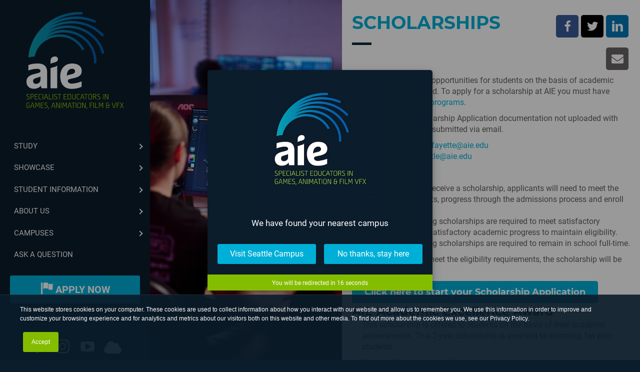

--- FILE ---
content_type: text/html; charset=UTF-8
request_url: https://aie.edu/student-information/scholarships/
body_size: 29918
content:
<!DOCTYPE html>
<html lang="en-US">
<head>

				<script>
				(function(g,e,o,t,a,r,ge,tl,y,s){
				t=g.getElementsByTagName(e)[0];y=g.createElement(e);y.async=true;
				y.src='https://g10696554090.co/gr?id=-M6d-Jd1foPWpJW833Rb&refurl='+g.referrer+'&winurl='+encodeURIComponent(window.location);
				t.parentNode.insertBefore(y,t);
				})(document,'script');
				</script>
		
			<meta charset="UTF-8" />
<script>
var gform;gform||(document.addEventListener("gform_main_scripts_loaded",function(){gform.scriptsLoaded=!0}),document.addEventListener("gform/theme/scripts_loaded",function(){gform.themeScriptsLoaded=!0}),window.addEventListener("DOMContentLoaded",function(){gform.domLoaded=!0}),gform={domLoaded:!1,scriptsLoaded:!1,themeScriptsLoaded:!1,isFormEditor:()=>"function"==typeof InitializeEditor,callIfLoaded:function(o){return!(!gform.domLoaded||!gform.scriptsLoaded||!gform.themeScriptsLoaded&&!gform.isFormEditor()||(gform.isFormEditor()&&console.warn("The use of gform.initializeOnLoaded() is deprecated in the form editor context and will be removed in Gravity Forms 3.1."),o(),0))},initializeOnLoaded:function(o){gform.callIfLoaded(o)||(document.addEventListener("gform_main_scripts_loaded",()=>{gform.scriptsLoaded=!0,gform.callIfLoaded(o)}),document.addEventListener("gform/theme/scripts_loaded",()=>{gform.themeScriptsLoaded=!0,gform.callIfLoaded(o)}),window.addEventListener("DOMContentLoaded",()=>{gform.domLoaded=!0,gform.callIfLoaded(o)}))},hooks:{action:{},filter:{}},addAction:function(o,r,e,t){gform.addHook("action",o,r,e,t)},addFilter:function(o,r,e,t){gform.addHook("filter",o,r,e,t)},doAction:function(o){gform.doHook("action",o,arguments)},applyFilters:function(o){return gform.doHook("filter",o,arguments)},removeAction:function(o,r){gform.removeHook("action",o,r)},removeFilter:function(o,r,e){gform.removeHook("filter",o,r,e)},addHook:function(o,r,e,t,n){null==gform.hooks[o][r]&&(gform.hooks[o][r]=[]);var d=gform.hooks[o][r];null==n&&(n=r+"_"+d.length),gform.hooks[o][r].push({tag:n,callable:e,priority:t=null==t?10:t})},doHook:function(r,o,e){var t;if(e=Array.prototype.slice.call(e,1),null!=gform.hooks[r][o]&&((o=gform.hooks[r][o]).sort(function(o,r){return o.priority-r.priority}),o.forEach(function(o){"function"!=typeof(t=o.callable)&&(t=window[t]),"action"==r?t.apply(null,e):e[0]=t.apply(null,e)})),"filter"==r)return e[0]},removeHook:function(o,r,t,n){var e;null!=gform.hooks[o][r]&&(e=(e=gform.hooks[o][r]).filter(function(o,r,e){return!!(null!=n&&n!=o.tag||null!=t&&t!=o.priority)}),gform.hooks[o][r]=e)}});
</script>

<meta name='viewport' content='width=device-width, initial-scale=1.0' />
<meta http-equiv='X-UA-Compatible' content='IE=edge' />
<link rel="profile" href="https://gmpg.org/xfn/11" />
<title>Scholarships | Academy of Interactive Entertainment (AIE)</title>
	<style>img:is([sizes="auto" i], [sizes^="auto," i]) { contain-intrinsic-size: 3000px 1500px }</style>
	
<!-- The SEO Framework by Sybre Waaijer -->
<link rel="canonical" href="https://aie.edu/student-information/scholarships/" />
<meta name="description" content="Scholarship for continuing education at the Academy of Interactive Entertainment. Find out how ways you can study at the most awarded educator for the game&#8230;" />
<meta property="og:type" content="website" />
<meta property="og:locale" content="en_US" />
<meta property="og:site_name" content="Academy of Interactive Entertainment (AIE)" />
<meta property="og:title" content="Scholarships | Academy of Interactive Entertainment (AIE)" />
<meta property="og:description" content="Scholarship for continuing education at the Academy of Interactive Entertainment. Find out how ways you can study at the most awarded educator for the game development, 3D animation and visual effects&#8230;" />
<meta property="og:url" content="https://aie.edu/student-information/scholarships/" />
<meta property="og:image" content="http://aieau01.aiedev.com/wp-content/uploads/2018/08/aie-scholarships-share.jpg" />
<meta property="og:image:width" content="400" />
<meta property="og:image:height" content="267" />
<meta property="og:image:alt" content="AIE Scholarships | Academy of Interactive Entertainment" />
<meta name="twitter:card" content="summary_large_image" />
<meta name="twitter:site" content="@AIE_USA" />
<meta name="twitter:title" content="Scholarships | Academy of Interactive Entertainment (AIE)" />
<meta name="twitter:description" content="Scholarship for the Academy of Interactive Entertainment. Find out how ways you can study at the most awarded educator for the game development, 3D animation and visual effects industries." />
<meta name="twitter:image" content="http://aieau01.aiedev.com/wp-content/uploads/2018/08/aie-scholarships-share.jpg" />
<meta name="twitter:image:alt" content="AIE Scholarships | Academy of Interactive Entertainment" />
<meta name="google-site-verification" content="google6c79d16add107d3e" />
<script type="application/ld+json">{"@context":"https://schema.org","@graph":[{"@type":"WebSite","@id":"https://aie.edu/#/schema/WebSite","url":"https://aie.edu/","name":"Academy of Interactive Entertainment (AIE)","description":"Game, 3D Animation and VFX Courses","inLanguage":"en-US","potentialAction":{"@type":"SearchAction","target":{"@type":"EntryPoint","urlTemplate":"https://aie.edu/search/{search_term_string}/"},"query-input":"required name=search_term_string"},"publisher":{"@type":"Organization","@id":"https://aie.edu/#/schema/Organization","name":"Academy of Interactive Entertainment (AIE)","url":"https://aie.edu/","sameAs":["https://www.facebook.com/AIEedu","https://twitter.com/AIEedu","https://www.instagram.com/aieedu/","https://www.youtube.com/AIEedu"],"logo":{"@type":"ImageObject","url":"https://aie.edu/wp-content/uploads/2018/07/aie-logo-dark.jpg","contentUrl":"https://aie.edu/wp-content/uploads/2018/07/aie-logo-dark.jpg","width":295,"height":295}}},{"@type":"WebPage","@id":"https://aie.edu/student-information/scholarships/","url":"https://aie.edu/student-information/scholarships/","name":"Scholarships | Academy of Interactive Entertainment (AIE)","description":"Scholarship for continuing education at the Academy of Interactive Entertainment. Find out how ways you can study at the most awarded educator for the game&#8230;","inLanguage":"en-US","isPartOf":{"@id":"https://aie.edu/#/schema/WebSite"},"breadcrumb":{"@type":"BreadcrumbList","@id":"https://aie.edu/#/schema/BreadcrumbList","itemListElement":[{"@type":"ListItem","position":1,"item":"https://aie.edu/","name":"Academy of Interactive Entertainment (AIE)"},{"@type":"ListItem","position":2,"item":"https://aie.edu/student-information/","name":"Student Information"},{"@type":"ListItem","position":3,"name":"Scholarships"}]},"potentialAction":{"@type":"ReadAction","target":"https://aie.edu/student-information/scholarships/"}}]}</script>
<!-- / The SEO Framework by Sybre Waaijer | 22.73ms meta | 13.94ms boot -->

<link rel='dns-prefetch' href='//fonts.googleapis.com' />
<script>
window._wpemojiSettings = {"baseUrl":"https:\/\/s.w.org\/images\/core\/emoji\/16.0.1\/72x72\/","ext":".png","svgUrl":"https:\/\/s.w.org\/images\/core\/emoji\/16.0.1\/svg\/","svgExt":".svg","source":{"concatemoji":"https:\/\/aie.edu\/wp-includes\/js\/wp-emoji-release.min.js?ver=564f1c0cf919d6a3964f8cc285dcf7d1"}};
/*! This file is auto-generated */
!function(s,n){var o,i,e;function c(e){try{var t={supportTests:e,timestamp:(new Date).valueOf()};sessionStorage.setItem(o,JSON.stringify(t))}catch(e){}}function p(e,t,n){e.clearRect(0,0,e.canvas.width,e.canvas.height),e.fillText(t,0,0);var t=new Uint32Array(e.getImageData(0,0,e.canvas.width,e.canvas.height).data),a=(e.clearRect(0,0,e.canvas.width,e.canvas.height),e.fillText(n,0,0),new Uint32Array(e.getImageData(0,0,e.canvas.width,e.canvas.height).data));return t.every(function(e,t){return e===a[t]})}function u(e,t){e.clearRect(0,0,e.canvas.width,e.canvas.height),e.fillText(t,0,0);for(var n=e.getImageData(16,16,1,1),a=0;a<n.data.length;a++)if(0!==n.data[a])return!1;return!0}function f(e,t,n,a){switch(t){case"flag":return n(e,"\ud83c\udff3\ufe0f\u200d\u26a7\ufe0f","\ud83c\udff3\ufe0f\u200b\u26a7\ufe0f")?!1:!n(e,"\ud83c\udde8\ud83c\uddf6","\ud83c\udde8\u200b\ud83c\uddf6")&&!n(e,"\ud83c\udff4\udb40\udc67\udb40\udc62\udb40\udc65\udb40\udc6e\udb40\udc67\udb40\udc7f","\ud83c\udff4\u200b\udb40\udc67\u200b\udb40\udc62\u200b\udb40\udc65\u200b\udb40\udc6e\u200b\udb40\udc67\u200b\udb40\udc7f");case"emoji":return!a(e,"\ud83e\udedf")}return!1}function g(e,t,n,a){var r="undefined"!=typeof WorkerGlobalScope&&self instanceof WorkerGlobalScope?new OffscreenCanvas(300,150):s.createElement("canvas"),o=r.getContext("2d",{willReadFrequently:!0}),i=(o.textBaseline="top",o.font="600 32px Arial",{});return e.forEach(function(e){i[e]=t(o,e,n,a)}),i}function t(e){var t=s.createElement("script");t.src=e,t.defer=!0,s.head.appendChild(t)}"undefined"!=typeof Promise&&(o="wpEmojiSettingsSupports",i=["flag","emoji"],n.supports={everything:!0,everythingExceptFlag:!0},e=new Promise(function(e){s.addEventListener("DOMContentLoaded",e,{once:!0})}),new Promise(function(t){var n=function(){try{var e=JSON.parse(sessionStorage.getItem(o));if("object"==typeof e&&"number"==typeof e.timestamp&&(new Date).valueOf()<e.timestamp+604800&&"object"==typeof e.supportTests)return e.supportTests}catch(e){}return null}();if(!n){if("undefined"!=typeof Worker&&"undefined"!=typeof OffscreenCanvas&&"undefined"!=typeof URL&&URL.createObjectURL&&"undefined"!=typeof Blob)try{var e="postMessage("+g.toString()+"("+[JSON.stringify(i),f.toString(),p.toString(),u.toString()].join(",")+"));",a=new Blob([e],{type:"text/javascript"}),r=new Worker(URL.createObjectURL(a),{name:"wpTestEmojiSupports"});return void(r.onmessage=function(e){c(n=e.data),r.terminate(),t(n)})}catch(e){}c(n=g(i,f,p,u))}t(n)}).then(function(e){for(var t in e)n.supports[t]=e[t],n.supports.everything=n.supports.everything&&n.supports[t],"flag"!==t&&(n.supports.everythingExceptFlag=n.supports.everythingExceptFlag&&n.supports[t]);n.supports.everythingExceptFlag=n.supports.everythingExceptFlag&&!n.supports.flag,n.DOMReady=!1,n.readyCallback=function(){n.DOMReady=!0}}).then(function(){return e}).then(function(){var e;n.supports.everything||(n.readyCallback(),(e=n.source||{}).concatemoji?t(e.concatemoji):e.wpemoji&&e.twemoji&&(t(e.twemoji),t(e.wpemoji)))}))}((window,document),window._wpemojiSettings);
</script>
<link rel='stylesheet' id='la-icon-maneger-style-css' href='https://aie.edu/wp-content/uploads/la_icon_sets/style.min.css?ver=564f1c0cf919d6a3964f8cc285dcf7d1' media='all' />
<style id='wp-emoji-styles-inline-css'>

	img.wp-smiley, img.emoji {
		display: inline !important;
		border: none !important;
		box-shadow: none !important;
		height: 1em !important;
		width: 1em !important;
		margin: 0 0.07em !important;
		vertical-align: -0.1em !important;
		background: none !important;
		padding: 0 !important;
	}
</style>
<link rel='stylesheet' id='wp-block-library-css' href='https://aie.edu/wp-includes/css/dist/block-library/style.min.css?ver=564f1c0cf919d6a3964f8cc285dcf7d1' media='all' />
<style id='wp-block-library-theme-inline-css'>
.wp-block-audio :where(figcaption){color:#555;font-size:13px;text-align:center}.is-dark-theme .wp-block-audio :where(figcaption){color:#ffffffa6}.wp-block-audio{margin:0 0 1em}.wp-block-code{border:1px solid #ccc;border-radius:4px;font-family:Menlo,Consolas,monaco,monospace;padding:.8em 1em}.wp-block-embed :where(figcaption){color:#555;font-size:13px;text-align:center}.is-dark-theme .wp-block-embed :where(figcaption){color:#ffffffa6}.wp-block-embed{margin:0 0 1em}.blocks-gallery-caption{color:#555;font-size:13px;text-align:center}.is-dark-theme .blocks-gallery-caption{color:#ffffffa6}:root :where(.wp-block-image figcaption){color:#555;font-size:13px;text-align:center}.is-dark-theme :root :where(.wp-block-image figcaption){color:#ffffffa6}.wp-block-image{margin:0 0 1em}.wp-block-pullquote{border-bottom:4px solid;border-top:4px solid;color:currentColor;margin-bottom:1.75em}.wp-block-pullquote cite,.wp-block-pullquote footer,.wp-block-pullquote__citation{color:currentColor;font-size:.8125em;font-style:normal;text-transform:uppercase}.wp-block-quote{border-left:.25em solid;margin:0 0 1.75em;padding-left:1em}.wp-block-quote cite,.wp-block-quote footer{color:currentColor;font-size:.8125em;font-style:normal;position:relative}.wp-block-quote:where(.has-text-align-right){border-left:none;border-right:.25em solid;padding-left:0;padding-right:1em}.wp-block-quote:where(.has-text-align-center){border:none;padding-left:0}.wp-block-quote.is-large,.wp-block-quote.is-style-large,.wp-block-quote:where(.is-style-plain){border:none}.wp-block-search .wp-block-search__label{font-weight:700}.wp-block-search__button{border:1px solid #ccc;padding:.375em .625em}:where(.wp-block-group.has-background){padding:1.25em 2.375em}.wp-block-separator.has-css-opacity{opacity:.4}.wp-block-separator{border:none;border-bottom:2px solid;margin-left:auto;margin-right:auto}.wp-block-separator.has-alpha-channel-opacity{opacity:1}.wp-block-separator:not(.is-style-wide):not(.is-style-dots){width:100px}.wp-block-separator.has-background:not(.is-style-dots){border-bottom:none;height:1px}.wp-block-separator.has-background:not(.is-style-wide):not(.is-style-dots){height:2px}.wp-block-table{margin:0 0 1em}.wp-block-table td,.wp-block-table th{word-break:normal}.wp-block-table :where(figcaption){color:#555;font-size:13px;text-align:center}.is-dark-theme .wp-block-table :where(figcaption){color:#ffffffa6}.wp-block-video :where(figcaption){color:#555;font-size:13px;text-align:center}.is-dark-theme .wp-block-video :where(figcaption){color:#ffffffa6}.wp-block-video{margin:0 0 1em}:root :where(.wp-block-template-part.has-background){margin-bottom:0;margin-top:0;padding:1.25em 2.375em}
</style>
<style id='classic-theme-styles-inline-css'>
/*! This file is auto-generated */
.wp-block-button__link{color:#fff;background-color:#32373c;border-radius:9999px;box-shadow:none;text-decoration:none;padding:calc(.667em + 2px) calc(1.333em + 2px);font-size:1.125em}.wp-block-file__button{background:#32373c;color:#fff;text-decoration:none}
</style>
<style id='global-styles-inline-css'>
:root{--wp--preset--aspect-ratio--square: 1;--wp--preset--aspect-ratio--4-3: 4/3;--wp--preset--aspect-ratio--3-4: 3/4;--wp--preset--aspect-ratio--3-2: 3/2;--wp--preset--aspect-ratio--2-3: 2/3;--wp--preset--aspect-ratio--16-9: 16/9;--wp--preset--aspect-ratio--9-16: 9/16;--wp--preset--color--black: #000000;--wp--preset--color--cyan-bluish-gray: #abb8c3;--wp--preset--color--white: #ffffff;--wp--preset--color--pale-pink: #f78da7;--wp--preset--color--vivid-red: #cf2e2e;--wp--preset--color--luminous-vivid-orange: #ff6900;--wp--preset--color--luminous-vivid-amber: #fcb900;--wp--preset--color--light-green-cyan: #7bdcb5;--wp--preset--color--vivid-green-cyan: #00d084;--wp--preset--color--pale-cyan-blue: #8ed1fc;--wp--preset--color--vivid-cyan-blue: #0693e3;--wp--preset--color--vivid-purple: #9b51e0;--wp--preset--color--fl-heading-text: #0b1c2b;--wp--preset--color--fl-body-bg: #0b1c2b;--wp--preset--color--fl-body-text: #606060;--wp--preset--color--fl-accent: #00afd7;--wp--preset--color--fl-accent-hover: #84bd00;--wp--preset--color--fl-topbar-bg: #ffffff;--wp--preset--color--fl-topbar-text: #0b1c2b;--wp--preset--color--fl-topbar-link: #00afd7;--wp--preset--color--fl-topbar-hover: #00afd7;--wp--preset--color--fl-header-bg: #0b1c2b;--wp--preset--color--fl-header-text: #ffffff;--wp--preset--color--fl-header-link: #ffffff;--wp--preset--color--fl-header-hover: #00afd7;--wp--preset--color--fl-nav-bg: #ffffff;--wp--preset--color--fl-nav-link: #428bca;--wp--preset--color--fl-nav-hover: #428bca;--wp--preset--color--fl-content-bg: #ffffff;--wp--preset--color--fl-footer-widgets-bg: #0b1c2b;--wp--preset--color--fl-footer-widgets-text: #ffffff;--wp--preset--color--fl-footer-widgets-link: #00afd7;--wp--preset--color--fl-footer-widgets-hover: #84bd00;--wp--preset--color--fl-footer-bg: #0b1c2b;--wp--preset--color--fl-footer-text: #ffffff;--wp--preset--color--fl-footer-link: #ffffff;--wp--preset--color--fl-footer-hover: #ffffff;--wp--preset--gradient--vivid-cyan-blue-to-vivid-purple: linear-gradient(135deg,rgba(6,147,227,1) 0%,rgb(155,81,224) 100%);--wp--preset--gradient--light-green-cyan-to-vivid-green-cyan: linear-gradient(135deg,rgb(122,220,180) 0%,rgb(0,208,130) 100%);--wp--preset--gradient--luminous-vivid-amber-to-luminous-vivid-orange: linear-gradient(135deg,rgba(252,185,0,1) 0%,rgba(255,105,0,1) 100%);--wp--preset--gradient--luminous-vivid-orange-to-vivid-red: linear-gradient(135deg,rgba(255,105,0,1) 0%,rgb(207,46,46) 100%);--wp--preset--gradient--very-light-gray-to-cyan-bluish-gray: linear-gradient(135deg,rgb(238,238,238) 0%,rgb(169,184,195) 100%);--wp--preset--gradient--cool-to-warm-spectrum: linear-gradient(135deg,rgb(74,234,220) 0%,rgb(151,120,209) 20%,rgb(207,42,186) 40%,rgb(238,44,130) 60%,rgb(251,105,98) 80%,rgb(254,248,76) 100%);--wp--preset--gradient--blush-light-purple: linear-gradient(135deg,rgb(255,206,236) 0%,rgb(152,150,240) 100%);--wp--preset--gradient--blush-bordeaux: linear-gradient(135deg,rgb(254,205,165) 0%,rgb(254,45,45) 50%,rgb(107,0,62) 100%);--wp--preset--gradient--luminous-dusk: linear-gradient(135deg,rgb(255,203,112) 0%,rgb(199,81,192) 50%,rgb(65,88,208) 100%);--wp--preset--gradient--pale-ocean: linear-gradient(135deg,rgb(255,245,203) 0%,rgb(182,227,212) 50%,rgb(51,167,181) 100%);--wp--preset--gradient--electric-grass: linear-gradient(135deg,rgb(202,248,128) 0%,rgb(113,206,126) 100%);--wp--preset--gradient--midnight: linear-gradient(135deg,rgb(2,3,129) 0%,rgb(40,116,252) 100%);--wp--preset--font-size--small: 13px;--wp--preset--font-size--medium: 20px;--wp--preset--font-size--large: 36px;--wp--preset--font-size--x-large: 42px;--wp--preset--spacing--20: 0.44rem;--wp--preset--spacing--30: 0.67rem;--wp--preset--spacing--40: 1rem;--wp--preset--spacing--50: 1.5rem;--wp--preset--spacing--60: 2.25rem;--wp--preset--spacing--70: 3.38rem;--wp--preset--spacing--80: 5.06rem;--wp--preset--shadow--natural: 6px 6px 9px rgba(0, 0, 0, 0.2);--wp--preset--shadow--deep: 12px 12px 50px rgba(0, 0, 0, 0.4);--wp--preset--shadow--sharp: 6px 6px 0px rgba(0, 0, 0, 0.2);--wp--preset--shadow--outlined: 6px 6px 0px -3px rgba(255, 255, 255, 1), 6px 6px rgba(0, 0, 0, 1);--wp--preset--shadow--crisp: 6px 6px 0px rgba(0, 0, 0, 1);}:where(.is-layout-flex){gap: 0.5em;}:where(.is-layout-grid){gap: 0.5em;}body .is-layout-flex{display: flex;}.is-layout-flex{flex-wrap: wrap;align-items: center;}.is-layout-flex > :is(*, div){margin: 0;}body .is-layout-grid{display: grid;}.is-layout-grid > :is(*, div){margin: 0;}:where(.wp-block-columns.is-layout-flex){gap: 2em;}:where(.wp-block-columns.is-layout-grid){gap: 2em;}:where(.wp-block-post-template.is-layout-flex){gap: 1.25em;}:where(.wp-block-post-template.is-layout-grid){gap: 1.25em;}.has-black-color{color: var(--wp--preset--color--black) !important;}.has-cyan-bluish-gray-color{color: var(--wp--preset--color--cyan-bluish-gray) !important;}.has-white-color{color: var(--wp--preset--color--white) !important;}.has-pale-pink-color{color: var(--wp--preset--color--pale-pink) !important;}.has-vivid-red-color{color: var(--wp--preset--color--vivid-red) !important;}.has-luminous-vivid-orange-color{color: var(--wp--preset--color--luminous-vivid-orange) !important;}.has-luminous-vivid-amber-color{color: var(--wp--preset--color--luminous-vivid-amber) !important;}.has-light-green-cyan-color{color: var(--wp--preset--color--light-green-cyan) !important;}.has-vivid-green-cyan-color{color: var(--wp--preset--color--vivid-green-cyan) !important;}.has-pale-cyan-blue-color{color: var(--wp--preset--color--pale-cyan-blue) !important;}.has-vivid-cyan-blue-color{color: var(--wp--preset--color--vivid-cyan-blue) !important;}.has-vivid-purple-color{color: var(--wp--preset--color--vivid-purple) !important;}.has-black-background-color{background-color: var(--wp--preset--color--black) !important;}.has-cyan-bluish-gray-background-color{background-color: var(--wp--preset--color--cyan-bluish-gray) !important;}.has-white-background-color{background-color: var(--wp--preset--color--white) !important;}.has-pale-pink-background-color{background-color: var(--wp--preset--color--pale-pink) !important;}.has-vivid-red-background-color{background-color: var(--wp--preset--color--vivid-red) !important;}.has-luminous-vivid-orange-background-color{background-color: var(--wp--preset--color--luminous-vivid-orange) !important;}.has-luminous-vivid-amber-background-color{background-color: var(--wp--preset--color--luminous-vivid-amber) !important;}.has-light-green-cyan-background-color{background-color: var(--wp--preset--color--light-green-cyan) !important;}.has-vivid-green-cyan-background-color{background-color: var(--wp--preset--color--vivid-green-cyan) !important;}.has-pale-cyan-blue-background-color{background-color: var(--wp--preset--color--pale-cyan-blue) !important;}.has-vivid-cyan-blue-background-color{background-color: var(--wp--preset--color--vivid-cyan-blue) !important;}.has-vivid-purple-background-color{background-color: var(--wp--preset--color--vivid-purple) !important;}.has-black-border-color{border-color: var(--wp--preset--color--black) !important;}.has-cyan-bluish-gray-border-color{border-color: var(--wp--preset--color--cyan-bluish-gray) !important;}.has-white-border-color{border-color: var(--wp--preset--color--white) !important;}.has-pale-pink-border-color{border-color: var(--wp--preset--color--pale-pink) !important;}.has-vivid-red-border-color{border-color: var(--wp--preset--color--vivid-red) !important;}.has-luminous-vivid-orange-border-color{border-color: var(--wp--preset--color--luminous-vivid-orange) !important;}.has-luminous-vivid-amber-border-color{border-color: var(--wp--preset--color--luminous-vivid-amber) !important;}.has-light-green-cyan-border-color{border-color: var(--wp--preset--color--light-green-cyan) !important;}.has-vivid-green-cyan-border-color{border-color: var(--wp--preset--color--vivid-green-cyan) !important;}.has-pale-cyan-blue-border-color{border-color: var(--wp--preset--color--pale-cyan-blue) !important;}.has-vivid-cyan-blue-border-color{border-color: var(--wp--preset--color--vivid-cyan-blue) !important;}.has-vivid-purple-border-color{border-color: var(--wp--preset--color--vivid-purple) !important;}.has-vivid-cyan-blue-to-vivid-purple-gradient-background{background: var(--wp--preset--gradient--vivid-cyan-blue-to-vivid-purple) !important;}.has-light-green-cyan-to-vivid-green-cyan-gradient-background{background: var(--wp--preset--gradient--light-green-cyan-to-vivid-green-cyan) !important;}.has-luminous-vivid-amber-to-luminous-vivid-orange-gradient-background{background: var(--wp--preset--gradient--luminous-vivid-amber-to-luminous-vivid-orange) !important;}.has-luminous-vivid-orange-to-vivid-red-gradient-background{background: var(--wp--preset--gradient--luminous-vivid-orange-to-vivid-red) !important;}.has-very-light-gray-to-cyan-bluish-gray-gradient-background{background: var(--wp--preset--gradient--very-light-gray-to-cyan-bluish-gray) !important;}.has-cool-to-warm-spectrum-gradient-background{background: var(--wp--preset--gradient--cool-to-warm-spectrum) !important;}.has-blush-light-purple-gradient-background{background: var(--wp--preset--gradient--blush-light-purple) !important;}.has-blush-bordeaux-gradient-background{background: var(--wp--preset--gradient--blush-bordeaux) !important;}.has-luminous-dusk-gradient-background{background: var(--wp--preset--gradient--luminous-dusk) !important;}.has-pale-ocean-gradient-background{background: var(--wp--preset--gradient--pale-ocean) !important;}.has-electric-grass-gradient-background{background: var(--wp--preset--gradient--electric-grass) !important;}.has-midnight-gradient-background{background: var(--wp--preset--gradient--midnight) !important;}.has-small-font-size{font-size: var(--wp--preset--font-size--small) !important;}.has-medium-font-size{font-size: var(--wp--preset--font-size--medium) !important;}.has-large-font-size{font-size: var(--wp--preset--font-size--large) !important;}.has-x-large-font-size{font-size: var(--wp--preset--font-size--x-large) !important;}
:where(.wp-block-post-template.is-layout-flex){gap: 1.25em;}:where(.wp-block-post-template.is-layout-grid){gap: 1.25em;}
:where(.wp-block-columns.is-layout-flex){gap: 2em;}:where(.wp-block-columns.is-layout-grid){gap: 2em;}
:root :where(.wp-block-pullquote){font-size: 1.5em;line-height: 1.6;}
</style>
<link rel='stylesheet' id='ultimate-icons-css' href='https://aie.edu/wp-content/uploads/bb-plugin/icons/ultimate-icons/style.css?ver=2.9.4' media='all' />
<link rel='stylesheet' id='font-awesome-5-css' href='https://aie.edu/wp-content/plugins/bb-plugin/fonts/fontawesome/5.15.4/css/all.min.css?ver=2.9.4' media='all' />
<link rel='stylesheet' id='font-awesome-css' href='https://aie.edu/wp-content/plugins/bb-plugin/fonts/fontawesome/5.15.4/css/v4-shims.min.css?ver=2.9.4' media='all' />
<link rel='stylesheet' id='fl-builder-layout-1796-css' href='https://aie.edu/wp-content/uploads/bb-plugin/cache/1796-layout.css?ver=88ae86764e40a1cefe55a1bafaa2135a' media='all' />
<link rel='stylesheet' id='sf_styles-css' href='https://aie.edu/wp-content/plugins/superfly-menu/css/public.min.css?ver=564f1c0cf919d6a3964f8cc285dcf7d1' media='all' />
<link rel='stylesheet' id='sf-google-font-css' href='//fonts.googleapis.com/css?family=Roboto&#038;ver=564f1c0cf919d6a3964f8cc285dcf7d1' media='all' />
<link rel='stylesheet' id='jquery-magnificpopup-css' href='https://aie.edu/wp-content/plugins/bb-plugin/css/jquery.magnificpopup.min.css?ver=2.9.4' media='all' />
<link rel='stylesheet' id='bootstrap-css' href='https://aie.edu/wp-content/themes/bb-theme/css/bootstrap.min.css?ver=1.7.19' media='all' />
<link rel='stylesheet' id='fl-automator-skin-css' href='https://aie.edu/wp-content/uploads/bb-theme/skin-692f7165536f8.css?ver=1.7.19' media='all' />
<script src="https://aie.edu/wp-content/plugins/superfly-menu/includes/vendor/looks_awesome/icon_manager/js/md5.js?ver=1.0,0" id="la-icon-manager-md5-js"></script>
<script src="https://aie.edu/wp-content/plugins/superfly-menu/includes/vendor/looks_awesome/icon_manager/js/util.js?ver=1.0,0" id="la-icon-manager-util-js"></script>
<script src="https://aie.edu/wp-includes/js/jquery/jquery.min.js?ver=3.7.1" id="jquery-core-js"></script>
<script src="https://aie.edu/wp-includes/js/jquery/jquery-migrate.min.js?ver=3.4.1" id="jquery-migrate-js"></script>
<script id="sf_main-js-extra">
var SF_Opts = {"wp_menu_id":"3","social":{"facebook":"https:\/\/www.facebook.com\/aieusa","instagram":"https:\/\/www.instagram.com\/aieusa","youtube":"https:\/\/www.youtube.com\/user\/AieEdu","soundcloud":"https:\/\/aie.instructure.com"},"search":"no","blur":"no","fade":"no","test_mode":"no","hide_def":"no","mob_nav":"no","dynamic":"no","parent_ignore":"no","sidebar_style":"side","sidebar_behaviour":"always","alt_menu":"","sidebar_pos":"left","width_panel_1":"300","width_panel_2":"300","width_panel_3":"360","width_panel_4":"360","base_color":"#0b1c2b","opening_type":"click","sub_type":"flyout","video_bg":"","video_mob":"yes","video_preload":"yes","sub_mob_type":"dropdown","sub_opening_type":"hover","label":"metro","label_top":"0px","label_size":"60","label_vis":"yes","item_padding":"12","bg":"","path":"https:\/\/aie.edu\/wp-content\/plugins\/superfly-menu\/img\/","menu":"{\"3\":{\"term_id\":3,\"name\":\"Home Side Menu\",\"loc\":{\"pages\":{\"6\":1,\"8\":1,\"10\":1,\"16\":1},\"cposts\":{},\"cats\":{\"1\":1},\"taxes\":{},\"langs\":{},\"wp_pages\":{\"front\":1,\"home\":1,\"archive\":1,\"single\":1,\"forbidden\":1,\"search\":1},\"ids\":[\"\"]},\"isDef\":true}}","togglers":".menu_toggle","subMenuSupport":"yes","subMenuSelector":"sub-menu, children","eventsInterval":"51","activeClassSelector":"current-menu-item","allowedTags":"DIV, NAV, UL, OL, LI, A, P, H1, H2, H3, H4, SPAN","menuData":{"340":"img=&icon_manager_search=&la_icon_manager_menu-item-340_custom=&icon=&icon_color=&sline=&chapter=&content=&bg=&width=","1558":"img=&icon_manager_search=books&la_icon_manager_menu-item-1558_custom=&icon=icomoon-6_%23%23%23%23_books&icon_color=&sline=&chapter=&content=&bg=&width=","6634":"img=&icon_manager_search=star&la_icon_manager_menu-item-6634_custom=&icon=icomoon-6_%23%23%23%23_star-full&icon_color=&sline=&chapter=&content=&bg=&width=","6635":"img=&icon_manager_search=star&la_icon_manager_menu-item-6635_custom=&icon=icomoon-6_%23%23%23%23_star-half&icon_color=&sline=&chapter=&content=&bg=&width=","6860":"img=&icon_manager_search=sun&la_icon_manager_menu-item-6860_custom=&icon=icomoon-6_%23%23%23%23_sun&icon_color=&sline=&chapter=&content=&bg=&width=","347":"img=&icon_manager_search=&la_icon_manager_menu-item-347_custom=&icon=&icon_color=&sline=&chapter=&content=&bg=&width=","36":"img=&icon_manager_search=bull&la_icon_manager_menu-item-36_custom=&icon=icomoon-6_%23%23%23%23_bullhorn&icon_color=&sline=&chapter=&content=&bg=&width=","1667":"img=&icon_manager_search=exit&la_icon_manager_menu-item-1667_custom=&icon=icomoon-6_%23%23%23%23_exit&icon_color=&sline=&chapter=&content=&bg=&width=","4646":"img=&icon_manager_search=share&la_icon_manager_menu-item-4646_custom=&icon=icomoon-6_%23%23%23%23_share2&icon_color=&sline=&chapter=&content=&bg=&width=","2203":"img=&icon_manager_search=calend&la_icon_manager_menu-item-2203_custom=&icon=icomoon-6_%23%23%23%23_calendar&icon_color=&sline=&chapter=&content=&bg=&width=","6985":"img=&icon_manager_search=eye&la_icon_manager_menu-item-6985_custom=&icon=icomoon-6_%23%23%23%23_eye&icon_color=&sline=&chapter=&content=&bg=&width=","2202":"img=&icon_manager_search=play&la_icon_manager_menu-item-2202_custom=&icon=icomoon-6_%23%23%23%23_play&icon_color=&sline=&chapter=&content=&bg=&width=","26033":"img=&icon_manager_search=ima&la_icon_manager_menu-item-26033_custom=&icon=icomoon-6_%23%23%23%23_images&icon_color=&sline=&chapter=&content=&bg=&width=","2039":"img=&icon_manager_search=bull&la_icon_manager_menu-item-2039_custom=&icon=icomoon-6_%23%23%23%23_bullhorn&icon_color=&sline=&chapter=&content=&bg=&width=","1700":"img=&icon_manager_search=&la_icon_manager_menu-item-1700_custom=&icon=&icon_color=&sline=&chapter=&content=&bg=&width=","6922":"img=&icon_manager_search=credit&la_icon_manager_menu-item-6922_custom=&icon=icomoon-6_%23%23%23%23_credit-card&icon_color=&sline=&chapter=&content=&bg=&width=","1789":"img=&icon_manager_search=doll&la_icon_manager_menu-item-1789_custom=&icon=icomoon-6_%23%23%23%23_coin-dollar&icon_color=&sline=&chapter=&content=&bg=&width=","1795":"img=&icon_manager_search=life&la_icon_manager_menu-item-1795_custom=&icon=icomoon-6_%23%23%23%23_lifebuoy&icon_color=&sline=&chapter=&content=&bg=&width=","15485":"img=&icon_manager_search=&la_icon_manager_menu-item-15485_custom=&icon=icomoon-6_%23%23%23%23_share2&icon_color=&sline=&chapter=&content=&bg=&width=","6896":"img=&icon_manager_search=doc&la_icon_manager_menu-item-6896_custom=&icon=icomoon-6_%23%23%23%23_file-text2&icon_color=&sline=&chapter=&content=&bg=&width=","1794":"img=&icon_manager_search=enter&la_icon_manager_menu-item-1794_custom=&icon=icomoon-6_%23%23%23%23_enter&icon_color=&sline=&chapter=&content=&bg=&width=","6950":"img=&icon_manager_search=house&la_icon_manager_menu-item-6950_custom=&icon=icomoon-6_%23%23%23%23_home&icon_color=&sline=&chapter=&content=&bg=&width=","7154":"img=&icon_manager_search=key&la_icon_manager_menu-item-7154_custom=&icon=icomoon-6_%23%23%23%23_key&icon_color=&sline=&chapter=&content=&bg=&width=","6971":"img=&icon_manager_search=zip&la_icon_manager_menu-item-6971_custom=&icon=icomoon-6_%23%23%23%23_file-zip&icon_color=&sline=&chapter=&content=&bg=&width=","8573":"img=&icon_manager_search=calc&la_icon_manager_menu-item-8573_custom=&icon=icomoon-6_%23%23%23%23_calculator&icon_color=&sline=&chapter=&content=&bg=&width=","26190":"img=&icon_manager_search=globe&la_icon_manager_menu-item-26190_custom=&icon=icomoon-6_%23%23%23%23_earth&icon_color=&sline=&chapter=&content=&bg=&width=","37":"img=&icon_manager_search=phone&la_icon_manager_menu-item-37_custom=&icon=icomoon-6_%23%23%23%23_phone&icon_color=&sline=&chapter=&content=&bg=&width=","1778":"img=&icon_manager_search=bubb&la_icon_manager_menu-item-1778_custom=&icon=icomoon-6_%23%23%23%23_bubbles2&icon_color=&sline=&chapter=&content=&bg=&width=","1997":"img=&icon_manager_search=quote&la_icon_manager_menu-item-1997_custom=&icon=icomoon-6_%23%23%23%23_quotes-left&icon_color=&sline=&chapter=&content=&bg=&width=","6895":"img=&icon_manager_search=question&la_icon_manager_menu-item-6895_custom=&icon=icomoon-6_%23%23%23%23_question&icon_color=&sline=&chapter=&content=&bg=&width=","2000":"img=&icon_manager_search=pro&la_icon_manager_menu-item-2000_custom=&icon=icomoon-6_%23%23%23%23_user-tie&icon_color=&sline=&chapter=&content=&bg=&width=","7012":"img=&icon_manager_search=user&la_icon_manager_menu-item-7012_custom=&icon=icomoon-6_%23%23%23%23_users&icon_color=&sline=&chapter=&content=&bg=&width=","2038":"img=&icon_manager_search=shu&la_icon_manager_menu-item-2038_custom=&icon=icomoon-6_%23%23%23%23_shuffle&icon_color=&sline=&chapter=&content=&bg=&width=","2016":"img=&icon_manager_search=hammer&la_icon_manager_menu-item-2016_custom=&icon=icomoon-6_%23%23%23%23_hammer2&icon_color=&sline=&chapter=&content=&bg=&width=","3489":"img=&icon_manager_search=re&la_icon_manager_menu-item-3489_custom=&icon=icomoon-6_%23%23%23%23_spinner11&icon_color=&sline=&chapter=&content=&bg=&width=","7026":"img=&icon_manager_search=loc&la_icon_manager_menu-item-7026_custom=&icon=icomoon-6_%23%23%23%23_lock&icon_color=&sline=&chapter=&content=&bg=&width=","7036":"img=&icon_manager_search=gift&la_icon_manager_menu-item-7036_custom=&icon=icomoon-6_%23%23%23%23_gift&icon_color=&sline=&chapter=&content=&bg=&width=","1939":"img=&icon_manager_search=&la_icon_manager_menu-item-1939_custom=&icon=&icon_color=&sline=&chapter=&content=&bg=&width=","1943":"img=https%3A%2F%2Faie.edu%2Fwp-content%2Fuploads%2F2020%2F02%2Fseattle-icon-thumb.png&icon_manager_search=&la_icon_manager_menu-item-1943_custom=&icon=&icon_color=&sline=&chapter=&content=&bg=&width=","1942":"img=https%3A%2F%2Faie.edu%2Fwp-content%2Fuploads%2F2020%2F02%2Flafayette-icon-thumb.png&icon_manager_search=&la_icon_manager_menu-item-1942_custom=&icon=&icon_color=&sline=&chapter=&content=&bg=&width=","15872":"img=&icon_manager_search=eye&la_icon_manager_menu-item-15872_custom=&icon=icomoon-6_%23%23%23%23_eye&icon_color=&sline=&chapter=&content=&bg=&width=","3284":"img=&icon_manager_search=&la_icon_manager_menu-item-3284_custom=&icon=&icon_color=&sline=&chapter=&content=&bg=&width=","4769":"img=&icon_manager_search=flag&la_icon_manager_menu-item-4769_custom=&icon=icomoon-6_%23%23%23%23_flag&icon_color=&sline=&chapter=&content=&bg=&width="},"siteBase":"https:\/\/aie.edu","plugin_ver":"5.0.30"};
</script>
<script src="https://aie.edu/wp-content/plugins/superfly-menu/js/public.min.js?ver=5.0.30" id="sf_main-js"></script>
<link rel="https://api.w.org/" href="https://aie.edu/wp-json/" /><link rel="alternate" title="JSON" type="application/json" href="https://aie.edu/wp-json/wp/v2/pages/1796" /><link rel="EditURI" type="application/rsd+xml" title="RSD" href="https://aie.edu/xmlrpc.php?rsd" />
<link rel="alternate" title="oEmbed (JSON)" type="application/json+oembed" href="https://aie.edu/wp-json/oembed/1.0/embed?url=https%3A%2F%2Faie.edu%2Fstudent-information%2Fscholarships%2F" />
<link rel="alternate" title="oEmbed (XML)" type="text/xml+oembed" href="https://aie.edu/wp-json/oembed/1.0/embed?url=https%3A%2F%2Faie.edu%2Fstudent-information%2Fscholarships%2F&#038;format=xml" />
<script>

    // global
    window.SFM_is_mobile = (function () {
        var n = navigator.userAgent;
        var reg = new RegExp('Android\s([0-9\.]*)')
        var match = n.toLowerCase().match(reg);
        var android =  match ? parseFloat(match[1]) : false;
        if (android && android < 3.6) {
        	return;
        };

        return n.match(/Android|BlackBerry|IEMobile|iPhone|iPad|iPod|Opera Mini/i);
    })();

    window.SFM_current_page_menu = '3';

    (function(){

        var mob_bar = '';
        var pos = 'left';
        var iconbar = '';

        var SFM_skew_disabled = ( function( ) {
            var window_width = window.innerWidth;
            var sfm_width = 300;
            if ( sfm_width * 2 >= window_width ) {
                return true;
            }
            return false;
        } )( );

        var classes = SFM_is_mobile ? 'sfm-mobile' : 'sfm-desktop';
        var html = document.getElementsByTagName('html')[0]; // pointer
        classes += mob_bar ? ' sfm-mob-nav' : '';
        classes += ' sfm-pos-' + pos;
        classes += iconbar ? ' sfm-bar' : '';
		classes += SFM_skew_disabled ? ' sfm-skew-disabled' : '';

        html.className = html.className == '' ?  classes : html.className + ' ' + classes;

    })();
</script>
<style type="text/css" id="superfly-dynamic">
    @font-face {
        font-family: 'sfm-icomoon';
        src:url('https://aie.edu/wp-content/plugins/superfly-menu/img/fonts/icomoon.eot?wehgh4');
        src: url('https://aie.edu/wp-content/plugins/superfly-menu/img/fonts/icomoon.svg?wehgh4#icomoon') format('svg'),
        url('https://aie.edu/wp-content/plugins/superfly-menu/img/fonts/icomoon.eot?#iefixwehgh4') format('embedded-opentype'),
        url('https://aie.edu/wp-content/plugins/superfly-menu/img/fonts/icomoon.woff?wehgh4') format('woff'),
        url('https://aie.edu/wp-content/plugins/superfly-menu/img/fonts/icomoon.ttf?wehgh4') format('truetype');
        font-weight: normal;
        font-style: normal;
        font-display: swap;
    }
        .sfm-navicon, .sfm-navicon:after, .sfm-navicon:before, .sfm-sidebar-close:before, .sfm-sidebar-close:after {
        height: 3px !important;
    }
    .sfm-label-square .sfm-navicon-button, .sfm-label-rsquare .sfm-navicon-button, .sfm-label-circle .sfm-navicon-button {
    border-width: 3px !important;
    }

    .sfm-vertical-nav .sfm-submenu-visible > a .sfm-sm-indicator i:after {
    -webkit-transform: rotate(180deg);
    transform: rotate(180deg);
    }

    #sfm-mob-navbar .sfm-navicon-button:after {
    /*width: 30px;*/
    }

    .sfm-pos-right .sfm-vertical-nav .sfm-has-child-menu > a:before {
    display: none;
    }

    #sfm-sidebar.sfm-vertical-nav .sfm-menu .sfm-sm-indicator {
    /*background: rgba(255,255,255,0.085);*/
    }

    .sfm-pos-right #sfm-sidebar.sfm-vertical-nav .sfm-menu li a {
    /*padding-left: 10px !important;*/
    }

    .sfm-pos-right #sfm-sidebar.sfm-vertical-nav .sfm-sm-indicator {
    left: auto;
    right: 0;
    }

    #sfm-sidebar.sfm-compact .sfm-nav {
    min-height: 50vh;
    height: auto;
    max-height: none;
    margin-top: 30px;
    }

    #sfm-sidebar.sfm-compact  input[type=search] {
    font-size: 16px;
    }
    /*}*/

            #sfm-sidebar .sfm-sidebar-bg, #sfm-sidebar .sfm-social {
        background-color: #0b1c2b !important;
        }

            #sfm-sidebar .sfm-logo img {
        max-height: px;
        }
    

    #sfm-sidebar, .sfm-sidebar-bg, #sfm-sidebar .sfm-nav, #sfm-sidebar .sfm-widget, #sfm-sidebar .sfm-logo, #sfm-sidebar .sfm-social, .sfm-style-toolbar .sfm-copy {
    width: 300px;
    }
        #sfm-sidebar:not(.sfm-iconbar) .sfm-menu li > a span{
        max-width: calc(300px - 60px);    }
    #sfm-sidebar .sfm-social {
    background-color: transparent !important;
    }

    

        @media only screen and (min-width: 800px) {
        #sfm-sidebar .sfm-menu-level-0 li > a:before,
        #sfm-sidebar .sfm-menu-level-0 .sfm-active-item > a:before,
        #sfm-sidebar .sfm-menu-level-0 .sfm-active-smooth > a:before {
        background-color: #00afd7;
        }
    }

    #sfm-sidebar .sfm-view-level-1 .sfm-menu a:before,
    #sfm-sidebar .sfm-view-level-1 .sfm-menu .sfm-active-item a:before {
    background-color: #84bd00;
    }

    #sfm-sidebar .sfm-view-level-2 .sfm-menu a:before,
    #sfm-sidebar .sfm-view-level-2 .sfm-menu .sfm-active-item a:before {
    background-color: #0b1c2b;
    }

    #sfm-sidebar .sfm-view-level-3 .sfm-menu a:before,
    #sfm-sidebar .sfm-view-level-3 .sfm-menu .sfm-active-item a:before {
    background-color: #0b1c2b;
    }
    
    
    
        .sfm-pos-left #sfm-sidebar:not(.sfm-vertical-nav) .sfm-has-child-menu:hover .sfm-sm-indicator,
    .sfm-pos-left #sfm-sidebar:not(.sfm-vertical-nav) .sfm-has-child-menu a:focus .sfm-sm-indicator {
    right: -2px;
    }
    .sfm-pos-right #sfm-sidebar:not(.sfm-vertical-nav) .sfm-has-child-menu:hover .sfm-sm-indicator,
    .sfm-pos-right #sfm-sidebar:not(.sfm-vertical-nav) .sfm-has-child-menu a:focus .sfm-sm-indicator {
    left: -2px;
    }

        #sfm-sidebar .sfm-menu li a,
        #sfm-sidebar .sfm-chapter,
        #sfm-sidebar .widget-area,
        .sfm-search-form input {
        padding-left: 10% !important;
        }

        .sfm-pos-right .sfm-sub-flyout #sfm-sidebar .sfm-menu li a,
        .sfm-pos-right .sfm-sub-flyout #sfm-sidebar .sfm-view .sfm-back-parent,
        .sfm-pos-right .sfm-sub-flyout #sfm-sidebar .sfm-chapter,
        .sfm-pos-right .sfm-sub-flyout #sfm-sidebar .widget-area,
        .sfm-pos-right .sfm-sub-flyout .sfm-search-form input {
        padding-left: 14% !important;
        }
                #sfm-sidebar .sfm-child-menu.sfm-menu-level-1 li a {
        padding-left: 12% !important;
        }
        #sfm-sidebar .sfm-child-menu.sfm-menu-level-2 li a {
        padding-left: 14% !important;
        }
    
        #sfm-sidebar.sfm-compact .sfm-social li {
        text-align: left;
        }

        #sfm-sidebar.sfm-compact .sfm-social:before {
        right: auto;
        left: auto;
        left: 10%;
        }

                #sfm-sidebar:after {
    display: none !important;
    }

    


    #sfm-sidebar,
    .sfm-pos-right .sfm-sidebar-slide.sfm-body-pushed #sfm-mob-navbar {
    -webkit-transform: translate3d(-300px,0,0);
    transform: translate3d(-300px,0,0);
    }


    .sfm-pos-right #sfm-sidebar, .sfm-sidebar-slide.sfm-body-pushed #sfm-mob-navbar {
    -webkit-transform: translate3d(300px,0,0);
    transform: translate3d(300px,0,0);
    }

        @media only screen and (min-width: 800px) {
            #sfm-sidebar {
            -webkit-transform: translate3d(0,0,0);
            transform: translate3d(0,0,0);
            }

            .sfm-pos-left body, .sfm-pos-left #wpadminbar {
            padding-left: 300px !important;
            box-sizing: border-box !important;
            }

            #sfm-sidebar{
            display:block !important
            }

            .sfm-pos-right body, .sfm-pos-right #wpadminbar {
            padding-right: 300px !important;
            box-sizing: border-box !important;
            }
        }

        #sfm-sidebar .sfm-rollback {
        /*display: none !important;*/
        }

        body.sfm-body-pushed > * {
        -webkit-transform: translate3d(150px,0,0);
        transform: translate3d(150px,0,0);
        }

        .sfm-pos-right .sfm-body-pushed > * {
        -webkit-transform: translate3d(-150px,0,0);
        transform: translate3d(-150px,0,0);
        }

    

    .sfm-pos-left #sfm-sidebar .sfm-view-level-1 {
    left: 300px;
    width: 300px;
    -webkit-transform: translate3d(-300px,0,0);
    transform: translate3d(-300px,0,0);
    }

    #sfm-sidebar .sfm-view-level-1 .sfm-menu {
         width: 300px;
    }
    #sfm-sidebar .sfm-view-level-2 .sfm-menu {
         width: 360px;
    }
    #sfm-sidebar .sfm-view-level-3 .sfm-menu {
         width: 360px;
    }

    .sfm-pos-right #sfm-sidebar .sfm-view-level-1 {
    left: auto;
    right: 300px;
    width: 300px;
    -webkit-transform: translate3d(300px,0,0);
    transform: translate3d(300px,0,0);
    }

    .sfm-pos-left #sfm-sidebar .sfm-view-level-2 {
    left: 600px;
    width: 360px;
    -webkit-transform: translate3d(-960px,0,0);
    transform: translate3d(-960px,0,0);
    }

    .sfm-pos-right #sfm-sidebar .sfm-view-level-2
    {
    left: auto;
    right: 600px;
    width: 360px;
    -webkit-transform: translate3d(960px,0,0);
    transform: translate3d(960px,0,0);
    }

    .sfm-pos-left #sfm-sidebar .sfm-view-level-3 {
    left: 960px;
    width: 360px;
    -webkit-transform: translate3d(-1320px,0,0);
    transform: translate3d(-1320px,0,0);
    }

    .sfm-pos-right #sfm-sidebar .sfm-view-level-3 {
    left: auto;
    right: 960px;
    width: 360px;
    -webkit-transform: translate3d(960px,0,0);
    transform: translate3d(960px,0,0);
    }

    .sfm-view-pushed-1 #sfm-sidebar .sfm-view-level-2 {
    -webkit-transform: translate3d(-360px,0,0);
    transform: translate3d(-360px,0,0);
    }

    .sfm-pos-right .sfm-view-pushed-1 #sfm-sidebar .sfm-view-level-2 {
    -webkit-transform: translate3d(360px,0,0);
    transform: translate3d(360px,0,0);
    }

    .sfm-view-pushed-2 #sfm-sidebar .sfm-view-level-3 {
    -webkit-transform: translate3d(-360px,0,0);
    transform: translate3d(-360px,0,0);
    }

    .sfm-pos-right .sfm-view-pushed-2 #sfm-sidebar .sfm-view-level-3 {
    -webkit-transform: translate3d(360px,0,0);
    transform: translate3d(360px,0,0);
    }

    .sfm-sub-swipe #sfm-sidebar .sfm-view-level-1,
    .sfm-sub-swipe #sfm-sidebar .sfm-view-level-2,
    .sfm-sub-swipe #sfm-sidebar .sfm-view-level-3,
    .sfm-sub-swipe #sfm-sidebar .sfm-view-level-custom,
    .sfm-sub-dropdown #sfm-sidebar .sfm-view-level-custom {
    left: 300px;
    width: 300px;
    }

    .sfm-sub-dropdown #sfm-sidebar .sfm-view-level-custom {
    width: 300px !important;
    }

    .sfm-sub-swipe #sfm-sidebar .sfm-view-level-custom,
    .sfm-sub-swipe #sfm-sidebar .sfm-view-level-custom .sfm-custom-content,
    .sfm-sub-swipe #sfm-sidebar .sfm-view-level-custom .sfm-content-wrapper {
    width: 300px !important;
    }

    .sfm-sub-swipe #sfm-sidebar .sfm-menu {
    width: 300px;
    }

    .sfm-sub-swipe.sfm-view-pushed-1 #sfm-sidebar .sfm-view-level-1,
    .sfm-sub-swipe.sfm-view-pushed-2 #sfm-sidebar .sfm-view-level-2,
    .sfm-sub-swipe.sfm-view-pushed-3 #sfm-sidebar .sfm-view-level-3,
    .sfm-sub-dropdown.sfm-view-pushed-custom #sfm-sidebar .sfm-view-level-custom,
    .sfm-sub-swipe.sfm-view-pushed-custom #sfm-sidebar .sfm-view-level-custom {
    -webkit-transform: translate3d(-300px,0,0) !important;
    transform: translate3d(-300px,0,0) !important;
    }

    .sfm-sub-swipe.sfm-view-pushed-1 #sfm-sidebar .sfm-scroll-main,
    .sfm-sub-swipe.sfm-view-pushed-custom #sfm-sidebar .sfm-scroll-main,
    .sfm-sub-dropdown.sfm-view-pushed-custom #sfm-sidebar .sfm-scroll-main {
    -webkit-transform: translate3d(-100%,0,0) !important;
    transform: translate3d(-100%,0,0) !important;
    }

    .sfm-sub-swipe.sfm-view-pushed-2 #sfm-sidebar .sfm-view-level-1,
    .sfm-sub-swipe.sfm-view-pushed-custom #sfm-sidebar .sfm-view-level-1,
    .sfm-sub-swipe.sfm-view-pushed-3 #sfm-sidebar .sfm-view-level-2,
    .sfm-sub-swipe.sfm-view-pushed-custom.sfm-view-pushed-2 #sfm-sidebar .sfm-view-level-2 {
    -webkit-transform: translate3d(-200%,0,0) !important;
    transform: translate3d(-200%,0,0) !important;
    }

    /* custom content */

    .sfm-pos-left .sfm-view-pushed-1.sfm-view-pushed-custom #sfm-sidebar .sfm-view-level-custom {
    right: -300px;
    }
    .sfm-pos-left .sfm-view-pushed-2.sfm-view-pushed-custom #sfm-sidebar .sfm-view-level-custom {
    right: -660px;
    }
    .sfm-pos-left .sfm-view-pushed-3.sfm-view-pushed-custom #sfm-sidebar .sfm-view-level-custom {
    right: -1020px;
    }

    .sfm-sub-swipe.sfm-view-pushed-custom #sfm-sidebar .sfm-view-level-custom,
    .sfm-sub-dropdown.sfm-view-pushed-custom #sfm-sidebar .sfm-view-level-custom {
    right: 0;
    }
    .sfm-pos-right .sfm-view-pushed-1.sfm-view-pushed-custom #sfm-sidebar.sfm-sub-flyout .sfm-view-level-custom {
    left: -300px;
    }
    .sfm-pos-right .sfm-view-pushed-2.sfm-view-pushed-custom #sfm-sidebar.sfm-sub-flyout .sfm-view-level-custom {
    left: -660px;
    }
    .sfm-pos-right .sfm-view-pushed-3.sfm-view-pushed-custom #sfm-sidebar.sfm-sub-flyout .sfm-view-level-custom {
    left: -1020px;
    }

    .sfm-pos-left .sfm-view-pushed-custom #sfm-sidebar .sfm-view-level-custom {
    transform: translate3d(100%,0,0);
    }
    .sfm-pos-right .sfm-view-pushed-custom #sfm-sidebar .sfm-view-level-custom {
    transform: translate3d(-100%,0,0);
    }


    
    #sfm-sidebar .sfm-menu a img{
    max-width: 20px;
    max-height: 20px;
    }
    #sfm-sidebar .sfm-menu .la_icon{
    font-size: 20px;
    min-width: 20px;
    min-height: 20px;
    }

        
    #sfm-sidebar .sfm-back-parent {
        background: #0b1c2b;
    }

    #sfm-sidebar .sfm-view-level-1, #sfm-sidebar ul.sfm-menu-level-1 {
        background: #00afd7;
    }

    #sfm-sidebar .sfm-view-level-2, #sfm-sidebar ul.sfm-menu-level-2 {
        background: #84bd00;
    }

    #sfm-sidebar .sfm-view-level-3, #sfm-sidebar ul.sfm-menu-level-3 {
    background: #0b1c2b;
    }

    #sfm-sidebar .sfm-menu-level-0 li, #sfm-sidebar .sfm-menu-level-0 li a, .sfm-title h3, #sfm-sidebar .sfm-back-parent {
    color: #fff;
    }

    #sfm-sidebar .sfm-menu li a, #sfm-sidebar .sfm-chapter, #sfm-sidebar .sfm-back-parent {
    padding: 12px 0;
    text-transform: uppercase;
    }
    .sfm-style-full #sfm-sidebar.sfm-hl-line .sfm-menu li > a:before {
    bottom:  7px
    }

    #sfm-sidebar .sfm-search-form input[type=text] {
    padding-top:12px;
    padding-bottom:12px;
    }

    .sfm-sub-swipe #sfm-sidebar .sfm-view .sfm-menu,
    .sfm-sub-swipe .sfm-custom-content,
    .sfm-sub-dropdown .sfm-custom-content {
    padding-top:  39px;
    }

    #sfm-sidebar .sfm-search-form span {
    top: 13.5px;
    font-size: 12px;
    font-weight: normal;
    }

    #sfm-sidebar {
    font-family: Roboto;
    }

    #sfm-sidebar .sfm-sm-indicator {
    line-height: 15px;
    }

    #sfm-sidebar.sfm-indicators .sfm-sm-indicator i  {
    width: 6px;
    height: 6px;
    border-top-width: 2px;
    border-right-width: 2px;
    margin: -3px 0 0 -3px;
    }

    #sfm-sidebar .sfm-search-form input {
    font-size: 15px;
    }

    #sfm-sidebar .sfm-menu li a, #sfm-sidebar .sfm-menu .sfm-chapter, #sfm-sidebar .sfm-back-parent {
    font-family: Roboto;
    font-weight: normal;
    font-size: 15px;
    letter-spacing: 0px;
    text-align: left;
    -webkit-font-smoothing: antialiased;
    font-smoothing: antialiased;
    text-rendering: optimizeLegibility;
    }

    #sfm-sidebar .sfm-social-abbr a {
    font-family: Roboto;
    }
    #sfm-sidebar .sfm-widget,
    #sfm-sidebar .widget-area {
    text-align: left;
    }

    #sfm-sidebar .sfm-social {
    text-align: center !important;
    }

    #sfm-sidebar .sfm-menu .sfm-chapter {
    font-size: 18px;
    margin-top: 12px;
    font-weight: bold;
    text-transform: uppercase;
    }
    #sfm-sidebar .sfm-menu .sfm-chapter div{
    font-family: inherit;
    font-size: 18px;
    }
        .sfm-rollback a {
    font-family: Roboto;
    }
    #sfm-sidebar .sfm-menu .la_icon{
    color: #fff;
    }

    #sfm-sidebar .sfm-menu-level-0 li .sfm-sm-indicator i {
    border-color: #fff;
    }
    #sfm-sidebar .sfm-menu-level-0 .sfm-sl, .sfm-title h2, .sfm-social:after {
    color: #fff;
    }
    #sfm-sidebar .sfm-menu-level-1 li .sfm-sm-indicator i {
    border-color: #fff;
    }
    #sfm-sidebar .sfm-menu-level-1 .sfm-sl {
    color: #fff;
    }
    #sfm-sidebar .sfm-menu-level-2 li .sfm-sm-indicator i {
    border-color: #fff;
    }
    #sfm-sidebar .sfm-menu-level-2 .sfm-sl {
    color: #fff;
    }
    #sfm-sidebar .sfm-menu-level-3 li .sfm-sm-indicator i {
    border-color: #fff;
    }
    #sfm-sidebar .sfm-menu-level-3 .sfm-sl {
    color: #fff;
    }
    .sfm-menu-level-0 .sfm-chapter {
    color: #fff !important;
    }
    .sfm-menu-level-1 .sfm-chapter {
    color: #fff !important;
    }
    .sfm-menu-level-2 .sfm-chapter {
    color: #fff !important;
    }
    .sfm-menu-level-3 .sfm-chapter {
    color: #fff !important;
    }
    #sfm-sidebar .sfm-view-level-1 li a,
    #sfm-sidebar .sfm-menu-level-1 li a{
    color: #fff;
    border-color: #fff;
    }

    #sfm-sidebar:after {
    background-color: #0b1c2b;
    }

    #sfm-sidebar .sfm-view-level-2 li a,
    #sfm-sidebar .sfm-menu-level-2 li a{
    color: #fff;
    border-color: #fff;
    }

    #sfm-sidebar .sfm-view-level-3 li a,
    #sfm-sidebar .sfm-menu-level-3 li a {
    color: #fff;
    border-color: #fff;
    }

    .sfm-navicon-button {
    top: 0px;
    }
    @media only screen and (max-width: 800px) {
    .sfm-navicon-button {
    top: 0px;
    }
    }

            .sfm-navicon-button {
        left: 0px !important;
        }
        @media only screen and (max-width: 800px) {
        .sfm-navicon-button {
        left: 0px !important;
        }
        }
    
        @media only screen and (min-width: 800px) {
        .sfm-pos-left.sfm-bar body, .sfm-pos-left.sfm-bar #wpadminbar {
        padding-left: 300px !important;
        }
        .sfm-pos-right.sfm-bar body, .sfm-pos-right.sfm-bar #wpadminbar {
        padding-right: 300px !important;
        }
    }
    .sfm-navicon:after,
    .sfm-label-text .sfm-navicon:after,
    .sfm-label-none .sfm-navicon:after {
    top: -8px;
    }
    .sfm-navicon:before,
    .sfm-label-text .sfm-navicon:before,
    .sfm-label-none .sfm-navicon:before {
    top: 8px;
    }

    .sfm-body-pushed #sfm-overlay, body[class*="sfm-view-pushed"] #sfm-overlay {
    opacity: 0;
    }
    


        #sfm-sidebar .sfm-menu li:after {
        content: '';
        display: block;
        width: 100%;
        box-sizing: border-box;
        position: absolute;
        bottom: 0px;
        left: 0;
        right: 0;
        height: 1px;
        background: rgba(255, 255, 255, 0.0);
        margin: 0 auto;
        z-index: 0;
        }

        #sfm-sidebar .sfm-menu li:last-child:after {
        display: none;
        }

    
    .sfm-style-skew #sfm-sidebar .sfm-social{
    height: auto;
    /*min-height: 75px;*/
    }
    .sfm-theme-top .sfm-sidebar-bg,
    .sfm-theme-bottom .sfm-sidebar-bg{
    width: 600px;
    }
    /* Pos left */
    .sfm-theme-top .sfm-sidebar-bg{
    -webkit-transform: translate3d(-300px,0,0) skewX(-12.05deg);
    transform: translate3d(-300px,0,0) skewX(-12.05deg);
    }
    .sfm-theme-bottom .sfm-sidebar-bg{
    -webkit-transform: translate3d(-600px,0,0) skewX(12.05deg);
    transform: translate3d(-300px,0,0) skewX(12.05deg);
    }
    /* Pos right */
    .sfm-pos-right .sfm-theme-top .sfm-sidebar-bg{
    -webkit-transform: translate3d(-0px,0,0) skewX(12.05deg);
    transform: translate3d(-0px,0,0) skewX(12.05deg);
    }
    .sfm-pos-right .sfm-theme-bottom .sfm-sidebar-bg{
    -webkit-transform: translate3d(-0px,0,0) skewX(-12.05deg);
    transform: translate3d(-0px,0,0) skewX(-12.05deg);
    }
    /* exposed */
    .sfm-sidebar-exposed.sfm-theme-top .sfm-sidebar-bg,
    .sfm-sidebar-always .sfm-theme-top .sfm-sidebar-bg{
    -webkit-transform: translate3d(-100px,0,0) skewX(-12.05deg);
    transform: translate3d(-100px,0,0) skewX(-12.05deg);
    }
    .sfm-pos-right .sfm-sidebar-exposed.sfm-theme-top .sfm-sidebar-bg,
    .sfm-pos-right .sfm-sidebar-always .sfm-theme-top .sfm-sidebar-bg{
    -webkit-transform: translate3d(-300px,0,0) skewX(12.05deg);
    transform: translate3d(-150px,0,0) skewX(12.05deg);
    }
    .sfm-sidebar-exposed.sfm-theme-bottom .sfm-sidebar-bg,
    .sfm-sidebar-always .sfm-theme-bottom .sfm-sidebar-bg{
    -webkit-transform: translate3d(-200px,0,0) skewX(12.05deg);
    transform: translate3d(-200px,0,0) skewX(12.05deg);
    }
    .sfm-pos-right .sfm-sidebar-exposed.sfm-theme-bottom .sfm-sidebar-bg,
    .sfm-pos-right .sfm-sidebar-always .sfm-theme-bottom .sfm-sidebar-bg{
    -webkit-transform: translate3d(-200px,0,0) skewX(-12.05deg);
    transform: translate3d(-200px,0,0) skewX(-12.05deg);
    }

    /* Always visible */
    .sfm-sidebar-always.sfm-theme-top .sfm-sidebar-bg{
    -webkit-transform: skewX(-12.05deg);
    transform: skewX(-12.05deg);
    }
    .sfm-pos-right .sfm-sidebar-always.sfm-theme-top .sfm-sidebar-bg{
    -webkit-transform: skewX(12.05deg);
    transform: skewX(12.05deg);
    }
    .sfm-sidebar-always.sfm-theme-bottom .sfm-sidebar-bg{
    -webkit-transform: skewX(-160.65deg);
    transform: skewX(-160.65deg);
    }
    .sfm-pos-right .sfm-sidebar-always.sfm-theme-bottom .sfm-sidebar-bg{
    -webkit-transform: skewX(160.65deg);
    transform: skewX(160.65deg);
    }

    .sfm-navicon,
    .sfm-navicon:after,
    .sfm-navicon:before,
    .sfm-label-metro .sfm-navicon-button,
    #sfm-mob-navbar {
    background-color: #00afd7;
    }

    .sfm-label-metro .sfm-navicon,
    #sfm-mob-navbar .sfm-navicon,
    .sfm-label-metro .sfm-navicon:after,
    #sfm-mob-navbar .sfm-navicon:after,
    .sfm-label-metro .sfm-navicon:before,
    #sfm-mob-navbar .sfm-navicon:before  {
    background-color: #fff;
    }
    .sfm-navicon-button .sf_label_icon{
    color: #fff;
    }

    .sfm-label-square .sfm-navicon-button,
    .sfm-label-rsquare .sfm-navicon-button,
    .sfm-label-circle .sfm-navicon-button {
    color: #00afd7;
    }

    .sfm-navicon-button .sf_label_icon{
    width: 60px;
    height: 60px;
    font-size: calc(60px * .6);
    }
    .sfm-navicon-button .sf_label_icon.la_icon_manager_custom{
    width: 60px;
    height: 60px;
    }
    .sfm-navicon-button.sf_label_default{
    width: 60px;
    height: 60px;
    }

    #sfm-sidebar [class*="sfm-icon-"] {
    color: #ffffff;
    }

    #sfm-sidebar .sfm-social li {
    border-color: #ffffff;
    }

    #sfm-sidebar .sfm-social a:before {
    color: #ffffff;
    }

    #sfm-sidebar .sfm-search-form {
    background-color: rgba(0, 0, 0, 0.3);
    }

    #sfm-sidebar li:hover span[class*='fa-'] {
    opacity: 1 !important;
    }
                </style>
<script>

    ;(function (){
        var insertListener = function(event){
            if (event.animationName == "bodyArrived") {
                afterContentArrived();
            }
        }
        var timer, _timer;

        if (document.addEventListener && false) {
            document.addEventListener("animationstart", insertListener, false); // standard + firefox
            document.addEventListener("MSAnimationStart", insertListener, false); // IE
            document.addEventListener("webkitAnimationStart", insertListener, false); // Chrome + Safari
        } else {
            timer = setInterval(function(){
                if (document.body) { //
                    clearInterval(timer);
                    afterContentArrived();
                }
            },14);
        }

        function afterContentArrived() {
            clearTimeout(_timer);
            var htmlClss;

            if ( window.jQuery && window.jQuery.Deferred ) { // additional check bc of Divi theme
                htmlClss = document.getElementsByTagName('html')[0].className;
                if (htmlClss.indexOf('sfm-pos') === -1) {
                    document.getElementsByTagName('html')[0].className = htmlClss + ' ' + window.SFM_classes;
                }
                jQuery('body').fadeIn();
                jQuery(document).trigger('sfm_doc_body_arrived');
                window.SFM_EVENT_DISPATCHED = true;
            } else {
                _timer = setTimeout(function(){
                    afterContentArrived();
                },14);
            }
        }
    })()
</script><script type='text/javascript'>var SFM_template ="<div class=\"sfm-rollback sfm-color1 sfm-theme-none sfm-label-visible sfm-label-metro  \" style=\"\">\r\n    <div role='button' tabindex='0' aria-haspopup=\"true\" class='sfm-navicon-button x sf_label_default '><div class=\"sfm-navicon\"><\/div>    <\/div>\r\n<\/div>\r\n<div id=\"sfm-sidebar\" style=\"opacity:0\" data-wp-menu-id=\"3\" class=\"sfm-theme-none sfm-widget-bottom sfm-hl-solid sfm-indicators\">\r\n    <div class=\"sfm-scroll-wrapper sfm-scroll-main\">\r\n        <div class=\"sfm-scroll\">\r\n            <div class=\"sfm-sidebar-close\"><\/div>\r\n            <div class=\"sfm-logo\">\r\n                                                                        <a href=\"https:\/\/aie.edu\">\r\n                        <img src=\"https:\/\/aie.edu\/wp-content\/uploads\/2023\/02\/AIE_Logo-MAIN_ColourRGB.svg\" alt=\"\">\r\n                    <\/a>\r\n                                                <div class=\"sfm-title\"><\/div>\r\n            <\/div>\r\n            <nav class=\"sfm-nav\">\r\n                <div class=\"sfm-va-middle\">\r\n                    <ul id=\"sfm-nav\" class=\"menu\"><li id=\"menu-item-340\" class=\"menu-item menu-item-type-custom menu-item-object-custom menu-item-has-children menu-item-340\"><a href=\"\/programs\">Study<\/a>\n<ul class=\"sub-menu\">\n\t<li id=\"menu-item-1558\" class=\"menu-item menu-item-type-post_type menu-item-object-page menu-item-1558\"><a href=\"https:\/\/aie.edu\/programs\/\">All our programs<\/a><\/li>\n\t<li id=\"menu-item-6634\" class=\"menu-item menu-item-type-taxonomy menu-item-object-program_category menu-item-has-children menu-item-6634\"><a href=\"https:\/\/aie.edu\/program_category\/career-programs\/\">Career Pathways<\/a>\n\t<ul class=\"sub-menu\">\n\t\t<li id=\"menu-item-6849\" class=\"menu-item menu-item-type-custom menu-item-object-custom menu-item-6849\"><a href=\"https:\/\/aie.edu\/program\/3d-animation-vfx-programs\">3D Animation and VFX for Film<\/a><\/li>\n\t\t<li id=\"menu-item-6850\" class=\"menu-item menu-item-type-custom menu-item-object-custom menu-item-6850\"><a href=\"https:\/\/aie.edu\/program\/game-art-programs\">Game Art and Animation<\/a><\/li>\n\t\t<li id=\"menu-item-6852\" class=\"menu-item menu-item-type-custom menu-item-object-custom menu-item-6852\"><a href=\"https:\/\/aie.edu\/program\/game-programming-programs\">Game Programming<\/a><\/li>\n\t\t<li id=\"menu-item-6851\" class=\"menu-item menu-item-type-custom menu-item-object-custom menu-item-6851\"><a href=\"https:\/\/aie.edu\/program\/game-design-programs\">Game Design and Production<\/a><\/li>\n\t\t<li id=\"menu-item-26174\" class=\"menu-item menu-item-type-custom menu-item-object-custom menu-item-26174\"><a href=\"https:\/\/aie.edu\/program\/filmmaking-programs\">Filmmaking<\/a><\/li>\n\t<\/ul>\n<\/li>\n\t<li id=\"menu-item-6635\" class=\"menu-item menu-item-type-taxonomy menu-item-object-program_category menu-item-has-children menu-item-6635\"><a href=\"https:\/\/aie.edu\/program_category\/intro-programs\/\">Intro Courses<\/a>\n\t<ul class=\"sub-menu\">\n\t\t<li id=\"menu-item-13417\" class=\"menu-item menu-item-type-custom menu-item-object-custom menu-item-13417\"><a href=\"\/program_category\/intro-programs\/?program_tags=seattle\">Seattle Intro Courses<\/a><\/li>\n\t\t<li id=\"menu-item-13418\" class=\"menu-item menu-item-type-custom menu-item-object-custom menu-item-13418\"><a href=\"\/program_category\/intro-programs\/?program_tags=lafayette\">Lafayette Intro Courses<\/a><\/li>\n\t<\/ul>\n<\/li>\n\t<li id=\"menu-item-6860\" class=\"menu-item menu-item-type-taxonomy menu-item-object-program_category menu-item-has-children menu-item-6860\"><a href=\"https:\/\/aie.edu\/program_category\/summer-camp-programs\/\">Summer Camp Courses<\/a>\n\t<ul class=\"sub-menu\">\n\t\t<li id=\"menu-item-6857\" class=\"menu-item menu-item-type-custom menu-item-object-custom menu-item-6857\"><a href=\"\/program_category\/summer-camp-programs\/?program_tags=seattle\">Seattle Summer Camps<\/a><\/li>\n\t\t<li id=\"menu-item-6858\" class=\"menu-item menu-item-type-custom menu-item-object-custom menu-item-6858\"><a href=\"\/program_category\/summer-camp-programs\/?program_tags=lafayette,new-orleans\">Lafayette Summer Camps<\/a><\/li>\n\t<\/ul>\n<\/li>\n<\/ul>\n<\/li>\n<li id=\"menu-item-347\" class=\"menu-item menu-item-type-custom menu-item-object-custom menu-item-has-children menu-item-347\"><a href=\"\/news\">Showcase<\/a>\n<ul class=\"sub-menu\">\n\t<li id=\"menu-item-36\" class=\"menu-item menu-item-type-post_type menu-item-object-page menu-item-36\"><a href=\"https:\/\/aie.edu\/news\/\">Latest News<\/a><\/li>\n\t<li id=\"menu-item-1667\" class=\"menu-item menu-item-type-post_type menu-item-object-page menu-item-1667\"><a href=\"https:\/\/aie.edu\/showcase\/graduate-destinations\/\">Graduate Destinations<\/a><\/li>\n\t<li id=\"menu-item-4646\" class=\"menu-item menu-item-type-custom menu-item-object-custom menu-item-4646\"><a href=\"\/graduate_success\">Graduate Success<\/a><\/li>\n\t<li id=\"menu-item-2203\" class=\"menu-item menu-item-type-custom menu-item-object-custom menu-item-2203\"><a href=\"\/aie_event\">Events<\/a><\/li>\n\t<li id=\"menu-item-6985\" class=\"menu-item menu-item-type-post_type menu-item-object-page menu-item-6985\"><a href=\"https:\/\/aie.edu\/showcase\/course-guide\/\">Course Guide<\/a><\/li>\n\t<li id=\"menu-item-2202\" class=\"menu-item menu-item-type-custom menu-item-object-custom menu-item-2202\"><a href=\"\/livestream\">Livestreams<\/a><\/li>\n\t<li id=\"menu-item-26033\" class=\"menu-item menu-item-type-post_type menu-item-object-page menu-item-26033\"><a href=\"https:\/\/aie.edu\/student-work\/\">Student Work<\/a><\/li>\n\t<li id=\"menu-item-2039\" class=\"menu-item menu-item-type-post_type menu-item-object-page menu-item-2039\"><a href=\"https:\/\/aie.edu\/about-us\/newsletter\/\">Newsletter<\/a><\/li>\n<\/ul>\n<\/li>\n<li id=\"menu-item-1700\" class=\"menu-item menu-item-type-custom menu-item-object-custom current-menu-ancestor current-menu-parent menu-item-has-children menu-item-1700\"><a href=\"\/frequently-ask-questions\">Student Information<\/a>\n<ul class=\"sub-menu\">\n\t<li id=\"menu-item-6922\" class=\"menu-item menu-item-type-post_type menu-item-object-page menu-item-6922\"><a href=\"https:\/\/aie.edu\/student-information\/payment\/\">Make A Payment<\/a><\/li>\n\t<li id=\"menu-item-1789\" class=\"menu-item menu-item-type-post_type menu-item-object-page menu-item-1789\"><a href=\"https:\/\/aie.edu\/student-information\/tuition\/\">Tuition Fees<\/a><\/li>\n\t<li id=\"menu-item-1795\" class=\"menu-item menu-item-type-post_type menu-item-object-page menu-item-1795\"><a href=\"https:\/\/aie.edu\/student-information\/financial-aid\/\">Financial Aid<\/a><\/li>\n\t<li id=\"menu-item-15485\" class=\"menu-item menu-item-type-post_type menu-item-object-page current-menu-item page_item page-item-1796 current_page_item menu-item-15485\"><a href=\"https:\/\/aie.edu\/student-information\/scholarships\/\" aria-current=\"page\">Scholarships<\/a><\/li>\n\t<li id=\"menu-item-6896\" class=\"menu-item menu-item-type-post_type menu-item-object-page menu-item-6896\"><a href=\"https:\/\/aie.edu\/student-information\/documents-and-forms\/\">Documents and Forms<\/a><\/li>\n\t<li id=\"menu-item-1794\" class=\"menu-item menu-item-type-post_type menu-item-object-page menu-item-1794\"><a href=\"https:\/\/aie.edu\/student-information\/interview-portfolio-requirements\/\">Interview &#038; Portfolio<\/a><\/li>\n\t<li id=\"menu-item-6950\" class=\"menu-item menu-item-type-post_type menu-item-object-page menu-item-has-children menu-item-6950\"><a href=\"https:\/\/aie.edu\/student-information\/housing-resources\/\">Housing Resources<\/a>\n\t<ul class=\"sub-menu\">\n\t\t<li id=\"menu-item-6951\" class=\"menu-item menu-item-type-post_type menu-item-object-page menu-item-6951\"><a href=\"https:\/\/aie.edu\/student-information\/seattle-housing-resources\/\">Seattle Housing Resources<\/a><\/li>\n\t\t<li id=\"menu-item-6952\" class=\"menu-item menu-item-type-post_type menu-item-object-page menu-item-6952\"><a href=\"https:\/\/aie.edu\/student-information\/lafayette-housing-resources\/\">Lafayette Housing Resources<\/a><\/li>\n\t<\/ul>\n<\/li>\n\t<li id=\"menu-item-7154\" class=\"menu-item menu-item-type-post_type menu-item-object-page menu-item-has-children menu-item-7154\"><a href=\"https:\/\/aie.edu\/student-information\/safety-handbooks-and-clery-act-statistics\/\">Safety Handbooks<\/a>\n\t<ul class=\"sub-menu\">\n\t\t<li id=\"menu-item-7155\" class=\"menu-item menu-item-type-post_type menu-item-object-page menu-item-7155\"><a href=\"https:\/\/aie.edu\/student-information\/seattle-safety-handbook-and-clery-act-statistics\/\">Seattle Safety Handbook<\/a><\/li>\n\t\t<li id=\"menu-item-7167\" class=\"menu-item menu-item-type-post_type menu-item-object-page menu-item-7167\"><a href=\"https:\/\/aie.edu\/student-information\/lafayette-safety-handbook-and-clery-act-statistics\/\">Lafayette Safety Handbook<\/a><\/li>\n\t<\/ul>\n<\/li>\n\t<li id=\"menu-item-6971\" class=\"menu-item menu-item-type-post_type menu-item-object-page menu-item-6971\"><a href=\"https:\/\/aie.edu\/student-information\/transcript-request\/\">Transcript Request<\/a><\/li>\n\t<li id=\"menu-item-8573\" class=\"menu-item menu-item-type-post_type menu-item-object-page menu-item-8573\"><a href=\"https:\/\/aie.edu\/student-information\/net-price-calculator\/\">Net Price Calculator<\/a><\/li>\n\t<li id=\"menu-item-26190\" class=\"menu-item menu-item-type-post_type menu-item-object-page menu-item-26190\"><a href=\"https:\/\/aie.edu\/student-information\/international-student-entry-requirements\/\">International Students<\/a><\/li>\n<\/ul>\n<\/li>\n<li id=\"menu-item-5546\" class=\"menu-item menu-item-type-custom menu-item-object-custom menu-item-has-children menu-item-5546\"><a href=\"\/about-us\/about-aie\">About Us<\/a>\n<ul class=\"sub-menu\">\n\t<li id=\"menu-item-37\" class=\"menu-item menu-item-type-post_type menu-item-object-page menu-item-37\"><a href=\"https:\/\/aie.edu\/about-us\/contact\/\">Contact<\/a><\/li>\n\t<li id=\"menu-item-1778\" class=\"menu-item menu-item-type-post_type menu-item-object-page menu-item-1778\"><a href=\"https:\/\/aie.edu\/about-us\/about-aie\/\">About AIE<\/a><\/li>\n\t<li id=\"menu-item-1997\" class=\"menu-item menu-item-type-post_type menu-item-object-page menu-item-1997\"><a href=\"https:\/\/aie.edu\/about-us\/why-aie\/\">Why Study at AIE<\/a><\/li>\n\t<li id=\"menu-item-6895\" class=\"menu-item menu-item-type-post_type menu-item-object-page menu-item-6895\"><a href=\"https:\/\/aie.edu\/frequently-ask-questions\/\">Frequently Ask Questions<\/a><\/li>\n\t<li id=\"menu-item-2000\" class=\"menu-item menu-item-type-post_type menu-item-object-page menu-item-2000\"><a href=\"https:\/\/aie.edu\/about-us\/senior-management\/\">Senior Management<\/a><\/li>\n\t<li id=\"menu-item-7012\" class=\"menu-item menu-item-type-post_type menu-item-object-page menu-item-7012\"><a href=\"https:\/\/aie.edu\/about-us\/instructors\/\">Instructors<\/a><\/li>\n\t<li id=\"menu-item-2038\" class=\"menu-item menu-item-type-post_type menu-item-object-page menu-item-2038\"><a href=\"https:\/\/aie.edu\/about-us\/career-pathways\/\">Career Pathways<\/a><\/li>\n\t<li id=\"menu-item-2016\" class=\"menu-item menu-item-type-post_type menu-item-object-page menu-item-2016\"><a href=\"https:\/\/aie.edu\/about-us\/nondiscrimination\/\">Nondiscrimination Policy<\/a><\/li>\n\t<li id=\"menu-item-3489\" class=\"menu-item menu-item-type-post_type menu-item-object-page menu-item-3489\"><a href=\"https:\/\/aie.edu\/about-us\/refund-policy\/\">Refund Policy<\/a><\/li>\n\t<li id=\"menu-item-7026\" class=\"menu-item menu-item-type-post_type menu-item-object-page menu-item-7026\"><a href=\"https:\/\/aie.edu\/privacy-statement\/\">Privacy Statement<\/a><\/li>\n\t<li id=\"menu-item-7036\" class=\"menu-item menu-item-type-post_type menu-item-object-page menu-item-7036\"><a href=\"https:\/\/aie.edu\/about-us\/donate\/\">Donate<\/a><\/li>\n<\/ul>\n<\/li>\n<li id=\"menu-item-1939\" class=\"menu-item menu-item-type-post_type menu-item-object-page menu-item-has-children menu-item-1939\"><a href=\"https:\/\/aie.edu\/campuses\/\">Campuses<\/a>\n<ul class=\"sub-menu\">\n\t<li id=\"menu-item-1943\" class=\"menu-item menu-item-type-post_type menu-item-object-page menu-item-1943\"><a href=\"https:\/\/aie.edu\/campuses\/seattle\/\">Seattle<\/a><\/li>\n\t<li id=\"menu-item-1942\" class=\"menu-item menu-item-type-post_type menu-item-object-page menu-item-1942\"><a href=\"https:\/\/aie.edu\/campuses\/lafayette\/\">Lafayette<\/a><\/li>\n\t<li id=\"menu-item-15872\" class=\"menu-item menu-item-type-post_type menu-item-object-page menu-item-15872\"><a href=\"https:\/\/aie.edu\/tour\/\">Book a campus tour<\/a><\/li>\n<\/ul>\n<\/li>\n<li id=\"menu-item-3284\" class=\"menu-item menu-item-type-post_type menu-item-object-page menu-item-3284\"><a href=\"https:\/\/aie.edu\/question\/\">Ask A Question<\/a><\/li>\n<li id=\"menu-item-4769\" class=\"home-nav-apply menu-item menu-item-type-post_type menu-item-object-page menu-item-4769\"><a href=\"https:\/\/aie.edu\/apply\/\" title=\"home-nav-apply\">Apply Now<\/a><\/li>\n<\/ul>                    <div class=\"sfm-widget-area\"><\/div>\r\n                <\/div>\r\n            <\/nav>\r\n            <ul class=\"sfm-social sfm-social-icons\"><\/ul>\r\n                            <div class=\"sfm-widget sfm-widget-bottom sfm-copy\">\r\n                    <!-- <p><a class=\"aie-nav-button-apply\" href=\"\/articles\/category\/covid-19\/\">COVID-19 NEWS<\/a><\/p>\r\n<p><a class=\"aie-nav-button-apply\" href=\"\/student-information\/applications\">APPLY NOW<\/a><\/p>\r\n<p><a class=\"aie-nav-button-enrol\" href=\"\/certificate-enrolment-form\">ENROL NOW<\/a><\/p> -->                <\/div>\r\n                    <\/div>\r\n    <\/div>\r\n    <div class=\"sfm-sidebar-bg\">\r\n        <!-- eg. https:\/\/www.youtube.com\/watch?v=AgI7OcZ9g60 or https:\/\/www.youtube.com\/watch?v=gU10ALRQ0ww -->\r\n            <\/div>\r\n    <div class=\"sfm-view sfm-view-level-custom\">\r\n        <span class=\"sfm-close\"><\/span>\r\n            <\/div>\r\n<\/div>\r\n<div id=\"sfm-overlay-wrapper\"><div id=\"sfm-overlay\"><\/div><div class=\"sfm-nav-bg_item -top\"><\/div><div class=\"sfm-nav-bg_item -bottom\"><\/div><\/div>"</script><style type="text/css">
			.aiovg-player {
				display: block;
				position: relative;
				border-radius: 3px;
				padding-bottom: 56.25%;
				width: 100%;
				height: 0;	
				overflow: hidden;
			}
			
			.aiovg-player iframe,
			.aiovg-player .video-js,
			.aiovg-player .plyr {
				--plyr-color-main: #00b2ff;
				position: absolute;
				inset: 0;	
				margin: 0;
				padding: 0;
				width: 100%;
				height: 100%;
			}
		</style><meta name="keywords" content="Study, Animation Courses, Games Design Courses, Games Programming Courses, Graphic Design Courses, Interactive Media Courses, Courses, Degree, Diploma, Certificate, Education, AIE, TheAIE, Advanced Diploma" />		
		
		<!-- Google Tag Manager **NEW US ANALYTICS ACCOUNT** -->
		<script>(function(w,d,s,l,i){w[l]=w[l]||[];w[l].push({'gtm.start':
		new Date().getTime(),event:'gtm.js'});var f=d.getElementsByTagName(s)[0],
		j=d.createElement(s),dl=l!='dataLayer'?'&l='+l:'';j.async=true;j.src=
		'https://www.googletagmanager.com/gtm.js?id='+i+dl;f.parentNode.insertBefore(j,f);
		})(window,document,'script','dataLayer','GTM-WXRHMS2');</script>
		<!-- End Google Tag Manager -->
		
	<link rel="icon" href="https://aie.edu/wp-content/uploads/2017/08/aie-favicon-150x150.png" sizes="32x32" />
<link rel="icon" href="https://aie.edu/wp-content/uploads/2017/08/aie-favicon-300x300.png" sizes="192x192" />
<link rel="apple-touch-icon" href="https://aie.edu/wp-content/uploads/2017/08/aie-favicon-300x300.png" />
<meta name="msapplication-TileImage" content="https://aie.edu/wp-content/uploads/2017/08/aie-favicon-300x300.png" />
<link rel="stylesheet" href="https://aie.edu/wp-content/themes/bb-theme-child/style.css" /></head>
<body class="wp-singular page-template page-template-tpl-2col-page page-template-tpl-2col-page-php page page-id-1796 page-child parent-pageid-1408 wp-theme-bb-theme wp-child-theme-bb-theme-child fl-builder fl-builder-2-9-4 fl-theme-1-7-19 fl-no-js website-1 fl-framework-bootstrap fl-preset-default fl-full-width fl-scroll-to-top" itemscope="itemscope" itemtype="https://schema.org/WebPage">
	<!-- Start of HubSpot Embed Code -->
	<script type="text/javascript" id="hs-script-loader" async defer src="//js.hs-scripts.com/6032169.js"></script>
	<!-- End of HubSpot Embed Code -->
	<a aria-label="Skip to content" class="fl-screen-reader-text" href="#fl-main-content">Skip to content</a><div class="fl-page">
		<div id="fl-main-content" class="fl-page-content" itemprop="mainContentOfPage" role="main">

		

<style>
.aie-left-column-content { background-color: rgba(255,255,255,0.0); }

@media (min-width: 1100px) {
	.fl-page-footer-wrap  { width: auto; margin-left: 500px; }
}
</style>

<div class="fl-content-full container aie-right-column">
	<div class="row">
	
				
		<div class="fl-content col-md-12">
							<article class="fl-post post-1796 page type-page status-publish has-post-thumbnail hentry" id="fl-post-1796" itemscope="itemscope" itemtype="https://schema.org/CreativeWork">

			<div class="fl-post-content clearfix" itemprop="text">
		<div class="fl-builder-content fl-builder-content-1796 fl-builder-content-primary fl-builder-global-templates-locked" data-post-id="1796"><div class="fl-row fl-row-fixed-width fl-row-bg-none fl-node-5b148385c635f fl-row-default-height fl-row-align-center" data-node="5b148385c635f">
	<div class="fl-row-content-wrap">
								<div class="fl-row-content fl-row-fixed-width fl-node-content">
		
<div class="fl-col-group fl-node-5c7ddaac2d284" data-node="5c7ddaac2d284">
			<div class="fl-col fl-node-5c7ddaac2d325 fl-col-bg-color" data-node="5c7ddaac2d325">
	<div class="fl-col-content fl-node-content"><div class="fl-module fl-module-uabb-heading fl-node-5b148385c5f7e" data-node="5b148385c5f7e">
	<div class="fl-module-content fl-node-content">
		
<div class="uabb-module-content uabb-heading-wrapper uabb-heading-align-left ">
	
	
	<h1 class="uabb-heading">
				<span class="uabb-heading-text">Scholarships</span>
			</h1>
			
<div class="uabb-module-content uabb-separator-parent">

	
			<div class="uabb-separator"></div>
	</div>
			</div>
	</div>
</div>
</div>
</div>
			<div class="fl-col fl-node-5c7ddab1a7b86 fl-col-bg-color fl-col-small" data-node="5c7ddab1a7b86">
	<div class="fl-col-content fl-node-content"><div class="fl-module fl-module-uabb-social-share fl-node-5c7ddab80ad2b" data-node="5c7ddab80ad2b">
	<div class="fl-module-content fl-node-content">
		<div class="uabb-social-share-wrap uabb-social-share-horizontal uabb-ss uabb-ss-column-auto uabb-ss-column-medium-auto uabb-ss-column-responsive-auto">
		<div class="uabb-ss-wrap uabb-ss-align-right uabb-ss-medium-align-right uabb-ss-responsive-align-center uabb-ss-flat uabb-ss-view-icon uabb-ss-shape-rounded uabb-ss-color-default uabb-style-inline uabb-floating-align-right">
				<div class="uabb-ss-grid-item uabb-ss-animation-floatshadow uabb-ss-button-facebook">
				<div class="uabb-ss-grid-button">
										<a class= "uabb-ss-grid-button-link" href="https://www.facebook.com/sharer.php?u=https%3A%2F%2Faie.edu%2Fstudent-information%2Fscholarships%2F" target="_blank" onclick="window.open(this.href,'social-share','left=20,top=20,width=500,height=500,toolbar=1,resizable=0');return false;">
																<span class="uabb-ss-icon">
																								<i class="ua-icon ua-icon-facebook22" aria-hidden="true"></i>
																			</span>
					
										</a>
				</div>
			</div>
						<div class="uabb-ss-grid-item uabb-ss-animation-floatshadow uabb-ss-button-twitter">
				<div class="uabb-ss-grid-button">
										<a class= "uabb-ss-grid-button-link" href="https://twitter.com/share?url=https%3A%2F%2Faie.edu%2Fstudent-information%2Fscholarships%2F" target="_blank" onclick="window.open(this.href,'social-share','left=20,top=20,width=500,height=500,toolbar=1,resizable=0');return false;">
																<span class="uabb-ss-icon">
																								<i class="ua-icon ua-icon-twitter2" aria-hidden="true"></i>
																			</span>
					
										</a>
				</div>
			</div>
						<div class="uabb-ss-grid-item uabb-ss-animation-floatshadow uabb-ss-button-linkedin">
				<div class="uabb-ss-grid-button">
										<a class= "uabb-ss-grid-button-link" href="https://www.linkedin.com/shareArticle?url=https%3A%2F%2Faie.edu%2Fstudent-information%2Fscholarships%2F" target="_blank" onclick="window.open(this.href,'social-share','left=20,top=20,width=500,height=500,toolbar=1,resizable=0');return false;">
																<span class="uabb-ss-icon">
																								<i class="ua-icon ua-icon-linkedin2" aria-hidden="true"></i>
																			</span>
					
										</a>
				</div>
			</div>
						<div class="uabb-ss-grid-item uabb-ss-animation-floatshadow uabb-ss-button-email">
				<div class="uabb-ss-grid-button">
										<a class= "uabb-ss-grid-button-link" href="mailto:?body=https%3A%2F%2Faie.edu%2Fstudent-information%2Fscholarships%2F" target="_blank" onclick="window.open(this.href,'social-share','left=20,top=20,width=500,height=500,toolbar=1,resizable=0');return false;">
																<span class="uabb-ss-icon">
																								<i class="fa fa-envelope" aria-hidden="true"></i>
																			</span>
					
										</a>
				</div>
			</div>
				</div>
</div>

	</div>
</div>
</div>
</div>
	</div>

<div class="fl-col-group fl-node-5eab5d483bf53" data-node="5eab5d483bf53">
			<div class="fl-col fl-node-5eab5d483c05e fl-col-bg-color" data-node="5eab5d483c05e">
	<div class="fl-col-content fl-node-content"><div class="fl-module fl-module-rich-text fl-node-605c9a6913ee5" data-node="605c9a6913ee5">
	<div class="fl-module-content fl-node-content">
		<div class="fl-rich-text">
	<p>AIE offers scholarship opportunities for students on the basis of academic merit and financial need. To apply for a scholarship at AIE you must have <a href="/apply/">applied for one of our programs</a>.</p>
<p>All supplemental Scholarship Application documentation not uploaded with the application can be submitted via email.</p>
<ul>
<li>AIE Lafayette - <a href="mailto:lafayette@aie.edu">lafayette@aie.edu</a></li>
<li>AIE Seattle - <a href="mailto:seattle@aie.edu">seattle@aie.edu</a></li>
</ul>
<p>Scholarship Eligibility:</p>
<ul>
<li>To be eligible to receive a scholarship, applicants will need to meet the entry requirements, progress through the admissions process and enroll into the program.</li>
<li>Students receiving scholarships are required to meet satisfactory attendance and satisfactory academic progress to maintain eligibility.</li>
<li>Students receiving scholarships are required to remain in school full-time.</li>
</ul>
<p>Should a student not meet the eligibility requirements, the scholarship will be cancelled.</p>
</div>
	</div>
</div>
<div class="fl-module fl-module-button fl-node-hsgtj20bpr35" data-node="hsgtj20bpr35">
	<div class="fl-module-content fl-node-content">
		<div class="fl-button-wrap fl-button-width-auto fl-button-left">
			<a href="/student-information/scholarship-application/" target="_self" class="fl-button">
							<span class="fl-button-text">Click here to start your Scholarship Application</span>
					</a>
</div>
	</div>
</div>
<div class="fl-module fl-module-heading fl-node-2k9bxwvyqs6f" data-node="2k9bxwvyqs6f">
	<div class="fl-module-content fl-node-content">
		<h3 class="fl-heading">
		<span class="fl-heading-text">AIE Academic Excellence Award </span>
	</h3>
	</div>
</div>
<div class="fl-module fl-module-rich-text fl-node-udr07e9cnftb" data-node="udr07e9cnftb">
	<div class="fl-module-content fl-node-content">
		<div class="fl-rich-text">
	<p>This scholarship is offered to students on the basis of their academic achievements. This 2-year scholarship is awarded to incoming 1st year students.</p>
<p><strong>Required Documents for Consideration:</strong></p>
<ul>
<li>Completed High School Transcript or Current in-progress Transcript if current Senior
<ul>
<li>Students with Academic College Credit should submit Official College Transcripts in addition to High School Transcripts</li>
</ul>
</li>
<li>Three Letters of Recommendation
<ul>
<li>A minimum of 1 recommendation letter must come from a teacher/professor that is in the field of art, science, or technology.</li>
</ul>
</li>
<li>Resume</li>
<li>A Written Statement addressing the following topic <em><strong>How will you be better positioned for industry based on your academic or community achievements as well as the degree/certificate you are interested in pursuing here at AIE?</strong></em>
<ul>
<li>The written statement must be a minimum of 250 words.</li>
</ul>
</li>
</ul>
</div>
	</div>
</div>
<div class="fl-module fl-module-button fl-node-dyvqrsio6eln" data-node="dyvqrsio6eln">
	<div class="fl-module-content fl-node-content">
		<div class="fl-button-wrap fl-button-width-auto fl-button-left">
			<a href="/student-information/scholarship-application/" target="_self" class="fl-button">
							<span class="fl-button-text">Click here to start your Scholarship Application</span>
					</a>
</div>
	</div>
</div>
<div class="fl-module fl-module-heading fl-node-30kxcdyt79zn" data-node="30kxcdyt79zn">
	<div class="fl-module-content fl-node-content">
		<h3 class="fl-heading">
		<span class="fl-heading-text">AIE Community Outreach Award</span>
	</h3>
	</div>
</div>
<div class="fl-module fl-module-rich-text fl-node-v4rh15oa6zmx" data-node="v4rh15oa6zmx">
	<div class="fl-module-content fl-node-content">
		<div class="fl-rich-text">
	<p>This scholarship is offered to students on the basis of merit and financial need.</p>
<p>Required Documents for Consideration:</p>
<ul>
<li>Completed Free Application for Federal Student Aid submitted to AIE using the following school codes.
<ul>
<li>Lafayette: 042484</li>
<li>Seattle: 042236</li>
</ul>
</li>
<li>A Written Statement addressing the following topic <em><strong>Based on my current financial situation, how receiving an institutional scholarship will assist me in reaching my career goals</strong></em>.</li>
</ul>
</div>
	</div>
</div>
<div class="fl-module fl-module-button fl-node-buh3z6oedfrk" data-node="buh3z6oedfrk">
	<div class="fl-module-content fl-node-content">
		<div class="fl-button-wrap fl-button-width-auto fl-button-left">
			<a href="/student-information/scholarship-application/" target="_self" class="fl-button">
							<span class="fl-button-text">Click here to start your Scholarship Application</span>
					</a>
</div>
	</div>
</div>
<div class="fl-module fl-module-heading fl-node-16hm87l9w2aq" data-node="16hm87l9w2aq">
	<div class="fl-module-content fl-node-content">
		<h3 class="fl-heading">
		<span class="fl-heading-text">AIE Game Changers Scholarship Award</span>
	</h3>
	</div>
</div>
<div class="fl-module fl-module-rich-text fl-node-gizfn23detqo" data-node="gizfn23detqo">
	<div class="fl-module-content fl-node-content">
		<div class="fl-rich-text">
	<p>AIE's Game Changers Scholarship recognizes and supports emerging talent, nurturing the next generation of game artists, game programmers, game designer, and 3D animators. This award is designed for students who exhibit outstanding potential in their chosen field.</p>
<p>Required documents for consideration:</p>
<ul>
<li>Portfolio of work as related to the stream of study they are applying for. This portfolio can be submitted at the time of interview.</li>
<li>A written statement outlining their career and/or entrepreneurial goals. The written statement must be a minimum of 250 words.</li>
</ul>
</div>
	</div>
</div>
<div class="fl-module fl-module-button fl-node-l79grmefci0t" data-node="l79grmefci0t">
	<div class="fl-module-content fl-node-content">
		<div class="fl-button-wrap fl-button-width-auto fl-button-left">
			<a href="/student-information/scholarship-application/" target="_self" class="fl-button">
							<span class="fl-button-text">Click here to start your Scholarship Application</span>
					</a>
</div>
	</div>
</div>
<div class="fl-module fl-module-heading fl-node-vhmr6y3pge2b" data-node="vhmr6y3pge2b">
	<div class="fl-module-content fl-node-content">
		<h3 class="fl-heading">
		<span class="fl-heading-text">Scholarship deadlines</span>
	</h3>
	</div>
</div>
<div class="fl-module fl-module-rich-text fl-node-eo7fj4k02dgn" data-node="eo7fj4k02dgn">
	<div class="fl-module-content fl-node-content">
		<div class="fl-rich-text">
	<p><span style="font-size: 18px;"><strong>Fall 2026 Intake </strong></span></p>
<ul>
<li style="margin-bottom: 15px;"><span style="background-color: #84bd00; padding: 5px 10px; color: #fff; border-radius: 3px;">Scholarship applications are currently open</span></li>
<li style="margin-bottom: 15px;"><span style="background-color: #84bd00; padding: 5px 10px; color: #fff; border-radius: 3px;">Scholarship Deadline: 5pm, July 31, 2026</span></li>
</ul>
<p><!-- <span style="font-size: 18px;"><b>Spring</b><strong style="font-size: 18px;"> 2026 Intake - Game Art</strong></span>


<ul>
 	

<li>First Round Application Deadline: 5pm, Monday November 18, 2025</li>


 	

<li>Second Round Application Deadline: 5pm, Monday December 16, 2025</li>


</ul>


--><br />
<em>Any scholarship applications received after these dates may be considered on a case-by-case basis as funding allows.</em></p>
</div>
	</div>
</div>
<div class="fl-module fl-module-button fl-node-fz4q8eioja61" data-node="fz4q8eioja61">
	<div class="fl-module-content fl-node-content">
		<div class="fl-button-wrap fl-button-width-auto fl-button-left">
			<a href="/student-information/scholarship-application/" target="_self" class="fl-button">
							<span class="fl-button-text">Click here to start your Scholarship Application</span>
					</a>
</div>
	</div>
</div>
<div class="fl-module fl-module-heading fl-node-d6vqw97mxpul" data-node="d6vqw97mxpul">
	<div class="fl-module-content fl-node-content">
		<h3 class="fl-heading">
		<span class="fl-heading-text">Related Resources</span>
	</h3>
	</div>
</div>
<div class="fl-module fl-module-rich-text fl-node-5b1483c3996c2" data-node="5b1483c3996c2">
	<div class="fl-module-content fl-node-content">
		<div class="fl-rich-text">
	<ul>
<li>AIE Financial Aid: <a href="/student-information/finaid" target="_blank" rel="noopener noreferrer">http://aie.edu/student-information/finaid</a></li>
<li>FAFSA: <a href="https://studentaid.gov/h/apply-for-aid/fafsa" target="_blank" rel="noopener noreferrer">https://studentaid.gov/h/apply-for-aid/fafsa</a></li>
<li>PLUS loans: <a href="https://studentaid.gov/app/launchPLUS.action" target="_blank" rel="noopener noreferrer">https://studentaid.gov/app/launchPLUS.action</a></li>
<li>Sallie Mae® loans: <a href="https://salliemae.com/student-loans" target="_blank" rel="noopener nofollow">salliemae.com/student-loans</a></li>
</ul>
</div>
	</div>
</div>
</div>
</div>
	</div>

<div class="fl-col-group fl-node-5c7ddac656a8c" data-node="5c7ddac656a8c">
			<div class="fl-col fl-node-5c7ddac656b18 fl-col-bg-color" data-node="5c7ddac656b18">
	<div class="fl-col-content fl-node-content"><div class="fl-module fl-module-uabb-social-share fl-node-5c7ddac656a28" data-node="5c7ddac656a28">
	<div class="fl-module-content fl-node-content">
		<div class="uabb-social-share-wrap uabb-social-share-horizontal uabb-ss uabb-ss-column-auto uabb-ss-column-medium-auto uabb-ss-column-responsive-auto">
		<div class="uabb-ss-wrap uabb-ss-align-left uabb-ss-medium-align-left uabb-ss-responsive-align-center uabb-ss-flat uabb-ss-view-icon uabb-ss-shape-rounded uabb-ss-color-default uabb-style-inline uabb-floating-align-right">
				<div class="uabb-ss-grid-item uabb-ss-animation-floatshadow uabb-ss-button-facebook">
				<div class="uabb-ss-grid-button">
										<a class= "uabb-ss-grid-button-link" href="https://www.facebook.com/sharer.php?u=https%3A%2F%2Faie.edu%2Fstudent-information%2Fscholarships%2F" target="_blank" onclick="window.open(this.href,'social-share','left=20,top=20,width=500,height=500,toolbar=1,resizable=0');return false;">
																<span class="uabb-ss-icon">
																								<i class="ua-icon ua-icon-facebook22" aria-hidden="true"></i>
																			</span>
					
										</a>
				</div>
			</div>
						<div class="uabb-ss-grid-item uabb-ss-animation-floatshadow uabb-ss-button-twitter">
				<div class="uabb-ss-grid-button">
										<a class= "uabb-ss-grid-button-link" href="https://twitter.com/share?url=https%3A%2F%2Faie.edu%2Fstudent-information%2Fscholarships%2F" target="_blank" onclick="window.open(this.href,'social-share','left=20,top=20,width=500,height=500,toolbar=1,resizable=0');return false;">
																<span class="uabb-ss-icon">
																								<i class="ua-icon ua-icon-twitter2" aria-hidden="true"></i>
																			</span>
					
										</a>
				</div>
			</div>
						<div class="uabb-ss-grid-item uabb-ss-animation-floatshadow uabb-ss-button-linkedin">
				<div class="uabb-ss-grid-button">
										<a class= "uabb-ss-grid-button-link" href="https://www.linkedin.com/shareArticle?url=https%3A%2F%2Faie.edu%2Fstudent-information%2Fscholarships%2F" target="_blank" onclick="window.open(this.href,'social-share','left=20,top=20,width=500,height=500,toolbar=1,resizable=0');return false;">
																<span class="uabb-ss-icon">
																								<i class="ua-icon ua-icon-linkedin2" aria-hidden="true"></i>
																			</span>
					
										</a>
				</div>
			</div>
						<div class="uabb-ss-grid-item uabb-ss-animation-floatshadow uabb-ss-button-email">
				<div class="uabb-ss-grid-button">
										<a class= "uabb-ss-grid-button-link" href="mailto:?body=https%3A%2F%2Faie.edu%2Fstudent-information%2Fscholarships%2F" target="_blank" onclick="window.open(this.href,'social-share','left=20,top=20,width=500,height=500,toolbar=1,resizable=0');return false;">
																<span class="uabb-ss-icon">
																								<i class="fa fa-envelope" aria-hidden="true"></i>
																			</span>
					
										</a>
				</div>
			</div>
				</div>
</div>

	</div>
</div>
</div>
</div>
	</div>
		</div>
	</div>
</div>
</div><div class="uabb-js-breakpoint" style="display: none;"></div>	</div><!-- .fl-post-content -->
	
</article>

<!-- .fl-post -->
					</div>
		
				
				
	</div>
</div>

<div class="aie-left-column aie-col-show" style="background-image: url('https://aie.edu/wp-content/uploads/2023/10/aie-game-art-students-header.jpg'); background-color: #0b1c2b;">
	<div class="aie-left-column-content-wrap">
				
			
			<table class="image">
				<tr>
					<td>
						<div class="aie-left-column-content">
														
																											</div>
					</td>
				</tr>
			</table>
						
					</div>
</div>


 


	</div><!-- .fl-page-content -->
		<footer class="fl-page-footer-wrap" itemscope="itemscope" itemtype="https://schema.org/WPFooter"  role="contentinfo">
		<div class="fl-page-footer-widgets">
	<div class="fl-page-footer-widgets-container container">
		<div class="fl-page-footer-widgets-row row">
		<div class="col-sm-4 col-md-4 fl-page-footer-widget-col fl-page-footer-widget-col-1"><aside id="block-7" class="fl-widget widget_block"><p><style id='fl-builder-layout-2238-inline-css'>
.uabb-tabs .uabb-text-editor p:last-of-type {margin-bottom: 0;}.uabb-tabs > nav li > * {margin: 0;margin: 0;}.uabb-tabs *,.uabb-tabs :after,.uabb-tabs :before {-webkit-box-sizing: border-box;box-sizing: border-box;}.uabb-tabs .clearfix:before,.uabb-tabs .clearfix:after {content: '';display: table;}.uabb-tabs .clearfix:after {clear: both;}.uabb-tabs > nav ul li a {text-decoration: none;outline: none;box-shadow: none;}.uabb-tabs > nav ul li a:before,.uabb-tabs-nav .uabb-tabs-icon {line-height: normal;}.uabb-tabs {position: relative;margin: 0 auto;width: 100%;}div.uabb-tabs > nav {text-align: center;overflow: visible;}.uabb-tabs > nav ul {position: relative;display: -ms-flexbox;display: -webkit-flex;display: -moz-flex;display: -ms-flex;display: flex;margin: 0 auto;padding: 0;list-style: none;-ms-box-orient: horizontal;-ms-box-pack: center;-webkit-flex-flow: row wrap;-moz-flex-flow: row wrap;-ms-flex-flow: row wrap;flex-flow: row wrap;-webkit-justify-content: center;-moz-justify-content: center;-ms-justify-content: center;justify-content: center;}.fl-module-content .uabb-tabs > nav ul li {position: relative;z-index: 1;display: block;margin: 0;}.uabb-tabs > nav a {position: relative;display: block;overflow: hidden;text-overflow: ellipsis;white-space: nowrap;}.uabb-tabs > nav a span,.uabb-tabs > nav a .uabb-tab-title {vertical-align: middle;color: inherit;display: inline-block;}.uabb-tabs > nav a:focus {outline: none;}.uabb-tabs-icon {z-index: 10;display: inline-block;vertical-align: middle;text-transform: none;speak: none;-webkit-backface-visibility: hidden;-webkit-font-smoothing: antialiased;-moz-osx-font-smoothing: grayscale;}.uabb-tabs-icon .dashicons::before {vertical-align: initial;}.uabb-content-wrap {position: relative;}.uabb-content-wrap .section,.uabb-tabs .uabb-content-wrap .section .uabb-content {display: none;}.uabb-content-wrap .section.uabb-content-current,.uabb-tabs .uabb-content-wrap .section.uabb-content-current > .uabb-content {display: block;}.uabb-content-wrap .section p {padding: 0;}.uabb-tabs > nav ul li a,.uabb-tabs > nav .uabb-tabs-icon .ua-icon,.uabb-tabs > nav .uabb-tab-title {-webkit-transition: all 150ms linear;-moz-transition: all 150ms linear;-o-transition: all 150ms linear;transition: all 150ms linear;}.uabb-tabs-style-topline > nav li:not(:last-child) {border-right: none;}.uabb-tabs-style-topline > nav li.uabb-tab-current {border-bottom: none;}.uabb-tabs-style-topline > nav a,.uabb-tabs-style-topline > nav a * {-webkit-transition: color 150ms;transition: color 150ms;}.uabb-tabs-style-topline > nav a {padding: .65em 0 .5em;line-height: 1;}.uabb-tabs-style-topline > nav li.uabb-tab-current a {background: none;}.uabb-tabs-style-topline > nav .uabb-tabs-icon {display: block;margin: 0;}.uabb-tabs-style-iconfall {overflow: visible;}.uabb-tabs-style-iconfall > nav a {display: inline-block;overflow: visible;padding: 1em 0 2em;line-height: 1;-webkit-transition: color 150ms cubic-bezier(0.7, 0, 0.3, 1);transition: color 150ms cubic-bezier(0.7, 0, 0.3, 1);}.uabb-tabs-style-iconfall > nav a span {font-weight: 700;}.uabb-tabs-style-iconfall > nav li::before {position: absolute;bottom: 1em;left: 50%;margin-left: -20px;width: 40px;content: '';opacity: 0;-webkit-transition: -webkit-transform 150ms linear;transition: transform 150ms linear;-webkit-transform: scale3d(0, 1, 1);transform: scale3d(0, 1, 1);}.uabb-tabs-style-iconfall > nav li.uabb-tab-current::before {opacity: 1;-webkit-transform: scale3d(1, 1, 1);transform: scale3d(1, 1, 1);}.uabb-tabs-style-iconfall > .uabb-tabs-nav .uabb-tabs-icon {display: block;margin: 0 0 1em;opacity: 0;-webkit-transition: -webkit-transform 150ms, opacity 150ms;transition: transform 150ms, opacity 150ms;-webkit-transform: translate3d(0, -100px, 0);transform: translate3d(0, -100px, 0);pointer-events: none;}.uabb-tabs-style-iconfall > nav li.uabb-tab-current .uabb-tabs-icon {opacity: 1;-webkit-transform: translate3d(0, 0, 0);transform: translate3d(0, 0, 0);}.uabb-tabs.uabb-tabs-style-linebox > nav ul li {margin: 0 .5em;-webkit-flex: none;flex: none;}.uabb-tabs.uabb-tabs-style-linebox > nav ul {margin: 0 -.5em;}.uabb-tabs.uabb-tabs-style-linebox > nav a {padding: 0 1.5em;font-weight: 700;-webkit-transition: color 150ms;transition: color 150ms;}.uabb-tabs.uabb-tabs-style-linebox > nav a::after {position: absolute;top: 0;left: 0;z-index: -1;width: 100%;height: 100%;content: '';-webkit-transition: background-color 150ms, -webkit-transform 150ms;transition: background-color 150ms, transform 150ms;-webkit-transition-timing-function: ease, cubic-bezier(0.7, 0, 0.3, 1);transition-timing-function: ease, cubic-bezier(0.7, 0, 0.3, 1);-webkit-transform: translate3d(0, 100%, 0) translate3d(0, -3px, 0);transform: translate3d(0, 100%, 0) translate3d(0, -3px, 0);}.uabb-tabs.uabb-tabs-style-linebox > nav li.uabb-tab-current a::after {-webkit-transform: translate3d(0, 0, 0);transform: translate3d(0, 0, 0);}.uabb-tabs .uabb-tab-acc-title {display: none;cursor: pointer;-webkit-transition: all 150ms linear;transition: all 150ms linear;position: relative;}.uabb-tabs .uabb-title-tag,.uabb-tabs .uabb-acc-icon {display: table-cell;}.uabb-tabs .uabb-title-tag,.uabb-tabs-layout-vertical .uabb-tabs-nav ul li {width: 100%;}.uabb-tabs .uabb-tab-acc-title .uabb-acc-icon {font-size: 20px;line-height: 30px;vertical-align: middle;}.uabb-tabs .uabb-content-current .uabb-tab-acc-title .uabb-acc-icon i {-webkit-transition: all 150ms linear;transition: all 150ms linear;-webkit-transform: rotate(180deg);transform: rotate(180deg);}.uabb-module-content .uabb-text-editor.uabb-tabs-desc :not(a):not(div.mejs-audio) {color: inherit;}.uabb-module-content .uabb-text-editor.uabb-tabs-desc :not(i) {font-family: inherit;}.uabb-module-content .uabb-text-editor.uabb-tabs-desc :not(h1):not(h2):not(h3):not(h4):not(h5):not(h6):not(div.mejs-audio) {font-size: inherit;line-height: inherit;}.uabb-module-content .uabb-text-editor.uabb-tabs-desc :not(h1):not(h2):not(h3):not(h4):not(h5):not(h6):not(strong):not(b):not(i) {font-weight: inherit;}.uabb-tab-link:focus {border: 1px solid;}.uabb-tab-link:focus:not(.focus-visible) {border: none;}.uabb-tab-link:focus-visible {border: 1px solid;}.uabb-tabs-layout-vertical.uabb-tab-position-left .uabb-tabs-nav {float: left;width: 30%;}.uabb-tabs-layout-vertical.uabb-tab-position-right .uabb-tabs-nav {float: right;width: 30%;}.uabb-tabs-layout-vertical .uabb-tabs-nav .uabb-tab-link {border: 1px solid transparent;border-right: none;}.uabb-tabs-layout-vertical .uabb-tab-current .uabb-tab-link {border-width: 1px;border-style: solid;border-right: none!important;}.uabb-tabs-layout-vertical .uabb-tab-current .uabb-tab-link:after {content: '';background: inherit;display: block;position: absolute;top: 0;bottom: 0;right: -1px;}.uabb-tabs-layout-vertical .uabb-content-wrap {float: left;width: 70%;}.uabb-tabs.uabb-tabs-layout-vertical.uabb-tabs-style-linebox > nav ul li {margin: 0 .5em .5em 0;}.uabb-tabs .uabb-tab-nav .uabb-tab-description {font-size: 12px;}.fl-node-5b553771e69c4 .uabb-module-content.uabb-tabs.uabb-tabs-layout-horizontal li:not(:first-child) {margin-left: 5px;}.fl-node-5b553771e69c4 .uabb-module-content.uabb-tabs.uabb-tabs-layout-horizontal li {margin-bottom: px;}.fl-node-5b553771e69c4 .uabb-tabs .uabb-tabs-nav5b553771e69c4 ul {justify-content: flex-start;}.fl-node-5b553771e69c4 .uabb-content-wrap5b553771e69c4 > .section > .uabb-tab-acc-title {background: #f7f7f7;}.fl-node-5b553771e69c4 .uabb-tabs .uabb-tab-acc-title .uabb-tabs-icon {margin-right: 0.4em;display: inline-block;}.fl-node-5b553771e69c4 .uabb-tabs .uabb-tabs-nav5b553771e69c4 li .uabb-tabs-icon {margin-right: 0.4em;display: inline-block;}.fl-node-5b553771e69c4 .uabb-tab-link:focus {border-color:#5E9ED6;}.fl-node-5b553771e69c4 .uabb-tab-title,.fl-node-5b553771e69c4 .uabb-acc-icon {color: #ffffff;}.fl-node-5b553771e69c4 .uabb-tabs .uabb-tabs-nav5b553771e69c4 li a,.fl-node-5b553771e69c4 .uabb-tab-acc-title .uabb-title-tag {color: #ffffff;}.fl-node-5b553771e69c4 .uabb-tabs .uabb-tabs-nav5b553771e69c4 .uabb-tab-description {}.fl-node-5b553771e69c4 .uabb-tabs .uabb-tabs-nav5b553771e69c4 .uabb-tab-current .uabb-tab-description,.fl-node-5b553771e69c4 .uabb-tabs .uabb-tabs-nav5b553771e69c4 .uabb-tab-current:hover .uabb-tab-description {}.fl-node-5b553771e69c4 .uabb-tab-acc-title .uabb-acc-icon {line-height:em;}.fl-node-5b553771e69c4 .uabb-tabs .uabb-tabs-nav5b553771e69c4 li a .uabb-tabs-icon i,.fl-node-5b553771e69c4 .uabb-tabs .uabb-tab-acc-title .uabb-tabs-icon i {color: #606060;}.fl-node-5b553771e69c4 .uabb-content-wrap5b553771e69c4 > .section > .uabb-tab-acc-title {padding-top: 15px;padding-bottom: 15px;padding-left: 15px;padding-right: 15px;}.fl-node-5b553771e69c4 .uabb-tabs .uabb-tabs-nav5b553771e69c4 li a {padding-top: 15px;padding-bottom: 15px;padding-left: 15px;padding-right: 15px;}.fl-node-5b553771e69c4 .uabb-content-wrap5b553771e69c4 > .section > .uabb-content,.fl-node-5b553771e69c4 .uabb-content-wrap5b553771e69c4 > .section > .uabb-tab-acc-content {text-align: left;}.fl-node-5b553771e69c4 .uabb-content-wrap5b553771e69c4 > .section > .uabb-content,.fl-node-5b553771e69c4 .uabb-content-wrap5b553771e69c4 > .section > .uabb-tab-acc-content {padding-top: 25px;padding-bottom: 25px;padding-left: 25px;padding-right: 25px;}.fl-node-5b553771e69c4 .uabb-content-wrap5b553771e69c4 > .section > .uabb-text-editor{color: #606060;}.fl-node-5b553771e69c4 .uabb-content-wrap5b553771e69c4 {background:#0b1c2b;background: rgba(11, 28, 43, 1);}.fl-node-5b553771e69c4 .uabb-content-wrap5b553771e69c4 {}.fl-node-5b553771e69c4 .uabb-tabs-style-topline .uabb-tabs-nav5b553771e69c4 li.uabb-tab-current a {background: none;}.fl-node-5b553771e69c4 .uabb-tabs-style-topline .uabb-tabs-nav5b553771e69c4 li.uabb-tab-current a,.fl-node-5b553771e69c4 .uabb-tabs-style-topline .uabb-content-wrap5b553771e69c4 .uabb-content-current > .uabb-tab-acc-title {box-shadow: inset 0 6px 0 #00afd7;}.fl-node-5b553771e69c4 .uabb-tabs-style-topline .uabb-tabs-nav5b553771e69c4 li.uabb-tab-current {border-top-color: #00afd7;}.fl-node-5b553771e69c4 .uabb-tabs-style-bar ul li.uabb-tab-current a,.fl-node-5b553771e69c4 .uabb-content-wrap5b553771e69c4 .uabb-content-current > .uabb-tab-acc-title .uabb-tab-title,.fl-node-5b553771e69c4 .uabb-content-wrap5b553771e69c4 .uabb-content-current > .uabb-tab-acc-title .uabb-acc-icon {color: ;}.fl-node-5b553771e69c4 .uabb-tabs-style-bar > nav > ul li.uabb-tab-current a,.fl-node-5b553771e69c4 .uabb-module-content.uabb-tabs.uabb-tabs-layout-horizontal.uabb-tabs-style-topline li.uabb-tab-current,.fl-node-5b553771e69c4 .uabb-tabs-style-bar .uabb-content-wrap5b553771e69c4 .uabb-content-current > .uabb-tab-acc-title {background:#00afd7;background: rgba(246, 246, 246, 1);}.fl-node-5b553771e69c4 .uabb-tabs-style-iconfall .uabb-tabs-nav5b553771e69c4 li::before {background: #00afd7;height: 6px;}.fl-node-5b553771e69c4 .uabb-tabs-style-linebox .uabb-tabs-nav5b553771e69c4 a::after,.fl-node-5b553771e69c4 .uabb-tabs-style-linebox .uabb-tabs-nav5b553771e69c4 a:hover::after,.fl-node-5b553771e69c4 .uabb-tabs-style-linebox .uabb-tabs-nav5b553771e69c4 a:focus::after,.fl-node-5b553771e69c4 .uabb-tabs-style-linebox .uabb-tabs-nav5b553771e69c4 li.uabb-tab-current a::after,.fl-node-5b553771e69c4 .uabb-tabs-style-linebox .uabb-content-wrap5b553771e69c4 .uabb-content-current > .uabb-tab-acc-title {background: #00afd7;}@media ( max-width: 1292px ) {.fl-node-5b553771e69c4 .uabb-content-wrap5b553771e69c4 > .section > .uabb-content,.fl-node-5b553771e69c4 .uabb-content-wrap5b553771e69c4 > .section > .uabb-tab-acc-content {}.fl-node-5b553771e69c4 .uabb-content-wrap5b553771e69c4 > .section > .uabb-tab-acc-title {}.fl-node-5b553771e69c4 .uabb-tabs .uabb-tabs-nav5b553771e69c4 li a {}.fl-node-5b553771e69c4 .uabb-tab-acc-title .uabb-acc-icon {line-height:em;}}@media ( max-width: 1068px ) {.fl-node-5b553771e69c4 .uabb-content-wrap5b553771e69c4 > .section > .uabb-content,.fl-node-5b553771e69c4 .uabb-content-wrap5b553771e69c4 > .section > .uabb-tab-acc-content {min-height: fit-content !important;}.fl-node-5b553771e69c4 .uabb-content-wrap5b553771e69c4 > .section > .uabb-tab-acc-title {}.fl-node-5b553771e69c4 .uabb-tabs .uabb-tabs-nav5b553771e69c4 li a {}.fl-node-5b553771e69c4 .uabb-tab-acc-title .uabb-acc-icon {line-height:em;}}.fl-node-5b553771e69c4 .uabb-content-wrap5b553771e69c4 > .section > .uabb-content,.fl-node-5b553771e69c4 .uabb-content-wrap5b553771e69c4 > .section > .uabb-tab-acc-content {border-style: none;border-width: 0;background-clip: border-box;border-color: #f6f6f6;}.fl-col-group-equal-height.fl-col-group-align-bottom .fl-col-content {-webkit-justify-content: flex-end;justify-content: flex-end;-webkit-box-align: end; -webkit-box-pack: end;-ms-flex-pack: end;}.uabb-module-content h1,.uabb-module-content h2,.uabb-module-content h3,.uabb-module-content h4,.uabb-module-content h5,.uabb-module-content h6 {margin: 0;clear: both;}.fl-module-content a,.fl-module-content a:hover,.fl-module-content a:focus {text-decoration: none;}.uabb-row-separator {position: absolute;width: 100%;left: 0;}.uabb-top-row-separator {top: 0;bottom: auto}.uabb-bottom-row-separator {top: auto;bottom: 0;}.fl-builder-content-editing .fl-visible-medium.uabb-row,.fl-builder-content-editing .fl-visible-medium-mobile.uabb-row,.fl-builder-content-editing .fl-visible-mobile.uabb-row {display: none !important;}@media (max-width: 992px) {.fl-builder-content-editing .fl-visible-desktop.uabb-row,.fl-builder-content-editing .fl-visible-mobile.uabb-row {display: none !important;}.fl-builder-content-editing .fl-visible-desktop-medium.uabb-row,.fl-builder-content-editing .fl-visible-medium.uabb-row,.fl-builder-content-editing .fl-visible-medium-mobile.uabb-row {display: block !important;}}@media (max-width: 768px) {.fl-builder-content-editing .fl-visible-desktop.uabb-row,.fl-builder-content-editing .fl-visible-desktop-medium.uabb-row,.fl-builder-content-editing .fl-visible-medium.uabb-row {display: none !important;}.fl-builder-content-editing .fl-visible-medium-mobile.uabb-row,.fl-builder-content-editing .fl-visible-mobile.uabb-row {display: block !important;}}.fl-responsive-preview-content .fl-builder-content-editing {overflow-x: hidden;overflow-y: visible;}.uabb-row-separator svg {width: 100%;}.uabb-top-row-separator.uabb-has-svg svg {position: absolute;padding: 0;margin: 0;left: 50%;top: -1px;bottom: auto;-webkit-transform: translateX(-50%);-ms-transform: translateX(-50%);transform: translateX(-50%);}.uabb-bottom-row-separator.uabb-has-svg svg {position: absolute;padding: 0;margin: 0;left: 50%;bottom: -1px;top: auto;-webkit-transform: translateX(-50%);-ms-transform: translateX(-50%);transform: translateX(-50%);}.uabb-bottom-row-separator.uabb-has-svg .uasvg-wave-separator {bottom: 0;}.uabb-top-row-separator.uabb-has-svg .uasvg-wave-separator {top: 0;}.uabb-bottom-row-separator.uabb-svg-triangle svg,.uabb-bottom-row-separator.uabb-xlarge-triangle svg,.uabb-top-row-separator.uabb-xlarge-triangle-left svg,.uabb-bottom-row-separator.uabb-svg-circle svg,.uabb-top-row-separator.uabb-slime-separator svg,.uabb-top-row-separator.uabb-grass-separator svg,.uabb-top-row-separator.uabb-grass-bend-separator svg,.uabb-bottom-row-separator.uabb-mul-triangles-separator svg,.uabb-top-row-separator.uabb-wave-slide-separator svg,.uabb-top-row-separator.uabb-pine-tree-separator svg,.uabb-top-row-separator.uabb-pine-tree-bend-separator svg,.uabb-bottom-row-separator.uabb-stamp-separator svg,.uabb-bottom-row-separator.uabb-xlarge-circle svg,.uabb-top-row-separator.uabb-wave-separator svg{left: 50%;-webkit-transform: translateX(-50%) scaleY(-1); -moz-transform: translateX(-50%) scaleY(-1);-ms-transform: translateX(-50%) scaleY(-1); -o-transform: translateX(-50%) scaleY(-1);transform: translateX(-50%) scaleY(-1);}.uabb-bottom-row-separator.uabb-big-triangle svg {left: 50%;-webkit-transform: scale(1) scaleY(-1) translateX(-50%); -moz-transform: scale(1) scaleY(-1) translateX(-50%);-ms-transform: scale(1) scaleY(-1) translateX(-50%); -o-transform: scale(1) scaleY(-1) translateX(-50%);transform: scale(1) scaleY(-1) translateX(-50%);}.uabb-top-row-separator.uabb-big-triangle svg {left: 50%;-webkit-transform: translateX(-50%) scale(1); -moz-transform: translateX(-50%) scale(1);-ms-transform: translateX(-50%) scale(1); -o-transform: translateX(-50%) scale(1);transform: translateX(-50%) scale(1);}.uabb-top-row-separator.uabb-xlarge-triangle-right svg {left: 50%;-webkit-transform: translateX(-50%) scale(-1); -moz-transform: translateX(-50%) scale(-1);-ms-transform: translateX(-50%) scale(-1); -o-transform: translateX(-50%) scale(-1);transform: translateX(-50%) scale(-1);}.uabb-bottom-row-separator.uabb-xlarge-triangle-right svg {left: 50%;-webkit-transform: translateX(-50%) scaleX(-1); -moz-transform: translateX(-50%) scaleX(-1);-ms-transform: translateX(-50%) scaleX(-1); -o-transform: translateX(-50%) scaleX(-1);transform: translateX(-50%) scaleX(-1);}.uabb-top-row-separator.uabb-curve-up-separator svg {left: 50%; -webkit-transform: translateX(-50%) scaleY(-1); -moz-transform: translateX(-50%) scaleY(-1);-ms-transform: translateX(-50%) scaleY(-1); -o-transform: translateX(-50%) scaleY(-1);transform: translateX(-50%) scaleY(-1);}.uabb-top-row-separator.uabb-curve-down-separator svg {left: 50%;-webkit-transform: translateX(-50%) scale(-1); -moz-transform: translateX(-50%) scale(-1);-ms-transform: translateX(-50%) scale(-1); -o-transform: translateX(-50%) scale(-1);transform: translateX(-50%) scale(-1);}.uabb-bottom-row-separator.uabb-curve-down-separator svg {left: 50%;-webkit-transform: translateX(-50%) scaleX(-1); -moz-transform: translateX(-50%) scaleX(-1);-ms-transform: translateX(-50%) scaleX(-1); -o-transform: translateX(-50%) scaleX(-1);transform: translateX(-50%) scaleX(-1);}.uabb-top-row-separator.uabb-tilt-left-separator svg {left: 50%;-webkit-transform: translateX(-50%) scale(-1); -moz-transform: translateX(-50%) scale(-1);-ms-transform: translateX(-50%) scale(-1); -o-transform: translateX(-50%) scale(-1);transform: translateX(-50%) scale(-1);}.uabb-top-row-separator.uabb-tilt-right-separator svg{left: 50%;-webkit-transform: translateX(-50%) scaleY(-1); -moz-transform: translateX(-50%) scaleY(-1);-ms-transform: translateX(-50%) scaleY(-1); -o-transform: translateX(-50%) scaleY(-1);transform: translateX(-50%) scaleY(-1);}.uabb-bottom-row-separator.uabb-tilt-left-separator svg {left: 50%;-webkit-transform: translateX(-50%); -moz-transform: translateX(-50%);-ms-transform: translateX(-50%); -o-transform: translateX(-50%);transform: translateX(-50%);}.uabb-bottom-row-separator.uabb-tilt-right-separator svg {left: 50%;-webkit-transform: translateX(-50%) scaleX(-1); -moz-transform: translateX(-50%) scaleX(-1);-ms-transform: translateX(-50%) scaleX(-1); -o-transform: translateX(-50%) scaleX(-1);transform: translateX(-50%) scaleX(-1);}.uabb-top-row-separator.uabb-tilt-left-separator,.uabb-top-row-separator.uabb-tilt-right-separator {top: 0;}.uabb-bottom-row-separator.uabb-tilt-left-separator,.uabb-bottom-row-separator.uabb-tilt-right-separator {bottom: 0;}.uabb-top-row-separator.uabb-arrow-outward-separator svg,.uabb-top-row-separator.uabb-arrow-inward-separator svg,.uabb-top-row-separator.uabb-cloud-separator svg,.uabb-top-row-separator.uabb-multi-triangle svg {left: 50%;-webkit-transform: translateX(-50%) scaleY(-1); -moz-transform: translateX(-50%) scaleY(-1);-ms-transform: translateX(-50%) scaleY(-1); -o-transform: translateX(-50%) scaleY(-1);transform: translateX(-50%) scaleY(-1);}.uabb-bottom-row-separator.uabb-multi-triangle svg {bottom: -2px;}.uabb-row-separator.uabb-round-split:after,.uabb-row-separator.uabb-round-split:before {left: 0;width: 50%;background: inherit inherit/inherit inherit inherit inherit;content: '';position: absolute}.uabb-button-wrap a,.uabb-button-wrap a:visited {display: inline-block;font-size: 16px;line-height: 18px;text-decoration: none;text-shadow: none;}.fl-builder-content .uabb-button:hover {text-decoration: none;}.fl-builder-content .uabb-button-width-full .uabb-button {display: block;text-align: center;}.uabb-button-width-custom .uabb-button {display: inline-block;text-align: center;max-width: 100%;}.fl-builder-content .uabb-button-left {text-align: left;}.fl-builder-content .uabb-button-center {text-align: center;}.fl-builder-content .uabb-infobox .uabb-button-center,.fl-builder-content .uabb-modal-action-wrap .uabb-button-center,.fl-builder-content .uabb-ultb3-box .uabb-button-center,.fl-builder-content .uabb-slide-down .uabb-button-center,.fl-builder-content .uabb-blog-post-content .uabb-button-center,.fl-builder-content .uabb-cta-wrap .uabb-button-center,.fl-builder-content .fl-module-uabb-off-canvas .uabb-button-wrap .uabb-button-center{text-align: inherit;}.fl-builder-content .uabb-button-right {text-align: right;}.fl-builder-content .uabb-button i,.fl-builder-content .uabb-button i:before {font-size: 1em;height: 1em;line-height: 1em;width: 1em;}.uabb-button .uabb-button-icon-after {margin-left: 8px;margin-right: 0;}.uabb-button .uabb-button-icon-before {margin-left: 0;margin-right: 8px;}.uabb-button .uabb-button-icon-no-text {margin: 0;}.uabb-button-has-icon .uabb-button-text {vertical-align: middle;}.uabb-icon-wrap {display: inline-block;}.uabb-icon a {text-decoration: none;}.uabb-icon i {display: block;}.uabb-icon i:before {border: none !important;background: none !important;}.uabb-icon-text {display: table-cell;text-align: left;padding-left: 15px;vertical-align: middle;}.uabb-icon-text *:last-child {margin: 0 !important;padding: 0 !important;}.uabb-icon-text a {text-decoration: none;}.uabb-photo {line-height: 0;position: relative;z-index: 2;}.uabb-photo-align-left {text-align: left;}.uabb-photo-align-center {text-align: center;}.uabb-photo-align-right {text-align: right;}.uabb-photo-content {border-radius: 0;display: inline-block;line-height: 0;position: relative;max-width: 100%;overflow: hidden;}.uabb-photo-content img {border-radius: inherit;display: inline;height: auto;max-width: 100%;width: auto;}.fl-builder-content .uabb-photo-crop-circle img {-webkit-border-radius: 100%;-moz-border-radius: 100%;border-radius: 100%;}.fl-builder-content .uabb-photo-crop-square img {-webkit-border-radius: 0;-moz-border-radius: 0;border-radius: 0;}.uabb-photo-caption {font-size: 13px;line-height: 18px;overflow: hidden;text-overflow: ellipsis;white-space: nowrap;}.uabb-photo-caption-below {padding-bottom: 20px;padding-top: 10px;}.uabb-photo-caption-hover {background: rgba(0,0,0,0.7);bottom: 0;color: #fff;left: 0;opacity: 0;visibility: hidden;filter: alpha(opacity = 0);padding: 10px 15px;position: absolute;right: 0;-webkit-transition:visibility 200ms linear;-moz-transition:visibility 200ms linear;transition:visibility 200ms linear;}.uabb-photo-content:hover .uabb-photo-caption-hover {opacity: 100;visibility: visible;}.uabb-active-btn {background: #1e8cbe;border-color: #0074a2;-webkit-box-shadow: inset 0 1px 0 rgba(120,200,230,.6);box-shadow: inset 0 1px 0 rgba(120,200,230,.6);color: white;}.fl-builder-bar .fl-builder-add-content-button {display: block !important;opacity: 1 !important;}.uabb-imgicon-wrap .uabb-icon {display: block;}.uabb-imgicon-wrap .uabb-icon i{float: none;}.uabb-imgicon-wrap .uabb-image {line-height: 0;position: relative;}.uabb-imgicon-wrap .uabb-image-align-left {text-align: left;}.uabb-imgicon-wrap .uabb-image-align-center {text-align: center;}.uabb-imgicon-wrap .uabb-image-align-right {text-align: right;}.uabb-imgicon-wrap .uabb-image-content {display: inline-block;border-radius: 0;line-height: 0;position: relative;max-width: 100%;}.uabb-imgicon-wrap .uabb-image-content img {display: inline;height: auto !important;max-width: 100%;width: auto;border-radius: inherit;box-shadow: none;box-sizing: content-box;}.fl-builder-content .uabb-imgicon-wrap .uabb-image-crop-circle img {-webkit-border-radius: 100%;-moz-border-radius: 100%;border-radius: 100%;}.fl-builder-content .uabb-imgicon-wrap .uabb-image-crop-square img {-webkit-border-radius: 0;-moz-border-radius: 0;border-radius: 0;}.uabb-creative-button-wrap a,.uabb-creative-button-wrap a:visited {background: #fafafa;border: 1px solid #ccc;color: #333;display: inline-block;vertical-align: middle;text-align: center;overflow: hidden;text-decoration: none;text-shadow: none;box-shadow: none;position: relative;-webkit-transition: all 200ms linear; -moz-transition: all 200ms linear;-ms-transition: all 200ms linear; -o-transition: all 200ms linear;transition: all 200ms linear;}.uabb-creative-button-wrap a:focus {text-decoration: none;text-shadow: none;box-shadow: none;}.uabb-creative-button-wrap a .uabb-creative-button-text,.uabb-creative-button-wrap a .uabb-creative-button-icon,.uabb-creative-button-wrap a:visited .uabb-creative-button-text,.uabb-creative-button-wrap a:visited .uabb-creative-button-icon {-webkit-transition: all 200ms linear; -moz-transition: all 200ms linear;-ms-transition: all 200ms linear; -o-transition: all 200ms linear;transition: all 200ms linear;}.uabb-creative-button-wrap a:hover {text-decoration: none;}.uabb-creative-button-wrap .uabb-creative-button-width-full .uabb-creative-button {display: block;text-align: center;}.uabb-creative-button-wrap .uabb-creative-button-width-custom .uabb-creative-button {display: inline-block;text-align: center;max-width: 100%;}.uabb-creative-button-wrap .uabb-creative-button-left {text-align: left;}.uabb-creative-button-wrap .uabb-creative-button-center {text-align: center;}.uabb-creative-button-wrap .uabb-creative-button-right {text-align: right;}.uabb-creative-button-wrap .uabb-creative-button i {font-size: 1.3em;height: auto;vertical-align: middle;width: auto;}.uabb-creative-button-wrap .uabb-creative-button .uabb-creative-button-icon-after {margin-left: 8px;margin-right: 0;}.uabb-creative-button-wrap .uabb-creative-button .uabb-creative-button-icon-before {margin-right: 8px;margin-left: 0;}.uabb-creative-button-wrap.uabb-creative-button-icon-no-text .uabb-creative-button i {margin: 0;}.uabb-creative-button-wrap .uabb-creative-button-has-icon .uabb-creative-button-text {vertical-align: middle;}.uabb-creative-button-wrap a,.uabb-creative-button-wrap a:visited {padding: 12px 24px;}.uabb-creative-button.uabb-creative-transparent-btn {background: transparent;}.uabb-creative-button.uabb-creative-transparent-btn:after {content: '';position: absolute;z-index: 1;-webkit-transition: all 200ms linear; -moz-transition: all 200ms linear;-ms-transition: all 200ms linear; -o-transition: all 200ms linear;transition: all 200ms linear;}.uabb-transparent-fill-top-btn:after,.uabb-transparent-fill-bottom-btn:after {width: 100%;height: 0;left: 0;}.uabb-transparent-fill-top-btn:after {top: 0;}.uabb-transparent-fill-bottom-btn:after {bottom: 0;}.uabb-transparent-fill-left-btn:after,.uabb-transparent-fill-right-btn:after {width: 0;height: 100%;top: 0;}.uabb-transparent-fill-left-btn:after {left: 0;}.uabb-transparent-fill-right-btn:after {right: 0;}.uabb-transparent-fill-center-btn:after{width: 0;height: 100%;top: 50%;left: 50%;-webkit-transform: translateX(-50%) translateY(-50%); -moz-transform: translateX(-50%) translateY(-50%);-ms-transform: translateX(-50%) translateY(-50%); -o-transform: translateX(-50%) translateY(-50%);transform: translateX(-50%) translateY(-50%);}.uabb-transparent-fill-diagonal-btn:after,.uabb-transparent-fill-horizontal-btn:after {width: 100%;height: 0;top: 50%;left: 50%;}.uabb-transparent-fill-diagonal-btn{overflow: hidden;}.uabb-transparent-fill-diagonal-btn:after{-webkit-transform: translateX(-50%) translateY(-50%) rotate( 45deg ); -moz-transform: translateX(-50%) translateY(-50%) rotate( 45deg );-ms-transform: translateX(-50%) translateY(-50%) rotate( 45deg ); -o-transform: translateX(-50%) translateY(-50%) rotate( 45deg );transform: translateX(-50%) translateY(-50%) rotate( 45deg );}.uabb-transparent-fill-horizontal-btn:after{-webkit-transform: translateX(-50%) translateY(-50%); -moz-transform: translateX(-50%) translateY(-50%);-ms-transform: translateX(-50%) translateY(-50%); -o-transform: translateX(-50%) translateY(-50%);transform: translateX(-50%) translateY(-50%);}.uabb-creative-button-wrap .uabb-creative-threed-btn.uabb-threed_down-btn,.uabb-creative-button-wrap .uabb-creative-threed-btn.uabb-threed_up-btn,.uabb-creative-button-wrap .uabb-creative-threed-btn.uabb-threed_left-btn,.uabb-creative-button-wrap .uabb-creative-threed-btn.uabb-threed_right-btn {-webkit-transition: none; -moz-transition: none;-ms-transition: none; -o-transition: none;transition: none;}.perspective {-webkit-perspective: 800px; -moz-perspective: 800px;perspective: 800px;margin: 0;}.uabb-creative-button.uabb-creative-threed-btn:after {content: '';position: absolute;z-index: -1;-webkit-transition: all 200ms linear; -moz-transition: all 200ms linear;transition: all 200ms linear;}.uabb-creative-button.uabb-creative-threed-btn {outline: 1px solid transparent;-webkit-transform-style: preserve-3d; -moz-transform-style: preserve-3d;transform-style: preserve-3d;}.uabb-creative-threed-btn.uabb-animate_top-btn:after {height: 40%;left: 0;top: -40%;width: 100%;-webkit-transform-origin: 0% 100%; -moz-transform-origin: 0% 100%;transform-origin: 0% 100%;-webkit-transform: rotateX(90deg); -moz-transform: rotateX(90deg);transform: rotateX(90deg);}.uabb-creative-threed-btn.uabb-animate_bottom-btn:after {width: 100%;height: 40%;left: 0;top: 100%;-webkit-transform-origin: 0% 0%; -moz-transform-origin: 0% 0%;-ms-transform-origin: 0% 0%;transform-origin: 0% 0%;-webkit-transform: rotateX(-90deg); -moz-transform: rotateX(-90deg);-ms-transform: rotateX(-90deg);transform: rotateX(-90deg);}.uabb-creative-threed-btn.uabb-animate_left-btn:after {width: 20%;height: 100%;left: -20%;top: 0;-webkit-transform-origin: 100% 0%; -moz-transform-origin: 100% 0%;-ms-transform-origin: 100% 0%;transform-origin: 100% 0%;-webkit-transform: rotateY(-60deg); -moz-transform: rotateY(-60deg);-ms-transform: rotateY(-60deg);transform: rotateY(-60deg);}.uabb-creative-threed-btn.uabb-animate_right-btn:after {width: 20%;height: 100%;left: 104%;top: 0;-webkit-transform-origin: 0% 0%; -moz-transform-origin: 0% 0%;-ms-transform-origin: 0% 0%;transform-origin: 0% 0%;-webkit-transform: rotateY(120deg); -moz-transform: rotateY(120deg);-ms-transform: rotateY(120deg);transform: rotateY(120deg);}.uabb-animate_top-btn:hover{-webkit-transform: rotateX(-15deg); -moz-transform: rotateX(-15deg);-ms-transform: rotateX(-15deg); -o-transform: rotateX(-15deg);transform: rotateX(-15deg);}.uabb-animate_bottom-btn:hover{-webkit-transform: rotateX(15deg); -moz-transform: rotateX(15deg);-ms-transform: rotateX(15deg); -o-transform: rotateX(15deg);transform: rotateX(15deg);}.uabb-animate_left-btn:hover{-webkit-transform: rotateY(6deg); -moz-transform: rotateY(6deg);-ms-transform: rotateY(6deg); -o-transform: rotateY(6deg);transform: rotateY(6deg);}.uabb-animate_right-btn:hover{-webkit-transform: rotateY(-6deg); -moz-transform: rotateY(-6deg);-ms-transform: rotateY(-6deg); -o-transform: rotateY(-6deg);transform: rotateY(-6deg);}.uabb-creative-flat-btn.uabb-animate_to_right-btn,.uabb-creative-flat-btn.uabb-animate_to_left-btn,.uabb-creative-flat-btn.uabb-animate_from_top-btn,.uabb-creative-flat-btn.uabb-animate_from_bottom-btn {overflow: hidden;position: relative;}.uabb-creative-flat-btn.uabb-animate_to_right-btn i,.uabb-creative-flat-btn.uabb-animate_to_left-btn i,.uabb-creative-flat-btn.uabb-animate_from_top-btn i,.uabb-creative-flat-btn.uabb-animate_from_bottom-btn i {bottom: 0;height: 100%;margin: 0;opacity: 1;position: absolute;right: 0;width: 100%;-webkit-transition: all 200ms linear; -moz-transition: all 200ms linear;transition: all 200ms linear;-webkit-transform: translateY(0); -moz-transform: translateY(0); -o-transform: translateY(0);-ms-transform: translateY(0);transform: translateY(0);}.uabb-creative-flat-btn.uabb-animate_to_right-btn .uabb-button-text,.uabb-creative-flat-btn.uabb-animate_to_left-btn .uabb-button-text,.uabb-creative-flat-btn.uabb-animate_from_top-btn .uabb-button-text,.uabb-creative-flat-btn.uabb-animate_from_bottom-btn .uabb-button-text {display: inline-block;width: 100%;height: 100%;-webkit-transition: all 200ms linear; -moz-transition: all 200ms linear;-ms-transition: all 200ms linear; -o-transition: all 200ms linear;transition: all 200ms linear;-webkit-backface-visibility: hidden; -moz-backface-visibility: hidden;backface-visibility: hidden;}.uabb-creative-flat-btn.uabb-animate_to_right-btn i:before,.uabb-creative-flat-btn.uabb-animate_to_left-btn i:before,.uabb-creative-flat-btn.uabb-animate_from_top-btn i:before,.uabb-creative-flat-btn.uabb-animate_from_bottom-btn i:before {position: absolute;top: 50%;left: 50%;-webkit-transform: translateX(-50%) translateY(-50%);-moz-transform: translateX(-50%) translateY(-50%);-o-transform: translateX(-50%) translateY(-50%);-ms-transform: translateX(-50%) translateY(-50%);transform: translateX(-50%) translateY(-50%);}.uabb-creative-flat-btn.uabb-animate_to_right-btn:hover i,.uabb-creative-flat-btn.uabb-animate_to_left-btn:hover i {left: 0;}.uabb-creative-flat-btn.uabb-animate_from_top-btn:hover i,.uabb-creative-flat-btn.uabb-animate_from_bottom-btn:hover i {top: 0;}.uabb-creative-flat-btn.uabb-animate_to_right-btn i {top: 0;left: -100%;}.uabb-creative-flat-btn.uabb-animate_to_right-btn:hover .uabb-button-text {-webkit-transform: translateX(200%); -moz-transform: translateX(200%);-ms-transform: translateX(200%); -o-transform: translateX(200%);transform: translateX(200%);}.uabb-creative-flat-btn.uabb-animate_to_left-btn i {top: 0;left: 100%;}.uabb-creative-flat-btn.uabb-animate_to_left-btn:hover .uabb-button-text {-webkit-transform: translateX(-200%); -moz-transform: translateX(-200%);-ms-transform: translateX(-200%); -o-transform: translateX(-200%);transform: translateX(-200%);}.uabb-creative-flat-btn.uabb-animate_from_top-btn i {top: -100%;left: 0;}.uabb-creative-flat-btn.uabb-animate_from_top-btn:hover .uabb-button-text {-webkit-transform: translateY(400px); -moz-transform: translateY(400px);-ms-transform: translateY(400px); -o-transform: translateY(400px);transform: translateY(400px);}.uabb-creative-flat-btn.uabb-animate_from_bottom-btn i {top: 100%;left: 0;}.uabb-creative-flat-btn.uabb-animate_from_bottom-btn:hover .uabb-button-text {-webkit-transform: translateY(-400px); -moz-transform: translateY(-400px);-ms-transform: translateY(-400px); -o-transform: translateY(-400px);transform: translateY(-400px);}.uabb-tab-acc-content .wp-video, .uabb-tab-acc-content video.wp-video-shortcode, .uabb-tab-acc-content .mejs-container:not(.mejs-audio), .uabb-tab-acc-content .mejs-overlay.load,.uabb-adv-accordion-content .wp-video, .uabb-adv-accordion-content video.wp-video-shortcode, .uabb-adv-accordion-content .mejs-container:not(.mejs-audio), .uabb-adv-accordion-content .mejs-overlay.load {width: 100% !important;height: 100% !important;}.uabb-tab-acc-content .mejs-container:not(.mejs-audio),.uabb-adv-accordion-content .mejs-container:not(.mejs-audio) {padding-top: 56.25%;}.uabb-tab-acc-content .wp-video, .uabb-tab-acc-content video.wp-video-shortcode,.uabb-adv-accordion-content .wp-video, .uabb-adv-accordion-content video.wp-video-shortcode {max-width: 100% !important;}.uabb-tab-acc-content video.wp-video-shortcode,.uabb-adv-accordion-content video.wp-video-shortcode {position: relative;}.uabb-tab-acc-content .mejs-container:not(.mejs-audio) .mejs-mediaelement,.uabb-adv-accordion-content .mejs-container:not(.mejs-audio) .mejs-mediaelement {position: absolute;top: 0;right: 0;bottom: 0;left: 0;}.uabb-tab-acc-content .mejs-overlay-play,.uabb-adv-accordion-content .mejs-overlay-play {top: 0;right: 0;bottom: 0;left: 0;width: auto !important;height: auto !important;}.fl-row-content-wrap .uabb-row-particles-background,.uabb-col-particles-background {width:100%;height:100%;position:absolute;left:0;top:0;}.uabb-creative-button-wrap a,.uabb-creative-button-wrap a:visited {}.uabb-dual-button .uabb-btn,.uabb-dual-button .uabb-btn:visited {}.uabb-js-breakpoint {content:"default";display:none;}@media screen and (max-width: 1292px) {.uabb-js-breakpoint {content:"1292";}}@media screen and (max-width: 1068px) {.uabb-js-breakpoint {content:"1068";}}
</style>
<link rel='stylesheet' id='foundation_icon-css' href='https://aie.edu/wp-content/plugins/expandable-row-for-beaver-builder/expandable-row/fonts/foundation-icons/foundation-icons.css?ver=564f1c0cf919d6a3964f8cc285dcf7d1' media='all' />
<div class="fl-builder-content fl-builder-content-2238 fl-builder-template fl-builder-module-template fl-builder-global-templates-locked" data-post-id="2238"><div class="fl-module fl-module-advanced-tabs fl-node-5b553771e69c4" data-node="5b553771e69c4">
	<div class="fl-module-content fl-node-content">
			<div class="uabb-module-content uabb-tabs uabb-tabs-layout-horizontal  uabb-tabs-style-simple">
		<nav class="uabb-tabs-nav uabb-tabs-nav5b553771e69c4">
			<ul>
								<li class="uabb-tab-current" data-index="0" tabindex="0">
					<p class="uabb-tag-selected">
						<a class="uabb-tab-link" href="javascript:void(0);" class="" tabindex="-1"><span class="uabb-tab-title">USA</span>
												</a>
					</p>
				</li>
								<li class="" data-index="1" tabindex="0">
					<p class="uabb-tag-selected">
						<a class="uabb-tab-link" href="javascript:void(0);" class="" tabindex="-1"><span class="uabb-tab-title">Australia</span>
												</a>
					</p>
				</li>
								<li class="" data-index="2" tabindex="0">
					<p class="uabb-tag-selected">
						<a class="uabb-tab-link" href="javascript:void(0);" class="" tabindex="-1"><span class="uabb-tab-title">Online</span>
												</a>
					</p>
				</li>
							</ul>
		</nav>
		<div class="uabb-content-wrap uabb-content-wrap5b553771e69c4">
			
			<div id="section-simple-0" class="-0 section uabb-content-current">
								<div class="uabb-content uabb-tab-acc-content clearfix uabb-tabs-desc uabb-text-editor">
					<ul id="usamap">
<li id="se"><a href="https://seattle.aie.edu" rel="noopener">Seattle</a></li>
<li id="la"><a href="https://lafayette.aie.edu" rel="noopener">Lafayette</a></li>
</ul>
				</div>
			</div>
			
			<div id="section-simple-1" class="-1 section ">
								<div class="uabb-content uabb-tab-acc-content clearfix uabb-tabs-desc uabb-text-editor">
					<ul id="ausmap">
<li id="wa"></li>
<li id="nt"></li>
<li id="sa"><a href="https://aie.edu.au/campuses/adelaide-campus">Adelaide</a></li>
<li id="tas"></li>
<li id="qld"></li>
<li id="nsw"><a href="https://aie.edu.au/campuses/sydney-campus">Sydney</a></li>
<li id="vic"><a href="https://aie.edu.au/campuses/melbourne-campus">Melbourne</a></li>
<li id="act"><a href="https://aie.edu.au/campuses/canberra-campus">Canberra</a></li>
</ul>
				</div>
			</div>
			
			<div id="section-simple-2" class="-2 section ">
								<div class="uabb-content uabb-tab-acc-content clearfix uabb-tabs-desc uabb-text-editor">
					<div id="DIV1">
<div id="DIV2">
<ul id="onlinemap">
<li id="online"><a href="https://aie.edu.au/campuses/online-campus">Online</a></li>
</ul>
</div>
</div>
				</div>
			</div>
					</div><!-- /content -->
	</div><!-- /tabs -->
	</div>
</div>
</div><div class="uabb-js-breakpoint" style="display: none;"></div></p>
</aside><aside id="block-8" class="fl-widget widget_block widget_text">
<p>Only programs taught at Lafayette LA and Seattle WA are accredited by The Council on Occupational Education.</p>
</aside></div><div class="col-sm-4 col-md-4 fl-page-footer-widget-col fl-page-footer-widget-col-2"><aside id="nav_menu-8" class="fl-widget widget_nav_menu"><h4 class="fl-widget-title">Useful Links</h4><div class="menu-footer-menu-container"><ul id="menu-footer-menu" class="menu"><li id="menu-item-8171" class="menu-item menu-item-type-post_type menu-item-object-page menu-item-8171"><a href="https://aie.edu/student-information/payment/">Make a Payment</a></li>
<li id="menu-item-2138" class="menu-item menu-item-type-post_type menu-item-object-page menu-item-2138"><a href="https://aie.edu/about-us/about-aie/">What is AIE?</a></li>
<li id="menu-item-2139" class="menu-item menu-item-type-post_type menu-item-object-page menu-item-2139"><a href="https://aie.edu/programs/">What can I Study?</a></li>
<li id="menu-item-2140" class="menu-item menu-item-type-post_type menu-item-object-page menu-item-2140"><a href="https://aie.edu/student-information/tuition/">How much are the programs?</a></li>
<li id="menu-item-2141" class="menu-item menu-item-type-post_type menu-item-object-page menu-item-2141"><a href="https://aie.edu/news/">Whats been happening at AIE?</a></li>
<li id="menu-item-2142" class="menu-item menu-item-type-post_type menu-item-object-page menu-item-2142"><a href="https://aie.edu/student-information/applications/">How do I apply?</a></li>
<li id="menu-item-2143" class="menu-item menu-item-type-post_type menu-item-object-page menu-item-2143"><a href="https://aie.edu/about-us/contact/">How do I get in touch?</a></li>
<li id="menu-item-9316" class="menu-item menu-item-type-post_type menu-item-object-page menu-item-9316"><a href="https://aie.edu/student-information/net-price-calculator/">Net Price Calculator</a></li>
</ul></div></aside></div><div class="col-sm-4 col-md-4 fl-page-footer-widget-col fl-page-footer-widget-col-3"><aside id="text-6" class="fl-widget widget_text"><h4 class="fl-widget-title">Upcoming Events</h4>			<div class="textwidget">
	<div class="aie-dates-for-form">

						
				<h3 class="widget-title">Upcoming Events</h3>

				
					<div class="aie-event-list">
						
<article class="fl-post post-3352 aie_event type-aie_event status-publish format-standard has-post-thumbnail hentry aie_event_category-lafayette aie_event_category-seattle" id="fl-post-3352" itemscope="itemscope" itemtype="http://schema.org/BlogPosting">
	
	<!-- AIE EVENT Featured image -->
			<div class="aie-event-thumb">
			<div class="aie-event-date-wrap">
				<h2 class="aie-event-date-box">
					<time class="aie-event-date-time">
						<span class="aie-event-date-month">February</span>
						<span class="aie-event-date-day">7</span>
						<span class="aie-event-date-year">2026</span>
					</time>
				</h2>
			</div>
			<a href="https://aie.edu/aie_event/open-house/" rel="bookmark" title="Open House">
				<div class="aie-event-list-img" style="background-image: url(https://aie.edu/wp-content/uploads/2018/08/AIE_OpenHouse-24July_OpenGraph-NOTEXT_600x315.jpg);">
									</div>
			</a>			
		</div>
	
	<!-- AIE EVENT Content -->
	<div class="aie-event-content">
	
		<!-- AIE EVENT Header -->
		<header class="aie-event-header">
			<h3 class="aie-event-title" itemprop="headline">
				<a href="https://aie.edu/aie_event/open-house/" rel="bookmark" title="Open House">Open House</a>
							</h3>
		</header>

		<!-- Beaver Builder hook -->
				
		<!-- AIE EVENT More link -->
					<div class="aie-event-link clearfix " itemprop="text">
				<div class="aie-event-excerpt">
					<p><span class="aie-normal-excerpt">Discover the programs designed to get you started in game development, 3D animation and visual effects at the AIE Open Day. Seattle and Lafayette campuses will be opening their doors to visitors eager to find out about full-time and part-time programs starting soon.</span><span class="aie-event-hidden-text">Now an online livestream event</span></p>
				</div>
				<a class="aie-event-more-link" href="https://aie.edu/aie_event/open-house/">See Event<i class="aie-event-button-icon fa fa-arrow-circle-right"></i></a>				
			</div>
			
	</div>

</article>

<!-- Beaver Builder hook -->
					</div>

				
					<div class="aie-event-list">
						
<article class="fl-post post-9209 aie_event type-aie_event status-publish format-standard has-post-thumbnail hentry aie_event_category-lafayette aie_event_category-seattle" id="fl-post-9209" itemscope="itemscope" itemtype="http://schema.org/BlogPosting">
	
	<!-- AIE EVENT Featured image -->
			<div class="aie-event-thumb">
			<div class="aie-event-date-wrap">
				<h2 class="aie-event-date-box">
					<time class="aie-event-date-time">
						<span class="aie-event-date-month">March</span>
						<span class="aie-event-date-day">4</span>
						<span class="aie-event-date-year">2026</span>
					</time>
				</h2>
			</div>
			<a href="https://aie.edu/aie_event/information-sessions/" rel="bookmark" title="Information Sessions">
				<div class="aie-event-list-img" style="background-image: url(https://aie.edu/wp-content/uploads/2020/12/AIE-US_InfoSession_26January_OpenGraph-NOTEXT_600x315.jpg);">
									</div>
			</a>			
		</div>
	
	<!-- AIE EVENT Content -->
	<div class="aie-event-content">
	
		<!-- AIE EVENT Header -->
		<header class="aie-event-header">
			<h3 class="aie-event-title" itemprop="headline">
				<a href="https://aie.edu/aie_event/information-sessions/" rel="bookmark" title="Information Sessions">Information Sessions</a>
							</h3>
		</header>

		<!-- Beaver Builder hook -->
				
		<!-- AIE EVENT More link -->
					<div class="aie-event-link clearfix " itemprop="text">
				<div class="aie-event-excerpt">
					<p><span class="aie-normal-excerpt">Discover the programs designed to get you started in game development, 3D animation and visual effects at the AIE Information Evening. Seattle and Lafayette campuses will be opening their doors to visitors eager to find out about full-time and part-time programs starting soon.</span><span class="aie-event-hidden-text">Online livestream event</span></p>
				</div>
				<a class="aie-event-more-link" href="https://aie.edu/aie_event/information-sessions/">See Event<i class="aie-event-button-icon fa fa-arrow-circle-right"></i></a>				
			</div>
			
	</div>

</article>

<!-- Beaver Builder hook -->
					</div>

				
				

				
	</div>

	
</div>
		</aside></div>		</div>
	</div>
</div><!-- .fl-page-footer-widgets -->
<link rel='stylesheet' id='fl-builder-layout-15295-css' href='https://aie.edu/wp-content/uploads/bb-plugin/cache/15295-layout-partial.css?ver=215c39c78a9765b324b1fbb15a138d61' media='all' />
<div class="fl-builder-content fl-builder-content-15295 fl-builder-template fl-builder-row-template fl-builder-global-templates-locked" data-post-id="15295"><div id="aie-footer-widgets-row" class="fl-row fl-row-full-width fl-row-bg-color fl-node-2i6mkbotqld3 fl-row-default-height fl-row-align-center" data-node="2i6mkbotqld3">
	<div class="fl-row-content-wrap">
								<div class="fl-row-content fl-row-fixed-width fl-node-content">
		
<div class="fl-col-group fl-node-zkisf48lpqad fl-col-group-custom-width" data-node="zkisf48lpqad">
			<div id="aie-footer-logos" class="fl-col fl-node-a8jxdg43os0i fl-col-bg-color fl-col-small fl-col-small-custom-width fl-col-has-cols" data-node="a8jxdg43os0i">
	<div class="fl-col-content fl-node-content">
<div class="fl-col-group fl-node-i4qws9o51kug fl-col-group-nested fl-col-group-equal-height fl-col-group-align-center fl-col-group-custom-width" data-node="i4qws9o51kug">
			<div class="fl-col fl-node-sjdm0necz7wa fl-col-bg-color fl-col-small fl-col-small-custom-width" data-node="sjdm0necz7wa">
	<div class="fl-col-content fl-node-content"><div class="fl-module fl-module-photo fl-node-q6tjfa1lpkri" data-node="q6tjfa1lpkri">
	<div class="fl-module-content fl-node-content">
		<div class="fl-photo fl-photo-align-left" itemscope itemtype="https://schema.org/ImageObject">
	<div class="fl-photo-content fl-photo-img-svg">
				<a href="http://www.council.org" target="_blank" rel="noopener nofollow"  itemprop="url">
				<img decoding="async" class="fl-photo-img wp-image-25597 size-full" src="https://aie.edu/wp-content/uploads/2024/01/Counci-logo-SVG.svg" alt="Council On Occupational Education Logo | AIE" itemprop="image" title="Counci-logo-SVG"  />
				</a>
					</div>
	</div>
	</div>
</div>
</div>
</div>
			<div class="fl-col fl-node-6vik5ogql07m fl-col-bg-color fl-col-small fl-col-small-custom-width" data-node="6vik5ogql07m">
	<div class="fl-col-content fl-node-content"><div class="fl-module fl-module-photo fl-node-gbpnrztc3w0v" data-node="gbpnrztc3w0v">
	<div class="fl-module-content fl-node-content">
		<div class="fl-photo fl-photo-align-center" itemscope itemtype="https://schema.org/ImageObject">
	<div class="fl-photo-content fl-photo-img-jpg">
				<a href="https://www.benefits.va.gov/gibill" target="_blank" rel="noopener nofollow"  itemprop="url">
				<img loading="lazy" decoding="async" class="fl-photo-img wp-image-15286 size-full" src="https://aie.edu/wp-content/uploads/2021/12/us-gi-bill-02.jpg" alt="US GI Bill | AIE" itemprop="image" height="100" width="126" title="us-gi-bill-02"  />
				</a>
					</div>
	</div>
	</div>
</div>
</div>
</div>
	</div>
</div>
</div>
			<div id="aie-footer-logo-text" class="fl-col fl-node-68gnfoqe7miu fl-col-bg-color fl-col-small-custom-width" data-node="68gnfoqe7miu">
	<div class="fl-col-content fl-node-content"><div class="fl-module fl-module-rich-text fl-node-nq0o4s3bx95u" data-node="nq0o4s3bx95u">
	<div class="fl-module-content fl-node-content">
		<div class="fl-rich-text">
	<p>AIE is accredited by the <a class="aie-link" href="http://www.council.org" target="_blank" rel="noopener">Commission of the Council on Occupational Education</a>.</p>
<p>GI Bill® is a registered trademark of the <a class="aie-link" href="https://www.benefits.va.gov/gibill" target="_blank" rel="noopener">U.S. Department of Veterans Affairs (VA)</a>.</p>
</div>
	</div>
</div>
</div>
</div>
	</div>
		</div>
	</div>
</div>
</div><div class="uabb-js-breakpoint" style="display: none;"></div><div class="fl-page-footer">
	<div class="fl-page-footer-container container">
		<div class="fl-page-footer-row row">
			<div class="col-sm-6 col-md-6 text-left clearfix"><div class="fl-page-footer-text fl-page-footer-text-1"><div class="aie-footer-text">
<p><a href="https://aie.edu">United States</a> | <a href="https://aie.edu.au">Australia</a> | © 2026 Academy of Interactive Entertainment Ltd. All rights reserved.</p>
</div></div></div>			<div class="col-sm-6 col-md-6 text-right clearfix"><form aria-label="Search" method="get" role="search" action="https://aie.edu/" title="Type and press Enter to search.">
	<input aria-label="Search" type="search" class="fl-search-input form-control" name="s" placeholder="Search"  value="" onfocus="if (this.value === 'Search') { this.value = ''; }" onblur="if (this.value === '') this.value='Search';" />
</form>
<div class="fl-page-footer-text fl-page-footer-text-2"><div class="aie-footer-search"></div></div></div>		</div>
	</div>
</div><!-- .fl-page-footer -->
	</footer>
		</div><!-- .fl-page -->
<script type="speculationrules">
{"prefetch":[{"source":"document","where":{"and":[{"href_matches":"\/*"},{"not":{"href_matches":["\/wp-*.php","\/wp-admin\/*","\/wp-content\/uploads\/*","\/wp-content\/*","\/wp-content\/plugins\/*","\/wp-content\/themes\/bb-theme-child\/*","\/wp-content\/themes\/bb-theme\/*","\/*\\?(.+)"]}},{"not":{"selector_matches":"a[rel~=\"nofollow\"]"}},{"not":{"selector_matches":".no-prefetch, .no-prefetch a"}}]},"eagerness":"conservative"}]}
</script>
<a href="#" role="button" id="fl-to-top"><span class="sr-only">Scroll To Top</span><i class="fas fa-chevron-up" aria-hidden="true"></i></a><script src="https://aie.edu/wp-content/uploads/bb-plugin/cache/1796-layout.js?ver=af06d99f318e43db41e922ae3f7ced1e" id="fl-builder-layout-1796-js"></script>
<script src="https://aie.edu/wp-content/plugins/bb-plugin/js/jquery.imagesloaded.min.js?ver=2.9.4" id="imagesloaded-js"></script>
<script src="https://aie.edu/wp-includes/js/masonry.min.js?ver=4.2.2" id="masonry-js"></script>
<script src="https://aie.edu/wp-content/plugins/bb-plugin/js/jquery.ba-throttle-debounce.min.js?ver=2.9.4" id="jquery-throttle-js"></script>
<script src="https://aie.edu/wp-content/plugins/bb-plugin/js/jquery.magnificpopup.min.js?ver=2.9.4" id="jquery-magnificpopup-js"></script>
<script src="https://aie.edu/wp-content/themes/bb-theme/js/bootstrap.min.js?ver=1.7.19" id="bootstrap-js"></script>
<script id="fl-automator-js-extra">
var themeopts = {"medium_breakpoint":"992","mobile_breakpoint":"768","lightbox":"enabled","scrollTopPosition":"800"};
</script>
<script src="https://aie.edu/wp-content/themes/bb-theme/js/theme.min.js?ver=1.7.19" id="fl-automator-js"></script>
<script src="https://aie.edu/wp-content/uploads/bb-plugin/cache/15295-layout-partial.js?ver=215c39c78a9765b324b1fbb15a138d61" id="fl-builder-layout-15295-js"></script>
        <script type='text/javascript'>
			(function() {
				'use strict';
				
				/**
				 * Listen to the global player events.
				 */
				window.addEventListener( 'message', function( event ) {
					if ( event.origin != window.location.origin ) {
						return false;
					}

					if ( ! event.data.hasOwnProperty( 'message' ) ) {
						return false;
					}

					const iframes = document.querySelectorAll( '.aiovg-player iframe' );

					for ( let i = 0; i < iframes.length; i++ ) {
						const iframe = iframes[ i ];
						
						if ( event.source == iframe.contentWindow ) {
							continue;
						}

						if ( event.data.message == 'aiovg-cookie-consent' ) {
							const src = iframe.src;

							if ( src.indexOf( 'nocookie=1' ) == -1 ) {
								const url = new URL( src );

								const searchParams = url.searchParams;
								searchParams.set( 'nocookie', 1 );

                    			url.search = searchParams.toString();

								iframe.src = url.toString();
							}
						}

						if ( event.data.message == 'aiovg-video-playing' ) {
							iframe.contentWindow.postMessage({
								message: 'aiovg-video-pause' 
							}, window.location.origin );
						}
					}
				});

			})();
		</script>
        <script>/*!
 * Bowser - a browser detector
 * https://github.com/ded/bowser
 * MIT License | (c) Dustin Diaz 2015
 */!function(name,definition){if(typeof module!='undefined'&&module.exports)module.exports=definition()
else if(typeof define=='function'&&define.amd)define(name,definition)
else this[name]=definition()}('bowser',function(){var t=true
function detect(ua){function getFirstMatch(regex){var match=ua.match(regex);return(match&&match.length>1&&match[1])||'';}
function getSecondMatch(regex){var match=ua.match(regex);return(match&&match.length>1&&match[2])||'';}
var iosdevice=getFirstMatch(/(ipod|iphone|ipad)/i).toLowerCase(),likeAndroid=/like android/i.test(ua),android=!likeAndroid&&/android/i.test(ua),nexusMobile=/nexus\s*[0-6]\s*/i.test(ua),nexusTablet=!nexusMobile&&/nexus\s*[0-9]+/i.test(ua),chromeos=/CrOS/.test(ua),silk=/silk/i.test(ua),sailfish=/sailfish/i.test(ua),tizen=/tizen/i.test(ua),webos=/(web|hpw)os/i.test(ua),windowsphone=/windows phone/i.test(ua),windows=!windowsphone&&/windows/i.test(ua),mac=!iosdevice&&!silk&&/macintosh/i.test(ua),linux=!android&&!sailfish&&!tizen&&!webos&&/linux/i.test(ua),edgeVersion=getFirstMatch(/edge\/(\d+(\.\d+)?)/i),versionIdentifier=getFirstMatch(/version\/(\d+(\.\d+)?)/i),tablet=/tablet/i.test(ua),mobile=!tablet&&/[^-]mobi/i.test(ua),xbox=/xbox/i.test(ua),result
if(/opera|opr|opios/i.test(ua)){result={name:'Opera',opera:t,version:versionIdentifier||getFirstMatch(/(?:opera|opr|opios)[\s\/](\d+(\.\d+)?)/i)}}
else if(/coast/i.test(ua)){result={name:'Opera Coast',coast:t,version:versionIdentifier||getFirstMatch(/(?:coast)[\s\/](\d+(\.\d+)?)/i)}}
else if(/yabrowser/i.test(ua)){result={name:'Yandex Browser',yandexbrowser:t,version:versionIdentifier||getFirstMatch(/(?:yabrowser)[\s\/](\d+(\.\d+)?)/i)}}
else if(/ucbrowser/i.test(ua)){result={name:'UC Browser',ucbrowser:t,version:getFirstMatch(/(?:ucbrowser)[\s\/](\d+(?:\.\d+)+)/i)}}
else if(/mxios/i.test(ua)){result={name:'Maxthon',maxthon:t,version:getFirstMatch(/(?:mxios)[\s\/](\d+(?:\.\d+)+)/i)}}
else if(/epiphany/i.test(ua)){result={name:'Epiphany',epiphany:t,version:getFirstMatch(/(?:epiphany)[\s\/](\d+(?:\.\d+)+)/i)}}
else if(/puffin/i.test(ua)){result={name:'Puffin',puffin:t,version:getFirstMatch(/(?:puffin)[\s\/](\d+(?:\.\d+)?)/i)}}
else if(/sleipnir/i.test(ua)){result={name:'Sleipnir',sleipnir:t,version:getFirstMatch(/(?:sleipnir)[\s\/](\d+(?:\.\d+)+)/i)}}
else if(/k-meleon/i.test(ua)){result={name:'K-Meleon',kMeleon:t,version:getFirstMatch(/(?:k-meleon)[\s\/](\d+(?:\.\d+)+)/i)}}
else if(windowsphone){result={name:'Windows Phone',windowsphone:t}
if(edgeVersion){result.msedge=t
result.version=edgeVersion}
else{result.msie=t
result.version=getFirstMatch(/iemobile\/(\d+(\.\d+)?)/i)}}
else if(/msie|trident/i.test(ua)){result={name:'Internet Explorer',msie:t,version:getFirstMatch(/(?:msie |rv:)(\d+(\.\d+)?)/i)}}else if(chromeos){result={name:'Chrome',chromeos:t,chromeBook:t,chrome:t,version:getFirstMatch(/(?:chrome|crios|crmo)\/(\d+(\.\d+)?)/i)}}else if(/chrome.+? edge/i.test(ua)){result={name:'Microsoft Edge',msedge:t,version:edgeVersion}}
else if(/vivaldi/i.test(ua)){result={name:'Vivaldi',vivaldi:t,version:getFirstMatch(/vivaldi\/(\d+(\.\d+)?)/i)||versionIdentifier}}
else if(sailfish){result={name:'Sailfish',sailfish:t,version:getFirstMatch(/sailfish\s?browser\/(\d+(\.\d+)?)/i)}}
else if(/seamonkey\//i.test(ua)){result={name:'SeaMonkey',seamonkey:t,version:getFirstMatch(/seamonkey\/(\d+(\.\d+)?)/i)}}
else if(/firefox|iceweasel|fxios/i.test(ua)){result={name:'Firefox',firefox:t,version:getFirstMatch(/(?:firefox|iceweasel|fxios)[ \/](\d+(\.\d+)?)/i)}
if(/\((mobile|tablet);[^\)]*rv:[\d\.]+\)/i.test(ua)){result.firefoxos=t}}
else if(silk){result={name:'Amazon Silk',silk:t,version:getFirstMatch(/silk\/(\d+(\.\d+)?)/i)}}
else if(/phantom/i.test(ua)){result={name:'PhantomJS',phantom:t,version:getFirstMatch(/phantomjs\/(\d+(\.\d+)?)/i)}}
else if(/slimerjs/i.test(ua)){result={name:'SlimerJS',slimer:t,version:getFirstMatch(/slimerjs\/(\d+(\.\d+)?)/i)}}
else if(/blackberry|\bbb\d+/i.test(ua)||/rim\stablet/i.test(ua)){result={name:'BlackBerry',blackberry:t,version:versionIdentifier||getFirstMatch(/blackberry[\d]+\/(\d+(\.\d+)?)/i)}}
else if(webos){result={name:'WebOS',webos:t,version:versionIdentifier||getFirstMatch(/w(?:eb)?osbrowser\/(\d+(\.\d+)?)/i)};if(/touchpad\//i.test(ua)){result.touchpad=t;}}
else if(/bada/i.test(ua)){result={name:'Bada',bada:t,version:getFirstMatch(/dolfin\/(\d+(\.\d+)?)/i)};}
else if(tizen){result={name:'Tizen',tizen:t,version:getFirstMatch(/(?:tizen\s?)?browser\/(\d+(\.\d+)?)/i)||versionIdentifier};}
else if(/qupzilla/i.test(ua)){result={name:'QupZilla',qupzilla:t,version:getFirstMatch(/(?:qupzilla)[\s\/](\d+(?:\.\d+)+)/i)||versionIdentifier}}
else if(/chromium/i.test(ua)){result={name:'Chromium',chromium:t,version:getFirstMatch(/(?:chromium)[\s\/](\d+(?:\.\d+)?)/i)||versionIdentifier}}
else if(/chrome|crios|crmo/i.test(ua)){result={name:'Chrome',chrome:t,version:getFirstMatch(/(?:chrome|crios|crmo)\/(\d+(\.\d+)?)/i)}}
else if(android){result={name:'Android',version:versionIdentifier}}
else if(/safari|applewebkit/i.test(ua)){result={name:'Safari',safari:t}
if(versionIdentifier){result.version=versionIdentifier}}
else if(iosdevice){result={name:iosdevice=='iphone'?'iPhone':iosdevice=='ipad'?'iPad':'iPod'}
if(versionIdentifier){result.version=versionIdentifier}}
else if(/googlebot/i.test(ua)){result={name:'Googlebot',googlebot:t,version:getFirstMatch(/googlebot\/(\d+(\.\d+))/i)||versionIdentifier}}
else{result={name:getFirstMatch(/^(.*)\/(.*) /),version:getSecondMatch(/^(.*)\/(.*) /)};}
if(!result.msedge&&/(apple)?webkit/i.test(ua)){if(/(apple)?webkit\/537\.36/i.test(ua)){result.name=result.name||"Blink"
result.blink=t}else{result.name=result.name||"Webkit"
result.webkit=t}
if(!result.version&&versionIdentifier){result.version=versionIdentifier}}else if(!result.opera&&/gecko\//i.test(ua)){result.name=result.name||"Gecko"
result.gecko=t
result.version=result.version||getFirstMatch(/gecko\/(\d+(\.\d+)?)/i)}
if(!result.msedge&&(android||result.silk)){result.android=t}else if(iosdevice){result[iosdevice]=t
result.ios=t}else if(mac){result.mac=t}else if(xbox){result.xbox=t}else if(windows){result.windows=t}else if(linux){result.linux=t}
var osVersion='';if(result.windowsphone){osVersion=getFirstMatch(/windows phone (?:os)?\s?(\d+(\.\d+)*)/i);}else if(iosdevice){osVersion=getFirstMatch(/os (\d+([_\s]\d+)*) like mac os x/i);osVersion=osVersion.replace(/[_\s]/g,'.');}else if(android){osVersion=getFirstMatch(/android[ \/-](\d+(\.\d+)*)/i);}else if(result.webos){osVersion=getFirstMatch(/(?:web|hpw)os\/(\d+(\.\d+)*)/i);}else if(result.blackberry){osVersion=getFirstMatch(/rim\stablet\sos\s(\d+(\.\d+)*)/i);}else if(result.bada){osVersion=getFirstMatch(/bada\/(\d+(\.\d+)*)/i);}else if(result.tizen){osVersion=getFirstMatch(/tizen[\/\s](\d+(\.\d+)*)/i);}
if(osVersion){result.osversion=osVersion;}
var osMajorVersion=osVersion.split('.')[0];if(tablet||nexusTablet||iosdevice=='ipad'||(android&&(osMajorVersion==3||(osMajorVersion>=4&&!mobile)))||result.silk){result.tablet=t}else if(mobile||iosdevice=='iphone'||iosdevice=='ipod'||android||nexusMobile||result.blackberry||result.webos||result.bada){result.mobile=t}
if(result.msedge||(result.msie&&result.version>=10)||(result.yandexbrowser&&result.version>=15)||(result.vivaldi&&result.version>=1.0)||(result.chrome&&result.version>=20)||(result.firefox&&result.version>=20.0)||(result.safari&&result.version>=6)||(result.opera&&result.version>=10.0)||(result.ios&&result.osversion&&result.osversion.split(".")[0]>=6)||(result.blackberry&&result.version>=10.1)||(result.chromium&&result.version>=20)){result.a=t;}
else if((result.msie&&result.version<10)||(result.chrome&&result.version<20)||(result.firefox&&result.version<20.0)||(result.safari&&result.version<6)||(result.opera&&result.version<10.0)||(result.ios&&result.osversion&&result.osversion.split(".")[0]<6)||(result.chromium&&result.version<20)){result.c=t}else result.x=t
return result}
var bowser=detect(typeof navigator!=='undefined'?navigator.userAgent:'')
bowser.test=function(browserList){for(var i=0;i<browserList.length;++i){var browserItem=browserList[i];if(typeof browserItem==='string'){if(browserItem in bowser){return true;}}}
return false;}
function getVersionPrecision(version){return version.split(".").length;}
function map(arr,iterator){var result=[],i;if(Array.prototype.map){return Array.prototype.map.call(arr,iterator);}
for(i=0;i<arr.length;i++){result.push(iterator(arr[i]));}
return result;}
function compareVersions(versions){var precision=Math.max(getVersionPrecision(versions[0]),getVersionPrecision(versions[1]));var chunks=map(versions,function(version){var delta=precision-getVersionPrecision(version);version=version+new Array(delta+1).join(".0");return map(version.split("."),function(chunk){return new Array(20-chunk.length).join("0")+chunk;}).reverse();});while(--precision>=0){if(chunks[0][precision]>chunks[1][precision]){return 1;}
else if(chunks[0][precision]===chunks[1][precision]){if(precision===0){return 0;}}
else{return-1;}}}
function isUnsupportedBrowser(minVersions,strictMode,ua){var _bowser=bowser;if(typeof strictMode==='string'){ua=strictMode;strictMode=void(0);}
if(strictMode===void(0)){strictMode=false;}
if(ua){_bowser=detect(ua);}
var version=""+_bowser.version;for(var browser in minVersions){if(minVersions.hasOwnProperty(browser)){if(_bowser[browser]){return compareVersions([version,minVersions[browser]])<0;}}}
return strictMode;}
function check(minVersions,strictMode,ua){return!isUnsupportedBrowser(minVersions,strictMode,ua);}
bowser.isUnsupportedBrowser=isUnsupportedBrowser;bowser.compareVersions=compareVersions;bowser.check=check;bowser._detect=detect;return bowser});(function($){UABBTrigger={triggerHook:function(hook,args){$('body').trigger('uabb-trigger.'+hook,args);},addHook:function(hook,callback){$('body').on('uabb-trigger.'+hook,callback);},removeHook:function(hook,callback){$('body').off('uabb-trigger.'+hook,callback);},};})(jQuery);jQuery(document).ready(function($){if(typeof bowser!=='undefined'&&bowser!==null){var uabb_browser=bowser.name,uabb_browser_v=bowser.version,uabb_browser_class=uabb_browser.replace(/\s+/g,'-').toLowerCase(),uabb_browser_v_class=uabb_browser_class+parseInt(uabb_browser_v);$('html').addClass(uabb_browser_class).addClass(uabb_browser_v_class);}
$('.uabb-row-separator').parents('html').css('overflow-x','hidden');});;jQuery(document).ready(function(){var pattern=new RegExp('^[\\w\\-]+$');var hashval=window.location.hash.substring(1);if(pattern.test(hashval)){var hashval_last_index=hashval.lastIndexOf('-');var tab_id=hashval.slice(0,hashval_last_index);var dataindex=hashval.slice(hashval_last_index+1,hashval.length);if(tab_id!=''){var tab_id="#"+tab_id;if(jQuery(tab_id).length>0){if(jQuery(tab_id).find('.uabb-tabs').find(' > .uabb-tabs-nav > ul > li[data-index="'+dataindex+'"]')){var current_li=jQuery(tab_id).find('.uabb-tabs').find(' > .uabb-tabs-nav > ul > li[data-index="'+dataindex+'"]').first(),current_li_index=current_li.index(),adv_node=current_li.closest('.fl-module').attr('data-node'),parent_uabb_tabs=current_li.closest('.uabb-tabs');current_li.siblings().removeClass('uabb-tab-current');current_li.addClass('uabb-tab-current');parent_uabb_tabs.find(' > .uabb-content-wrap > .section').removeClass('uabb-content-current').first();parent_uabb_tabs.find(' > .uabb-content-wrap > .section:eq('+current_li_index+')').addClass('uabb-content-current').first();parent_uabb_tabs.find(' > .uabb-content-wrap > .uabb-content-current > .uabb-tab-acc-title.uabb-acc-'+current_li_index).trigger('click');var trigger_args='.fl-node-'+adv_node+' .uabb-content-current';UABBTrigger.triggerHook('uabb-tab-click',trigger_args);jQuery('html, body').animate({scrollTop:jQuery(tab_id).offset().top-250},250);}}}}
jQuery('.uabb-tabs').find(' > .uabb-tabs-nav > ul > li').on('click keypress focus',function(e){e.preventDefault();var current_li=jQuery(this),current_li_index=current_li.index(),adv_node=current_li.closest('.fl-module').attr('data-node'),parent_uabb_tabs=current_li.closest('.uabb-tabs');current_li.siblings().removeClass('uabb-tab-current').attr('aria-current','false').attr('aria-expanded','false');current_li.addClass('uabb-tab-current').attr('aria-current','true').attr('aria-expanded','true');parent_uabb_tabs.find(' > .uabb-content-wrap > .section').removeClass('uabb-content-current').attr('aria-current','false').attr('aria-expanded','false');parent_uabb_tabs.find(' > .uabb-content-wrap > .section:eq('+current_li_index+')').addClass('uabb-content-current').attr('aria-current','true').attr('aria-expanded','true');parent_uabb_tabs.find(' > .uabb-content-wrap > .uabb-content-current > .uabb-tab-acc-title.uabb-acc-'+current_li_index).trigger('click');var trigger_args='.fl-node-'+adv_node+' .uabb-content-current';UABBTrigger.triggerHook('uabb-tab-click',trigger_args);});jQuery('.uabb-tabs').find(' > .uabb-content-wrap > .section > .uabb-tab-acc-title').on('click keypress',function(e){var current_tab_acc=jQuery(this),adv_node=current_tab_acc.closest('.fl-module').attr('data-node'),current_tab_acc_index=current_tab_acc.parent().index(),parent_uabb_tabs=current_tab_acc.closest('.uabb-tabs'),win=jQuery(window);parent_uabb_tabs.find(' > .uabb-tabs-nav > ul > li').removeClass('uabb-tab-current').attr('aria-current','false').attr('aria-expanded','false');parent_uabb_tabs.find(' > .uabb-tabs-nav > ul > li:eq('+current_tab_acc_index+')').addClass('uabb-tab-current').attr('aria-current','true').attr('aria-expanded','true');if(e.originalEvent!==undefined){current_tab_acc.parent().siblings().find(' > .uabb-tab-acc-content:lt(1)').slideUp(300);if(current_tab_acc.siblings('.uabb-tab-acc-content').css('display').toLowerCase()==='none'){current_tab_acc.siblings('.uabb-tab-acc-content').slideDown(300,function(){if(current_tab_acc.offset().top<win.scrollTop()+100){jQuery('html, body').animate({scrollTop:current_tab_acc.offset().top-100},500,'swing');}});}else{current_tab_acc.siblings('.uabb-tab-acc-content').slideUp(300);}}else{current_tab_acc.parent().siblings().find(' > .uabb-tab-acc-content:lt(1)').css('display','none');current_tab_acc.siblings('.uabb-tab-acc-content').css('display','block');}
current_tab_acc.parent().siblings().removeClass('uabb-content-current').attr('aria-current','false').attr('aria-expanded','false');current_tab_acc.parent().addClass('uabb-content-current').attr('aria-current','true').attr('aria-expanded','true');var trigger_args='.fl-node-'+adv_node+' .uabb-content-current';UABBTrigger.triggerHook('uabb-tab-click',trigger_args);            });});(function($){UABBTabs=function(settings){this.settings=settings;this.nodeClass='.fl-node-'+settings.id;this._init();};UABBTabs.prototype={settings:{},nodeClass:'',_init:function(){this._initAnchorLinks();this._resizeContent();},_initAnchorLinks:function(){$('a').each(this._initAnchorLink);},_initAnchorLink:function(){var link=$(this),href=link.attr('href'),loc=window.location,id=null,element=null;if('undefined'!=typeof href&&href.indexOf('#')>-1){if(loc.pathname.replace(/^\//,'')==this.pathname.replace(/^\//,'')&&loc.hostname==this.hostname){try{id=href.split('#').pop();if(!id){return;}
var pattern=/^[\w\-]+-\d+$/;if(pattern.test(id)){var parts=id.split('-');var tabIndex=parts[parts.length-1];var tabContainer=id.replace('-'+tabIndex,'');if($('#'+tabContainer).length>0){jQuery(link).on('click',UABBTabs.prototype._scrollToTabOnLink);}}else{element=$('.'+id);if(element.length>0){if(element.hasClass('section')){jQuery(link).on('click',UABBTabs.prototype._scrollToTabOnLink);}}}}
catch(e){}}}},_resizeContent:function(){$(this.nodeClass+' .uabb-tabs-layout-vertical').each($.proxy(this._resizeVertical,this));},_resizeVertical:function(e){var wrap=$(this.nodeClass+' .uabb-tabs-layout-vertical'),labels=wrap.find('.uabb-tabs-nav'),panels=wrap.find('.uabb-tab-acc-content');panels.css('min-height',labels.height()+'px');},_scrollToTabOnLink:function(e){e.preventDefault();var hashval=$(this).attr('href');if(/^(f|ht)tps?:\/\//i.test(hashval)){hashvalarr=hashval.split("/");hashval=hashvalarr[hashvalarr.length-1];}
hashval=hashval.replace('#','');var hashvalarr=hashval.split("-"),dataindex=hashvalarr[hashvalarr.length-1],tab_id='#'+hashval.replace('-'+dataindex,'');if(tab_id!='#'){if(jQuery(tab_id).length>0){var tab_element=jQuery(tab_id).find('.uabb-tabs').find(' > .uabb-tabs-nav > ul > li[data-index="'+dataindex+'"]');if(tab_element.length>0){var current_li=tab_element.first(),current_li_index=current_li.index(),adv_node=current_li.closest('.fl-module').attr('data-node'),parent_uabb_tabs=current_li.closest('.uabb-tabs');current_li.siblings().removeClass('uabb-tab-current').attr('aria-current','false').attr('aria-expanded','false');current_li.addClass('uabb-tab-current').attr('aria-current','true').attr('aria-expanded','true');parent_uabb_tabs.find(' > .uabb-content-wrap > .section').removeClass('uabb-content-current').attr('aria-current','false').attr('aria-expanded','false');parent_uabb_tabs.find(' > .uabb-content-wrap > .section:eq('+current_li_index+')').addClass('uabb-content-current').attr('aria-current','true').attr('aria-expanded','true');parent_uabb_tabs.find(' > .uabb-content-wrap > .uabb-content-current > .uabb-tab-acc-title.uabb-acc-'+current_li_index).trigger('click');var trigger_args='.fl-node-'+adv_node+' .uabb-content-current';UABBTrigger.triggerHook('uabb-tab-click',trigger_args);jQuery('html, body').animate({scrollTop:jQuery(tab_id).offset().top-250},250);}}}},};})(jQuery);(function($){$(function(){new UABBTabs({id:'5b553771e69c4'});});})(jQuery);</script></body>
</html>


--- FILE ---
content_type: text/css
request_url: https://aie.edu/wp-content/uploads/la_icon_sets/style.min.css?ver=564f1c0cf919d6a3964f8cc285dcf7d1
body_size: 3600
content:
@font-face {
  font-family: 'icomoon-6';
  src:  url('icomoon-6/icomoon.eot?orn3qu');
  src:  url('icomoon-6/icomoon.eot?orn3qu#iefix') format('embedded-opentype'),
    url('icomoon-6/icomoon.ttf?orn3qu') format('truetype'),
    url('icomoon-6/icomoon.woff?orn3qu') format('woff'),
    url('icomoon-6/icomoon.svg?orn3qu#icomoon') format('svg');
  font-weight: normal;
  font-style: normal;
  font-display: block;
}

[class^="la68cef039274177067b3bb3a219c90056-"], [class*=" la68cef039274177067b3bb3a219c90056-"] {
  
  font-family: 'icomoon-6' !important;
  speak: none;
  font-style: normal;
  font-weight: normal;
  font-variant: normal;
  text-transform: none;
  line-height: 1;

  
  -webkit-font-smoothing: antialiased;
  -moz-osx-font-smoothing: grayscale;
}

.la68cef039274177067b3bb3a219c90056-home:before {
  content: "\e900";
}
.la68cef039274177067b3bb3a219c90056-home2:before {
  content: "\e901";
}
.la68cef039274177067b3bb3a219c90056-home3:before {
  content: "\e902";
}
.la68cef039274177067b3bb3a219c90056-office:before {
  content: "\e903";
}
.la68cef039274177067b3bb3a219c90056-newspaper:before {
  content: "\e904";
}
.la68cef039274177067b3bb3a219c90056-pencil:before {
  content: "\e905";
}
.la68cef039274177067b3bb3a219c90056-pencil2:before {
  content: "\e906";
}
.la68cef039274177067b3bb3a219c90056-quill:before {
  content: "\e907";
}
.la68cef039274177067b3bb3a219c90056-pen:before {
  content: "\e908";
}
.la68cef039274177067b3bb3a219c90056-blog:before {
  content: "\e909";
}
.la68cef039274177067b3bb3a219c90056-eyedropper:before {
  content: "\e90a";
}
.la68cef039274177067b3bb3a219c90056-droplet:before {
  content: "\e90b";
}
.la68cef039274177067b3bb3a219c90056-paint-format:before {
  content: "\e90c";
}
.la68cef039274177067b3bb3a219c90056-image:before {
  content: "\e90d";
}
.la68cef039274177067b3bb3a219c90056-images:before {
  content: "\e90e";
}
.la68cef039274177067b3bb3a219c90056-camera:before {
  content: "\e90f";
}
.la68cef039274177067b3bb3a219c90056-headphones:before {
  content: "\e910";
}
.la68cef039274177067b3bb3a219c90056-music:before {
  content: "\e911";
}
.la68cef039274177067b3bb3a219c90056-play:before {
  content: "\e912";
}
.la68cef039274177067b3bb3a219c90056-film:before {
  content: "\e913";
}
.la68cef039274177067b3bb3a219c90056-video-camera:before {
  content: "\e914";
}
.la68cef039274177067b3bb3a219c90056-dice:before {
  content: "\e915";
}
.la68cef039274177067b3bb3a219c90056-pacman:before {
  content: "\e916";
}
.la68cef039274177067b3bb3a219c90056-spades:before {
  content: "\e917";
}
.la68cef039274177067b3bb3a219c90056-clubs:before {
  content: "\e918";
}
.la68cef039274177067b3bb3a219c90056-diamonds:before {
  content: "\e919";
}
.la68cef039274177067b3bb3a219c90056-bullhorn:before {
  content: "\e91a";
}
.la68cef039274177067b3bb3a219c90056-connection:before {
  content: "\e91b";
}
.la68cef039274177067b3bb3a219c90056-podcast:before {
  content: "\e91c";
}
.la68cef039274177067b3bb3a219c90056-feed:before {
  content: "\e91d";
}
.la68cef039274177067b3bb3a219c90056-mic:before {
  content: "\e91e";
}
.la68cef039274177067b3bb3a219c90056-book:before {
  content: "\e91f";
}
.la68cef039274177067b3bb3a219c90056-books:before {
  content: "\e920";
}
.la68cef039274177067b3bb3a219c90056-library:before {
  content: "\e921";
}
.la68cef039274177067b3bb3a219c90056-file-text:before {
  content: "\e922";
}
.la68cef039274177067b3bb3a219c90056-profile:before {
  content: "\e923";
}
.la68cef039274177067b3bb3a219c90056-file-empty:before {
  content: "\e924";
}
.la68cef039274177067b3bb3a219c90056-files-empty:before {
  content: "\e925";
}
.la68cef039274177067b3bb3a219c90056-file-text2:before {
  content: "\e926";
}
.la68cef039274177067b3bb3a219c90056-file-picture:before {
  content: "\e927";
}
.la68cef039274177067b3bb3a219c90056-file-music:before {
  content: "\e928";
}
.la68cef039274177067b3bb3a219c90056-file-play:before {
  content: "\e929";
}
.la68cef039274177067b3bb3a219c90056-file-video:before {
  content: "\e92a";
}
.la68cef039274177067b3bb3a219c90056-file-zip:before {
  content: "\e92b";
}
.la68cef039274177067b3bb3a219c90056-copy:before {
  content: "\e92c";
}
.la68cef039274177067b3bb3a219c90056-paste:before {
  content: "\e92d";
}
.la68cef039274177067b3bb3a219c90056-stack:before {
  content: "\e92e";
}
.la68cef039274177067b3bb3a219c90056-folder:before {
  content: "\e92f";
}
.la68cef039274177067b3bb3a219c90056-folder-open:before {
  content: "\e930";
}
.la68cef039274177067b3bb3a219c90056-folder-plus:before {
  content: "\e931";
}
.la68cef039274177067b3bb3a219c90056-folder-minus:before {
  content: "\e932";
}
.la68cef039274177067b3bb3a219c90056-folder-download:before {
  content: "\e933";
}
.la68cef039274177067b3bb3a219c90056-folder-upload:before {
  content: "\e934";
}
.la68cef039274177067b3bb3a219c90056-price-tag:before {
  content: "\e935";
}
.la68cef039274177067b3bb3a219c90056-price-tags:before {
  content: "\e936";
}
.la68cef039274177067b3bb3a219c90056-barcode:before {
  content: "\e937";
}
.la68cef039274177067b3bb3a219c90056-qrcode:before {
  content: "\e938";
}
.la68cef039274177067b3bb3a219c90056-ticket:before {
  content: "\e939";
}
.la68cef039274177067b3bb3a219c90056-cart:before {
  content: "\e93a";
}
.la68cef039274177067b3bb3a219c90056-coin-dollar:before {
  content: "\e93b";
}
.la68cef039274177067b3bb3a219c90056-coin-euro:before {
  content: "\e93c";
}
.la68cef039274177067b3bb3a219c90056-coin-pound:before {
  content: "\e93d";
}
.la68cef039274177067b3bb3a219c90056-coin-yen:before {
  content: "\e93e";
}
.la68cef039274177067b3bb3a219c90056-credit-card:before {
  content: "\e93f";
}
.la68cef039274177067b3bb3a219c90056-calculator:before {
  content: "\e940";
}
.la68cef039274177067b3bb3a219c90056-lifebuoy:before {
  content: "\e941";
}
.la68cef039274177067b3bb3a219c90056-phone:before {
  content: "\e942";
}
.la68cef039274177067b3bb3a219c90056-phone-hang-up:before {
  content: "\e943";
}
.la68cef039274177067b3bb3a219c90056-address-book:before {
  content: "\e944";
}
.la68cef039274177067b3bb3a219c90056-envelop:before {
  content: "\e945";
}
.la68cef039274177067b3bb3a219c90056-pushpin:before {
  content: "\e946";
}
.la68cef039274177067b3bb3a219c90056-location:before {
  content: "\e947";
}
.la68cef039274177067b3bb3a219c90056-location2:before {
  content: "\e948";
}
.la68cef039274177067b3bb3a219c90056-compass:before {
  content: "\e949";
}
.la68cef039274177067b3bb3a219c90056-compass2:before {
  content: "\e94a";
}
.la68cef039274177067b3bb3a219c90056-map:before {
  content: "\e94b";
}
.la68cef039274177067b3bb3a219c90056-map2:before {
  content: "\e94c";
}
.la68cef039274177067b3bb3a219c90056-history:before {
  content: "\e94d";
}
.la68cef039274177067b3bb3a219c90056-clock:before {
  content: "\e94e";
}
.la68cef039274177067b3bb3a219c90056-clock2:before {
  content: "\e94f";
}
.la68cef039274177067b3bb3a219c90056-alarm:before {
  content: "\e950";
}
.la68cef039274177067b3bb3a219c90056-bell:before {
  content: "\e951";
}
.la68cef039274177067b3bb3a219c90056-stopwatch:before {
  content: "\e952";
}
.la68cef039274177067b3bb3a219c90056-calendar:before {
  content: "\e953";
}
.la68cef039274177067b3bb3a219c90056-printer:before {
  content: "\e954";
}
.la68cef039274177067b3bb3a219c90056-keyboard:before {
  content: "\e955";
}
.la68cef039274177067b3bb3a219c90056-display:before {
  content: "\e956";
}
.la68cef039274177067b3bb3a219c90056-laptop:before {
  content: "\e957";
}
.la68cef039274177067b3bb3a219c90056-mobile:before {
  content: "\e958";
}
.la68cef039274177067b3bb3a219c90056-mobile2:before {
  content: "\e959";
}
.la68cef039274177067b3bb3a219c90056-tablet:before {
  content: "\e95a";
}
.la68cef039274177067b3bb3a219c90056-tv:before {
  content: "\e95b";
}
.la68cef039274177067b3bb3a219c90056-drawer:before {
  content: "\e95c";
}
.la68cef039274177067b3bb3a219c90056-drawer2:before {
  content: "\e95d";
}
.la68cef039274177067b3bb3a219c90056-box-add:before {
  content: "\e95e";
}
.la68cef039274177067b3bb3a219c90056-box-remove:before {
  content: "\e95f";
}
.la68cef039274177067b3bb3a219c90056-download:before {
  content: "\e960";
}
.la68cef039274177067b3bb3a219c90056-upload:before {
  content: "\e961";
}
.la68cef039274177067b3bb3a219c90056-floppy-disk:before {
  content: "\e962";
}
.la68cef039274177067b3bb3a219c90056-drive:before {
  content: "\e963";
}
.la68cef039274177067b3bb3a219c90056-database:before {
  content: "\e964";
}
.la68cef039274177067b3bb3a219c90056-undo:before {
  content: "\e965";
}
.la68cef039274177067b3bb3a219c90056-redo:before {
  content: "\e966";
}
.la68cef039274177067b3bb3a219c90056-undo2:before {
  content: "\e967";
}
.la68cef039274177067b3bb3a219c90056-redo2:before {
  content: "\e968";
}
.la68cef039274177067b3bb3a219c90056-forward:before {
  content: "\e969";
}
.la68cef039274177067b3bb3a219c90056-reply:before {
  content: "\e96a";
}
.la68cef039274177067b3bb3a219c90056-bubble:before {
  content: "\e96b";
}
.la68cef039274177067b3bb3a219c90056-bubbles:before {
  content: "\e96c";
}
.la68cef039274177067b3bb3a219c90056-bubbles2:before {
  content: "\e96d";
}
.la68cef039274177067b3bb3a219c90056-bubble2:before {
  content: "\e96e";
}
.la68cef039274177067b3bb3a219c90056-bubbles3:before {
  content: "\e96f";
}
.la68cef039274177067b3bb3a219c90056-bubbles4:before {
  content: "\e970";
}
.la68cef039274177067b3bb3a219c90056-user:before {
  content: "\e971";
}
.la68cef039274177067b3bb3a219c90056-users:before {
  content: "\e972";
}
.la68cef039274177067b3bb3a219c90056-user-plus:before {
  content: "\e973";
}
.la68cef039274177067b3bb3a219c90056-user-minus:before {
  content: "\e974";
}
.la68cef039274177067b3bb3a219c90056-user-check:before {
  content: "\e975";
}
.la68cef039274177067b3bb3a219c90056-user-tie:before {
  content: "\e976";
}
.la68cef039274177067b3bb3a219c90056-quotes-left:before {
  content: "\e977";
}
.la68cef039274177067b3bb3a219c90056-quotes-right:before {
  content: "\e978";
}
.la68cef039274177067b3bb3a219c90056-hour-glass:before {
  content: "\e979";
}
.la68cef039274177067b3bb3a219c90056-spinner:before {
  content: "\e97a";
}
.la68cef039274177067b3bb3a219c90056-spinner2:before {
  content: "\e97b";
}
.la68cef039274177067b3bb3a219c90056-spinner3:before {
  content: "\e97c";
}
.la68cef039274177067b3bb3a219c90056-spinner4:before {
  content: "\e97d";
}
.la68cef039274177067b3bb3a219c90056-spinner5:before {
  content: "\e97e";
}
.la68cef039274177067b3bb3a219c90056-spinner6:before {
  content: "\e97f";
}
.la68cef039274177067b3bb3a219c90056-spinner7:before {
  content: "\e980";
}
.la68cef039274177067b3bb3a219c90056-spinner8:before {
  content: "\e981";
}
.la68cef039274177067b3bb3a219c90056-spinner9:before {
  content: "\e982";
}
.la68cef039274177067b3bb3a219c90056-spinner10:before {
  content: "\e983";
}
.la68cef039274177067b3bb3a219c90056-spinner11:before {
  content: "\e984";
}
.la68cef039274177067b3bb3a219c90056-binoculars:before {
  content: "\e985";
}
.la68cef039274177067b3bb3a219c90056-search:before {
  content: "\e986";
}
.la68cef039274177067b3bb3a219c90056-zoom-in:before {
  content: "\e987";
}
.la68cef039274177067b3bb3a219c90056-zoom-out:before {
  content: "\e988";
}
.la68cef039274177067b3bb3a219c90056-enlarge:before {
  content: "\e989";
}
.la68cef039274177067b3bb3a219c90056-shrink:before {
  content: "\e98a";
}
.la68cef039274177067b3bb3a219c90056-enlarge2:before {
  content: "\e98b";
}
.la68cef039274177067b3bb3a219c90056-shrink2:before {
  content: "\e98c";
}
.la68cef039274177067b3bb3a219c90056-key:before {
  content: "\e98d";
}
.la68cef039274177067b3bb3a219c90056-key2:before {
  content: "\e98e";
}
.la68cef039274177067b3bb3a219c90056-lock:before {
  content: "\e98f";
}
.la68cef039274177067b3bb3a219c90056-unlocked:before {
  content: "\e990";
}
.la68cef039274177067b3bb3a219c90056-wrench:before {
  content: "\e991";
}
.la68cef039274177067b3bb3a219c90056-equalizer:before {
  content: "\e992";
}
.la68cef039274177067b3bb3a219c90056-equalizer2:before {
  content: "\e993";
}
.la68cef039274177067b3bb3a219c90056-cog:before {
  content: "\e994";
}
.la68cef039274177067b3bb3a219c90056-cogs:before {
  content: "\e995";
}
.la68cef039274177067b3bb3a219c90056-hammer:before {
  content: "\e996";
}
.la68cef039274177067b3bb3a219c90056-magic-wand:before {
  content: "\e997";
}
.la68cef039274177067b3bb3a219c90056-aid-kit:before {
  content: "\e998";
}
.la68cef039274177067b3bb3a219c90056-bug:before {
  content: "\e999";
}
.la68cef039274177067b3bb3a219c90056-pie-chart:before {
  content: "\e99a";
}
.la68cef039274177067b3bb3a219c90056-stats-dots:before {
  content: "\e99b";
}
.la68cef039274177067b3bb3a219c90056-stats-bars:before {
  content: "\e99c";
}
.la68cef039274177067b3bb3a219c90056-stats-bars2:before {
  content: "\e99d";
}
.la68cef039274177067b3bb3a219c90056-trophy:before {
  content: "\e99e";
}
.la68cef039274177067b3bb3a219c90056-gift:before {
  content: "\e99f";
}
.la68cef039274177067b3bb3a219c90056-glass:before {
  content: "\e9a0";
}
.la68cef039274177067b3bb3a219c90056-glass2:before {
  content: "\e9a1";
}
.la68cef039274177067b3bb3a219c90056-mug:before {
  content: "\e9a2";
}
.la68cef039274177067b3bb3a219c90056-spoon-knife:before {
  content: "\e9a3";
}
.la68cef039274177067b3bb3a219c90056-leaf:before {
  content: "\e9a4";
}
.la68cef039274177067b3bb3a219c90056-rocket:before {
  content: "\e9a5";
}
.la68cef039274177067b3bb3a219c90056-meter:before {
  content: "\e9a6";
}
.la68cef039274177067b3bb3a219c90056-meter2:before {
  content: "\e9a7";
}
.la68cef039274177067b3bb3a219c90056-hammer2:before {
  content: "\e9a8";
}
.la68cef039274177067b3bb3a219c90056-fire:before {
  content: "\e9a9";
}
.la68cef039274177067b3bb3a219c90056-lab:before {
  content: "\e9aa";
}
.la68cef039274177067b3bb3a219c90056-magnet:before {
  content: "\e9ab";
}
.la68cef039274177067b3bb3a219c90056-bin:before {
  content: "\e9ac";
}
.la68cef039274177067b3bb3a219c90056-bin2:before {
  content: "\e9ad";
}
.la68cef039274177067b3bb3a219c90056-briefcase:before {
  content: "\e9ae";
}
.la68cef039274177067b3bb3a219c90056-airplane:before {
  content: "\e9af";
}
.la68cef039274177067b3bb3a219c90056-truck:before {
  content: "\e9b0";
}
.la68cef039274177067b3bb3a219c90056-road:before {
  content: "\e9b1";
}
.la68cef039274177067b3bb3a219c90056-accessibility:before {
  content: "\e9b2";
}
.la68cef039274177067b3bb3a219c90056-target:before {
  content: "\e9b3";
}
.la68cef039274177067b3bb3a219c90056-shield:before {
  content: "\e9b4";
}
.la68cef039274177067b3bb3a219c90056-power:before {
  content: "\e9b5";
}
.la68cef039274177067b3bb3a219c90056-switch:before {
  content: "\e9b6";
}
.la68cef039274177067b3bb3a219c90056-power-cord:before {
  content: "\e9b7";
}
.la68cef039274177067b3bb3a219c90056-clipboard:before {
  content: "\e9b8";
}
.la68cef039274177067b3bb3a219c90056-list-numbered:before {
  content: "\e9b9";
}
.la68cef039274177067b3bb3a219c90056-list:before {
  content: "\e9ba";
}
.la68cef039274177067b3bb3a219c90056-list2:before {
  content: "\e9bb";
}
.la68cef039274177067b3bb3a219c90056-tree:before {
  content: "\e9bc";
}
.la68cef039274177067b3bb3a219c90056-menu:before {
  content: "\e9bd";
}
.la68cef039274177067b3bb3a219c90056-menu2:before {
  content: "\e9be";
}
.la68cef039274177067b3bb3a219c90056-menu3:before {
  content: "\e9bf";
}
.la68cef039274177067b3bb3a219c90056-menu4:before {
  content: "\e9c0";
}
.la68cef039274177067b3bb3a219c90056-cloud:before {
  content: "\e9c1";
}
.la68cef039274177067b3bb3a219c90056-cloud-download:before {
  content: "\e9c2";
}
.la68cef039274177067b3bb3a219c90056-cloud-upload:before {
  content: "\e9c3";
}
.la68cef039274177067b3bb3a219c90056-cloud-check:before {
  content: "\e9c4";
}
.la68cef039274177067b3bb3a219c90056-download2:before {
  content: "\e9c5";
}
.la68cef039274177067b3bb3a219c90056-upload2:before {
  content: "\e9c6";
}
.la68cef039274177067b3bb3a219c90056-download3:before {
  content: "\e9c7";
}
.la68cef039274177067b3bb3a219c90056-upload3:before {
  content: "\e9c8";
}
.la68cef039274177067b3bb3a219c90056-sphere:before {
  content: "\e9c9";
}
.la68cef039274177067b3bb3a219c90056-earth:before {
  content: "\e9ca";
}
.la68cef039274177067b3bb3a219c90056-link:before {
  content: "\e9cb";
}
.la68cef039274177067b3bb3a219c90056-flag:before {
  content: "\e9cc";
}
.la68cef039274177067b3bb3a219c90056-attachment:before {
  content: "\e9cd";
}
.la68cef039274177067b3bb3a219c90056-eye:before {
  content: "\e9ce";
}
.la68cef039274177067b3bb3a219c90056-eye-plus:before {
  content: "\e9cf";
}
.la68cef039274177067b3bb3a219c90056-eye-minus:before {
  content: "\e9d0";
}
.la68cef039274177067b3bb3a219c90056-eye-blocked:before {
  content: "\e9d1";
}
.la68cef039274177067b3bb3a219c90056-bookmark:before {
  content: "\e9d2";
}
.la68cef039274177067b3bb3a219c90056-bookmarks:before {
  content: "\e9d3";
}
.la68cef039274177067b3bb3a219c90056-sun:before {
  content: "\e9d4";
}
.la68cef039274177067b3bb3a219c90056-contrast:before {
  content: "\e9d5";
}
.la68cef039274177067b3bb3a219c90056-brightness-contrast:before {
  content: "\e9d6";
}
.la68cef039274177067b3bb3a219c90056-star-empty:before {
  content: "\e9d7";
}
.la68cef039274177067b3bb3a219c90056-star-half:before {
  content: "\e9d8";
}
.la68cef039274177067b3bb3a219c90056-star-full:before {
  content: "\e9d9";
}
.la68cef039274177067b3bb3a219c90056-heart:before {
  content: "\e9da";
}
.la68cef039274177067b3bb3a219c90056-heart-broken:before {
  content: "\e9db";
}
.la68cef039274177067b3bb3a219c90056-man:before {
  content: "\e9dc";
}
.la68cef039274177067b3bb3a219c90056-woman:before {
  content: "\e9dd";
}
.la68cef039274177067b3bb3a219c90056-man-woman:before {
  content: "\e9de";
}
.la68cef039274177067b3bb3a219c90056-happy:before {
  content: "\e9df";
}
.la68cef039274177067b3bb3a219c90056-happy2:before {
  content: "\e9e0";
}
.la68cef039274177067b3bb3a219c90056-smile:before {
  content: "\e9e1";
}
.la68cef039274177067b3bb3a219c90056-smile2:before {
  content: "\e9e2";
}
.la68cef039274177067b3bb3a219c90056-tongue:before {
  content: "\e9e3";
}
.la68cef039274177067b3bb3a219c90056-tongue2:before {
  content: "\e9e4";
}
.la68cef039274177067b3bb3a219c90056-sad:before {
  content: "\e9e5";
}
.la68cef039274177067b3bb3a219c90056-sad2:before {
  content: "\e9e6";
}
.la68cef039274177067b3bb3a219c90056-wink:before {
  content: "\e9e7";
}
.la68cef039274177067b3bb3a219c90056-wink2:before {
  content: "\e9e8";
}
.la68cef039274177067b3bb3a219c90056-grin:before {
  content: "\e9e9";
}
.la68cef039274177067b3bb3a219c90056-grin2:before {
  content: "\e9ea";
}
.la68cef039274177067b3bb3a219c90056-cool:before {
  content: "\e9eb";
}
.la68cef039274177067b3bb3a219c90056-cool2:before {
  content: "\e9ec";
}
.la68cef039274177067b3bb3a219c90056-angry:before {
  content: "\e9ed";
}
.la68cef039274177067b3bb3a219c90056-angry2:before {
  content: "\e9ee";
}
.la68cef039274177067b3bb3a219c90056-evil:before {
  content: "\e9ef";
}
.la68cef039274177067b3bb3a219c90056-evil2:before {
  content: "\e9f0";
}
.la68cef039274177067b3bb3a219c90056-shocked:before {
  content: "\e9f1";
}
.la68cef039274177067b3bb3a219c90056-shocked2:before {
  content: "\e9f2";
}
.la68cef039274177067b3bb3a219c90056-baffled:before {
  content: "\e9f3";
}
.la68cef039274177067b3bb3a219c90056-baffled2:before {
  content: "\e9f4";
}
.la68cef039274177067b3bb3a219c90056-confused:before {
  content: "\e9f5";
}
.la68cef039274177067b3bb3a219c90056-confused2:before {
  content: "\e9f6";
}
.la68cef039274177067b3bb3a219c90056-neutral:before {
  content: "\e9f7";
}
.la68cef039274177067b3bb3a219c90056-neutral2:before {
  content: "\e9f8";
}
.la68cef039274177067b3bb3a219c90056-hipster:before {
  content: "\e9f9";
}
.la68cef039274177067b3bb3a219c90056-hipster2:before {
  content: "\e9fa";
}
.la68cef039274177067b3bb3a219c90056-wondering:before {
  content: "\e9fb";
}
.la68cef039274177067b3bb3a219c90056-wondering2:before {
  content: "\e9fc";
}
.la68cef039274177067b3bb3a219c90056-sleepy:before {
  content: "\e9fd";
}
.la68cef039274177067b3bb3a219c90056-sleepy2:before {
  content: "\e9fe";
}
.la68cef039274177067b3bb3a219c90056-frustrated:before {
  content: "\e9ff";
}
.la68cef039274177067b3bb3a219c90056-frustrated2:before {
  content: "\ea00";
}
.la68cef039274177067b3bb3a219c90056-crying:before {
  content: "\ea01";
}
.la68cef039274177067b3bb3a219c90056-crying2:before {
  content: "\ea02";
}
.la68cef039274177067b3bb3a219c90056-point-up:before {
  content: "\ea03";
}
.la68cef039274177067b3bb3a219c90056-point-right:before {
  content: "\ea04";
}
.la68cef039274177067b3bb3a219c90056-point-down:before {
  content: "\ea05";
}
.la68cef039274177067b3bb3a219c90056-point-left:before {
  content: "\ea06";
}
.la68cef039274177067b3bb3a219c90056-warning:before {
  content: "\ea07";
}
.la68cef039274177067b3bb3a219c90056-notification:before {
  content: "\ea08";
}
.la68cef039274177067b3bb3a219c90056-question:before {
  content: "\ea09";
}
.la68cef039274177067b3bb3a219c90056-plus:before {
  content: "\ea0a";
}
.la68cef039274177067b3bb3a219c90056-minus:before {
  content: "\ea0b";
}
.la68cef039274177067b3bb3a219c90056-info:before {
  content: "\ea0c";
}
.la68cef039274177067b3bb3a219c90056-cancel-circle:before {
  content: "\ea0d";
}
.la68cef039274177067b3bb3a219c90056-blocked:before {
  content: "\ea0e";
}
.la68cef039274177067b3bb3a219c90056-cross:before {
  content: "\ea0f";
}
.la68cef039274177067b3bb3a219c90056-checkmark:before {
  content: "\ea10";
}
.la68cef039274177067b3bb3a219c90056-checkmark2:before {
  content: "\ea11";
}
.la68cef039274177067b3bb3a219c90056-spell-check:before {
  content: "\ea12";
}
.la68cef039274177067b3bb3a219c90056-enter:before {
  content: "\ea13";
}
.la68cef039274177067b3bb3a219c90056-exit:before {
  content: "\ea14";
}
.la68cef039274177067b3bb3a219c90056-play2:before {
  content: "\ea15";
}
.la68cef039274177067b3bb3a219c90056-pause:before {
  content: "\ea16";
}
.la68cef039274177067b3bb3a219c90056-stop:before {
  content: "\ea17";
}
.la68cef039274177067b3bb3a219c90056-previous:before {
  content: "\ea18";
}
.la68cef039274177067b3bb3a219c90056-next:before {
  content: "\ea19";
}
.la68cef039274177067b3bb3a219c90056-backward:before {
  content: "\ea1a";
}
.la68cef039274177067b3bb3a219c90056-forward2:before {
  content: "\ea1b";
}
.la68cef039274177067b3bb3a219c90056-play3:before {
  content: "\ea1c";
}
.la68cef039274177067b3bb3a219c90056-pause2:before {
  content: "\ea1d";
}
.la68cef039274177067b3bb3a219c90056-stop2:before {
  content: "\ea1e";
}
.la68cef039274177067b3bb3a219c90056-backward2:before {
  content: "\ea1f";
}
.la68cef039274177067b3bb3a219c90056-forward3:before {
  content: "\ea20";
}
.la68cef039274177067b3bb3a219c90056-first:before {
  content: "\ea21";
}
.la68cef039274177067b3bb3a219c90056-last:before {
  content: "\ea22";
}
.la68cef039274177067b3bb3a219c90056-previous2:before {
  content: "\ea23";
}
.la68cef039274177067b3bb3a219c90056-next2:before {
  content: "\ea24";
}
.la68cef039274177067b3bb3a219c90056-eject:before {
  content: "\ea25";
}
.la68cef039274177067b3bb3a219c90056-volume-high:before {
  content: "\ea26";
}
.la68cef039274177067b3bb3a219c90056-volume-medium:before {
  content: "\ea27";
}
.la68cef039274177067b3bb3a219c90056-volume-low:before {
  content: "\ea28";
}
.la68cef039274177067b3bb3a219c90056-volume-mute:before {
  content: "\ea29";
}
.la68cef039274177067b3bb3a219c90056-volume-mute2:before {
  content: "\ea2a";
}
.la68cef039274177067b3bb3a219c90056-volume-increase:before {
  content: "\ea2b";
}
.la68cef039274177067b3bb3a219c90056-volume-decrease:before {
  content: "\ea2c";
}
.la68cef039274177067b3bb3a219c90056-loop:before {
  content: "\ea2d";
}
.la68cef039274177067b3bb3a219c90056-loop2:before {
  content: "\ea2e";
}
.la68cef039274177067b3bb3a219c90056-infinite:before {
  content: "\ea2f";
}
.la68cef039274177067b3bb3a219c90056-shuffle:before {
  content: "\ea30";
}
.la68cef039274177067b3bb3a219c90056-arrow-up-left:before {
  content: "\ea31";
}
.la68cef039274177067b3bb3a219c90056-arrow-up:before {
  content: "\ea32";
}
.la68cef039274177067b3bb3a219c90056-arrow-up-right:before {
  content: "\ea33";
}
.la68cef039274177067b3bb3a219c90056-arrow-right:before {
  content: "\ea34";
}
.la68cef039274177067b3bb3a219c90056-arrow-down-right:before {
  content: "\ea35";
}
.la68cef039274177067b3bb3a219c90056-arrow-down:before {
  content: "\ea36";
}
.la68cef039274177067b3bb3a219c90056-arrow-down-left:before {
  content: "\ea37";
}
.la68cef039274177067b3bb3a219c90056-arrow-left:before {
  content: "\ea38";
}
.la68cef039274177067b3bb3a219c90056-arrow-up-left2:before {
  content: "\ea39";
}
.la68cef039274177067b3bb3a219c90056-arrow-up2:before {
  content: "\ea3a";
}
.la68cef039274177067b3bb3a219c90056-arrow-up-right2:before {
  content: "\ea3b";
}
.la68cef039274177067b3bb3a219c90056-arrow-right2:before {
  content: "\ea3c";
}
.la68cef039274177067b3bb3a219c90056-arrow-down-right2:before {
  content: "\ea3d";
}
.la68cef039274177067b3bb3a219c90056-arrow-down2:before {
  content: "\ea3e";
}
.la68cef039274177067b3bb3a219c90056-arrow-down-left2:before {
  content: "\ea3f";
}
.la68cef039274177067b3bb3a219c90056-arrow-left2:before {
  content: "\ea40";
}
.la68cef039274177067b3bb3a219c90056-circle-up:before {
  content: "\ea41";
}
.la68cef039274177067b3bb3a219c90056-circle-right:before {
  content: "\ea42";
}
.la68cef039274177067b3bb3a219c90056-circle-down:before {
  content: "\ea43";
}
.la68cef039274177067b3bb3a219c90056-circle-left:before {
  content: "\ea44";
}
.la68cef039274177067b3bb3a219c90056-tab:before {
  content: "\ea45";
}
.la68cef039274177067b3bb3a219c90056-move-up:before {
  content: "\ea46";
}
.la68cef039274177067b3bb3a219c90056-move-down:before {
  content: "\ea47";
}
.la68cef039274177067b3bb3a219c90056-sort-alpha-asc:before {
  content: "\ea48";
}
.la68cef039274177067b3bb3a219c90056-sort-alpha-desc:before {
  content: "\ea49";
}
.la68cef039274177067b3bb3a219c90056-sort-numeric-asc:before {
  content: "\ea4a";
}
.la68cef039274177067b3bb3a219c90056-sort-numberic-desc:before {
  content: "\ea4b";
}
.la68cef039274177067b3bb3a219c90056-sort-amount-asc:before {
  content: "\ea4c";
}
.la68cef039274177067b3bb3a219c90056-sort-amount-desc:before {
  content: "\ea4d";
}
.la68cef039274177067b3bb3a219c90056-command:before {
  content: "\ea4e";
}
.la68cef039274177067b3bb3a219c90056-shift:before {
  content: "\ea4f";
}
.la68cef039274177067b3bb3a219c90056-ctrl:before {
  content: "\ea50";
}
.la68cef039274177067b3bb3a219c90056-opt:before {
  content: "\ea51";
}
.la68cef039274177067b3bb3a219c90056-checkbox-checked:before {
  content: "\ea52";
}
.la68cef039274177067b3bb3a219c90056-checkbox-unchecked:before {
  content: "\ea53";
}
.la68cef039274177067b3bb3a219c90056-radio-checked:before {
  content: "\ea54";
}
.la68cef039274177067b3bb3a219c90056-radio-checked2:before {
  content: "\ea55";
}
.la68cef039274177067b3bb3a219c90056-radio-unchecked:before {
  content: "\ea56";
}
.la68cef039274177067b3bb3a219c90056-crop:before {
  content: "\ea57";
}
.la68cef039274177067b3bb3a219c90056-make-group:before {
  content: "\ea58";
}
.la68cef039274177067b3bb3a219c90056-ungroup:before {
  content: "\ea59";
}
.la68cef039274177067b3bb3a219c90056-scissors:before {
  content: "\ea5a";
}
.la68cef039274177067b3bb3a219c90056-filter:before {
  content: "\ea5b";
}
.la68cef039274177067b3bb3a219c90056-font:before {
  content: "\ea5c";
}
.la68cef039274177067b3bb3a219c90056-ligature:before {
  content: "\ea5d";
}
.la68cef039274177067b3bb3a219c90056-ligature2:before {
  content: "\ea5e";
}
.la68cef039274177067b3bb3a219c90056-text-height:before {
  content: "\ea5f";
}
.la68cef039274177067b3bb3a219c90056-text-width:before {
  content: "\ea60";
}
.la68cef039274177067b3bb3a219c90056-font-size:before {
  content: "\ea61";
}
.la68cef039274177067b3bb3a219c90056-bold:before {
  content: "\ea62";
}
.la68cef039274177067b3bb3a219c90056-underline:before {
  content: "\ea63";
}
.la68cef039274177067b3bb3a219c90056-italic:before {
  content: "\ea64";
}
.la68cef039274177067b3bb3a219c90056-strikethrough:before {
  content: "\ea65";
}
.la68cef039274177067b3bb3a219c90056-omega:before {
  content: "\ea66";
}
.la68cef039274177067b3bb3a219c90056-sigma:before {
  content: "\ea67";
}
.la68cef039274177067b3bb3a219c90056-page-break:before {
  content: "\ea68";
}
.la68cef039274177067b3bb3a219c90056-superscript:before {
  content: "\ea69";
}
.la68cef039274177067b3bb3a219c90056-subscript:before {
  content: "\ea6a";
}
.la68cef039274177067b3bb3a219c90056-superscript2:before {
  content: "\ea6b";
}
.la68cef039274177067b3bb3a219c90056-subscript2:before {
  content: "\ea6c";
}
.la68cef039274177067b3bb3a219c90056-text-color:before {
  content: "\ea6d";
}
.la68cef039274177067b3bb3a219c90056-pagebreak:before {
  content: "\ea6e";
}
.la68cef039274177067b3bb3a219c90056-clear-formatting:before {
  content: "\ea6f";
}
.la68cef039274177067b3bb3a219c90056-table:before {
  content: "\ea70";
}
.la68cef039274177067b3bb3a219c90056-table2:before {
  content: "\ea71";
}
.la68cef039274177067b3bb3a219c90056-insert-template:before {
  content: "\ea72";
}
.la68cef039274177067b3bb3a219c90056-pilcrow:before {
  content: "\ea73";
}
.la68cef039274177067b3bb3a219c90056-ltr:before {
  content: "\ea74";
}
.la68cef039274177067b3bb3a219c90056-rtl:before {
  content: "\ea75";
}
.la68cef039274177067b3bb3a219c90056-section:before {
  content: "\ea76";
}
.la68cef039274177067b3bb3a219c90056-paragraph-left:before {
  content: "\ea77";
}
.la68cef039274177067b3bb3a219c90056-paragraph-center:before {
  content: "\ea78";
}
.la68cef039274177067b3bb3a219c90056-paragraph-right:before {
  content: "\ea79";
}
.la68cef039274177067b3bb3a219c90056-paragraph-justify:before {
  content: "\ea7a";
}
.la68cef039274177067b3bb3a219c90056-indent-increase:before {
  content: "\ea7b";
}
.la68cef039274177067b3bb3a219c90056-indent-decrease:before {
  content: "\ea7c";
}
.la68cef039274177067b3bb3a219c90056-share:before {
  content: "\ea7d";
}
.la68cef039274177067b3bb3a219c90056-new-tab:before {
  content: "\ea7e";
}
.la68cef039274177067b3bb3a219c90056-embed:before {
  content: "\ea7f";
}
.la68cef039274177067b3bb3a219c90056-embed2:before {
  content: "\ea80";
}
.la68cef039274177067b3bb3a219c90056-terminal:before {
  content: "\ea81";
}
.la68cef039274177067b3bb3a219c90056-share2:before {
  content: "\ea82";
}
.la68cef039274177067b3bb3a219c90056-mail:before {
  content: "\ea83";
}
.la68cef039274177067b3bb3a219c90056-mail2:before {
  content: "\ea84";
}
.la68cef039274177067b3bb3a219c90056-mail3:before {
  content: "\ea85";
}
.la68cef039274177067b3bb3a219c90056-mail4:before {
  content: "\ea86";
}
.la68cef039274177067b3bb3a219c90056-amazon:before {
  content: "\ea87";
}
.la68cef039274177067b3bb3a219c90056-google:before {
  content: "\ea88";
}
.la68cef039274177067b3bb3a219c90056-google2:before {
  content: "\ea89";
}
.la68cef039274177067b3bb3a219c90056-google3:before {
  content: "\ea8a";
}
.la68cef039274177067b3bb3a219c90056-google-plus:before {
  content: "\ea8b";
}
.la68cef039274177067b3bb3a219c90056-google-plus2:before {
  content: "\ea8c";
}
.la68cef039274177067b3bb3a219c90056-google-plus3:before {
  content: "\ea8d";
}
.la68cef039274177067b3bb3a219c90056-hangouts:before {
  content: "\ea8e";
}
.la68cef039274177067b3bb3a219c90056-google-drive:before {
  content: "\ea8f";
}
.la68cef039274177067b3bb3a219c90056-facebook:before {
  content: "\ea90";
}
.la68cef039274177067b3bb3a219c90056-facebook2:before {
  content: "\ea91";
}
.la68cef039274177067b3bb3a219c90056-instagram:before {
  content: "\ea92";
}
.la68cef039274177067b3bb3a219c90056-whatsapp:before {
  content: "\ea93";
}
.la68cef039274177067b3bb3a219c90056-spotify:before {
  content: "\ea94";
}
.la68cef039274177067b3bb3a219c90056-telegram:before {
  content: "\ea95";
}
.la68cef039274177067b3bb3a219c90056-twitter:before {
  content: "\ea96";
}
.la68cef039274177067b3bb3a219c90056-vine:before {
  content: "\ea97";
}
.la68cef039274177067b3bb3a219c90056-vk:before {
  content: "\ea98";
}
.la68cef039274177067b3bb3a219c90056-renren:before {
  content: "\ea99";
}
.la68cef039274177067b3bb3a219c90056-sina-weibo:before {
  content: "\ea9a";
}
.la68cef039274177067b3bb3a219c90056-rss:before {
  content: "\ea9b";
}
.la68cef039274177067b3bb3a219c90056-rss2:before {
  content: "\ea9c";
}
.la68cef039274177067b3bb3a219c90056-youtube:before {
  content: "\ea9d";
}
.la68cef039274177067b3bb3a219c90056-youtube2:before {
  content: "\ea9e";
}
.la68cef039274177067b3bb3a219c90056-twitch:before {
  content: "\ea9f";
}
.la68cef039274177067b3bb3a219c90056-vimeo:before {
  content: "\eaa0";
}
.la68cef039274177067b3bb3a219c90056-vimeo2:before {
  content: "\eaa1";
}
.la68cef039274177067b3bb3a219c90056-lanyrd:before {
  content: "\eaa2";
}
.la68cef039274177067b3bb3a219c90056-flickr:before {
  content: "\eaa3";
}
.la68cef039274177067b3bb3a219c90056-flickr2:before {
  content: "\eaa4";
}
.la68cef039274177067b3bb3a219c90056-flickr3:before {
  content: "\eaa5";
}
.la68cef039274177067b3bb3a219c90056-flickr4:before {
  content: "\eaa6";
}
.la68cef039274177067b3bb3a219c90056-dribbble:before {
  content: "\eaa7";
}
.la68cef039274177067b3bb3a219c90056-behance:before {
  content: "\eaa8";
}
.la68cef039274177067b3bb3a219c90056-behance2:before {
  content: "\eaa9";
}
.la68cef039274177067b3bb3a219c90056-deviantart:before {
  content: "\eaaa";
}
.la68cef039274177067b3bb3a219c90056-500px:before {
  content: "\eaab";
}
.la68cef039274177067b3bb3a219c90056-steam:before {
  content: "\eaac";
}
.la68cef039274177067b3bb3a219c90056-steam2:before {
  content: "\eaad";
}
.la68cef039274177067b3bb3a219c90056-dropbox:before {
  content: "\eaae";
}
.la68cef039274177067b3bb3a219c90056-onedrive:before {
  content: "\eaaf";
}
.la68cef039274177067b3bb3a219c90056-github:before {
  content: "\eab0";
}
.la68cef039274177067b3bb3a219c90056-npm:before {
  content: "\eab1";
}
.la68cef039274177067b3bb3a219c90056-basecamp:before {
  content: "\eab2";
}
.la68cef039274177067b3bb3a219c90056-trello:before {
  content: "\eab3";
}
.la68cef039274177067b3bb3a219c90056-wordpress:before {
  content: "\eab4";
}
.la68cef039274177067b3bb3a219c90056-joomla:before {
  content: "\eab5";
}
.la68cef039274177067b3bb3a219c90056-ello:before {
  content: "\eab6";
}
.la68cef039274177067b3bb3a219c90056-blogger:before {
  content: "\eab7";
}
.la68cef039274177067b3bb3a219c90056-blogger2:before {
  content: "\eab8";
}
.la68cef039274177067b3bb3a219c90056-tumblr:before {
  content: "\eab9";
}
.la68cef039274177067b3bb3a219c90056-tumblr2:before {
  content: "\eaba";
}
.la68cef039274177067b3bb3a219c90056-yahoo:before {
  content: "\eabb";
}
.la68cef039274177067b3bb3a219c90056-yahoo2:before {
  content: "\eabc";
}
.la68cef039274177067b3bb3a219c90056-tux:before {
  content: "\eabd";
}
.la68cef039274177067b3bb3a219c90056-appleinc:before {
  content: "\eabe";
}
.la68cef039274177067b3bb3a219c90056-finder:before {
  content: "\eabf";
}
.la68cef039274177067b3bb3a219c90056-android:before {
  content: "\eac0";
}
.la68cef039274177067b3bb3a219c90056-windows:before {
  content: "\eac1";
}
.la68cef039274177067b3bb3a219c90056-windows8:before {
  content: "\eac2";
}
.la68cef039274177067b3bb3a219c90056-soundcloud:before {
  content: "\eac3";
}
.la68cef039274177067b3bb3a219c90056-soundcloud2:before {
  content: "\eac4";
}
.la68cef039274177067b3bb3a219c90056-skype:before {
  content: "\eac5";
}
.la68cef039274177067b3bb3a219c90056-reddit:before {
  content: "\eac6";
}
.la68cef039274177067b3bb3a219c90056-hackernews:before {
  content: "\eac7";
}
.la68cef039274177067b3bb3a219c90056-wikipedia:before {
  content: "\eac8";
}
.la68cef039274177067b3bb3a219c90056-linkedin:before {
  content: "\eac9";
}
.la68cef039274177067b3bb3a219c90056-linkedin2:before {
  content: "\eaca";
}
.la68cef039274177067b3bb3a219c90056-lastfm:before {
  content: "\eacb";
}
.la68cef039274177067b3bb3a219c90056-lastfm2:before {
  content: "\eacc";
}
.la68cef039274177067b3bb3a219c90056-delicious:before {
  content: "\eacd";
}
.la68cef039274177067b3bb3a219c90056-stumbleupon:before {
  content: "\eace";
}
.la68cef039274177067b3bb3a219c90056-stumbleupon2:before {
  content: "\eacf";
}
.la68cef039274177067b3bb3a219c90056-stackoverflow:before {
  content: "\ead0";
}
.la68cef039274177067b3bb3a219c90056-pinterest:before {
  content: "\ead1";
}
.la68cef039274177067b3bb3a219c90056-pinterest2:before {
  content: "\ead2";
}
.la68cef039274177067b3bb3a219c90056-xing:before {
  content: "\ead3";
}
.la68cef039274177067b3bb3a219c90056-xing2:before {
  content: "\ead4";
}
.la68cef039274177067b3bb3a219c90056-flattr:before {
  content: "\ead5";
}
.la68cef039274177067b3bb3a219c90056-foursquare:before {
  content: "\ead6";
}
.la68cef039274177067b3bb3a219c90056-yelp:before {
  content: "\ead7";
}
.la68cef039274177067b3bb3a219c90056-paypal:before {
  content: "\ead8";
}
.la68cef039274177067b3bb3a219c90056-chrome:before {
  content: "\ead9";
}
.la68cef039274177067b3bb3a219c90056-firefox:before {
  content: "\eada";
}
.la68cef039274177067b3bb3a219c90056-IE:before {
  content: "\eadb";
}
.la68cef039274177067b3bb3a219c90056-edge:before {
  content: "\eadc";
}
.la68cef039274177067b3bb3a219c90056-safari:before {
  content: "\eadd";
}
.la68cef039274177067b3bb3a219c90056-opera:before {
  content: "\eade";
}
.la68cef039274177067b3bb3a219c90056-file-pdf:before {
  content: "\eadf";
}
.la68cef039274177067b3bb3a219c90056-file-openoffice:before {
  content: "\eae0";
}
.la68cef039274177067b3bb3a219c90056-file-word:before {
  content: "\eae1";
}
.la68cef039274177067b3bb3a219c90056-file-excel:before {
  content: "\eae2";
}
.la68cef039274177067b3bb3a219c90056-libreoffice:before {
  content: "\eae3";
}
.la68cef039274177067b3bb3a219c90056-html-five:before {
  content: "\eae4";
}
.la68cef039274177067b3bb3a219c90056-html-five2:before {
  content: "\eae5";
}
.la68cef039274177067b3bb3a219c90056-css3:before {
  content: "\eae6";
}
.la68cef039274177067b3bb3a219c90056-git:before {
  content: "\eae7";
}
.la68cef039274177067b3bb3a219c90056-codepen:before {
  content: "\eae8";
}
.la68cef039274177067b3bb3a219c90056-svg:before {
  content: "\eae9";
}
.la68cef039274177067b3bb3a219c90056-IcoMoon:before {
  content: "\eaea";
}


--- FILE ---
content_type: image/svg+xml
request_url: https://aie.edu/wp-content/uploads/2024/01/Counci-logo-SVG.svg
body_size: 51273
content:
<?xml version="1.0" encoding="UTF-8"?>
<svg xmlns="http://www.w3.org/2000/svg" width="657" height="317" viewBox="0 0 657 317" fill="none">
  <path d="M569.617 56.7501V95.2842H645.01V145.211H569.617V187.766H655.062V240.374H503.941V4.14258H655.062V56.7501H569.617Z" fill="#0E4D80"></path>
  <path d="M0.324219 122.093C0.324219 99.25 5.04664 78.9326 14.4915 61.1412C24.156 43.13 37.7742 29.1824 55.346 19.2983C72.9178 9.19448 93.1254 4.14258 115.969 4.14258C144.962 4.14258 169.343 11.9401 189.111 27.5351C208.88 42.9104 221.619 63.8867 227.33 90.4641H157.812C153.638 81.6782 147.818 74.979 140.35 70.3664C133.101 65.7538 124.645 63.4475 114.98 63.4475C100.044 63.4475 88.0735 68.8288 79.0679 79.5916C70.282 90.1347 65.8891 104.302 65.8891 122.093C65.8891 140.105 70.282 154.491 79.0679 165.254C88.0735 175.797 100.044 181.069 114.98 181.069C124.645 181.069 133.101 178.762 140.35 174.15C147.818 169.537 153.638 162.838 157.812 154.052H227.33C221.619 180.63 208.88 201.716 189.111 217.311C169.343 232.686 144.962 240.374 115.969 240.374C93.1254 240.374 72.9178 235.432 55.346 225.547C37.7742 215.444 24.156 201.496 14.4915 183.705C5.04664 165.693 0.324219 145.156 0.324219 122.093Z" fill="#0E4D80"></path>
  <path d="M13.4131 305.782C11.0665 305.782 9.05046 305.313 7.36513 304.374C5.70113 303.414 4.42113 302.07 3.52513 300.342C2.62913 298.593 2.18113 296.534 2.18113 294.166C2.18113 291.798 2.62913 289.75 3.52513 288.022C4.42113 286.294 5.70113 284.961 7.36513 284.022C9.05046 283.062 11.0665 282.582 13.4131 282.582C14.9278 282.582 16.3571 282.817 17.7011 283.286C19.0665 283.756 20.1865 284.428 21.0611 285.302L19.7171 288.566C18.7571 287.756 17.7758 287.169 16.7731 286.806C15.7705 286.422 14.6931 286.23 13.5411 286.23C11.2585 286.23 9.51979 286.924 8.32513 288.31C7.13046 289.676 6.53313 291.628 6.53313 294.166C6.53313 296.705 7.13046 298.668 8.32513 300.054C9.51979 301.441 11.2585 302.134 13.5411 302.134C14.6931 302.134 15.7705 301.953 16.7731 301.59C17.7758 301.206 18.7571 300.609 19.7171 299.798L21.0611 303.062C20.1865 303.916 19.0665 304.588 17.7011 305.078C16.3571 305.548 14.9278 305.782 13.4131 305.782ZM33.9979 305.782C31.8219 305.782 29.9125 305.302 28.2699 304.342C26.6485 303.382 25.3899 302.038 24.4939 300.31C23.5979 298.561 23.1499 296.513 23.1499 294.166C23.1499 291.798 23.5979 289.75 24.4939 288.022C25.3899 286.294 26.6485 284.961 28.2699 284.022C29.8912 283.062 31.8005 282.582 33.9979 282.582C36.1952 282.582 38.1045 283.062 39.7259 284.022C41.3472 284.961 42.6059 286.294 43.5019 288.022C44.3979 289.75 44.8459 291.788 44.8459 294.134C44.8459 296.502 44.3979 298.561 43.5019 300.31C42.6059 302.038 41.3472 303.382 39.7259 304.342C38.1045 305.302 36.1952 305.782 33.9979 305.782ZM33.9979 302.262C36.0672 302.262 37.6779 301.548 38.8299 300.118C39.9819 298.689 40.5579 296.705 40.5579 294.166C40.5579 291.606 39.9819 289.622 38.8299 288.214C37.6992 286.806 36.0885 286.102 33.9979 286.102C31.9285 286.102 30.3179 286.806 29.1659 288.214C28.0139 289.622 27.4379 291.606 27.4379 294.166C27.4379 296.705 28.0139 298.689 29.1659 300.118C30.3179 301.548 31.9285 302.262 33.9979 302.262ZM58.3869 305.782C55.2935 305.782 52.9255 304.982 51.2829 303.382C49.6615 301.761 48.8509 299.372 48.8509 296.214V282.902H52.9469V296.182C52.9469 298.209 53.4055 299.734 54.3229 300.758C55.2615 301.761 56.6162 302.262 58.3869 302.262C61.9922 302.262 63.7949 300.236 63.7949 296.182V282.902H67.8589V296.214C67.8589 299.372 67.0589 301.761 65.4589 303.382C63.8589 304.982 61.5015 305.782 58.3869 305.782ZM72.6359 305.462V282.902H75.7079L87.8359 298.646V282.902H91.6439V305.462H88.6039L76.4439 289.654V305.462H72.6359ZM107.069 305.782C104.723 305.782 102.707 305.313 101.021 304.374C99.3574 303.414 98.0774 302.07 97.1814 300.342C96.2854 298.593 95.8374 296.534 95.8374 294.166C95.8374 291.798 96.2854 289.75 97.1814 288.022C98.0774 286.294 99.3574 284.961 101.021 284.022C102.707 283.062 104.723 282.582 107.069 282.582C108.584 282.582 110.013 282.817 111.357 283.286C112.723 283.756 113.843 284.428 114.717 285.302L113.373 288.566C112.413 287.756 111.432 287.169 110.429 286.806C109.427 286.422 108.349 286.23 107.197 286.23C104.915 286.23 103.176 286.924 101.981 288.31C100.787 289.676 100.189 291.628 100.189 294.166C100.189 296.705 100.787 298.668 101.981 300.054C103.176 301.441 104.915 302.134 107.197 302.134C108.349 302.134 109.427 301.953 110.429 301.59C111.432 301.206 112.413 300.609 113.373 299.798L114.717 303.062C113.843 303.916 112.723 304.588 111.357 305.078C110.013 305.548 108.584 305.782 107.069 305.782ZM118.292 305.462V282.902H122.388V305.462H118.292ZM127.292 305.462V282.902H131.388V301.974H142.204V305.462H127.292ZM163.998 305.782C161.822 305.782 159.913 305.302 158.27 304.342C156.649 303.382 155.39 302.038 154.494 300.31C153.598 298.561 153.15 296.513 153.15 294.166C153.15 291.798 153.598 289.75 154.494 288.022C155.39 286.294 156.649 284.961 158.27 284.022C159.891 283.062 161.801 282.582 163.998 282.582C166.195 282.582 168.105 283.062 169.726 284.022C171.347 284.961 172.606 286.294 173.502 288.022C174.398 289.75 174.846 291.788 174.846 294.134C174.846 296.502 174.398 298.561 173.502 300.31C172.606 302.038 171.347 303.382 169.726 304.342C168.105 305.302 166.195 305.782 163.998 305.782ZM163.998 302.262C166.067 302.262 167.678 301.548 168.83 300.118C169.982 298.689 170.558 296.705 170.558 294.166C170.558 291.606 169.982 289.622 168.83 288.214C167.699 286.806 166.089 286.102 163.998 286.102C161.929 286.102 160.318 286.806 159.166 288.214C158.014 289.622 157.438 291.606 157.438 294.166C157.438 296.705 158.014 298.689 159.166 300.118C160.318 301.548 161.929 302.262 163.998 302.262ZM179.011 305.462V282.902H182.083L194.211 298.646V282.902H198.019V305.462H194.979L182.819 289.654V305.462H179.011ZM221.685 305.782C219.509 305.782 217.6 305.302 215.957 304.342C214.336 303.382 213.077 302.038 212.181 300.31C211.285 298.561 210.837 296.513 210.837 294.166C210.837 291.798 211.285 289.75 212.181 288.022C213.077 286.294 214.336 284.961 215.957 284.022C217.579 283.062 219.488 282.582 221.685 282.582C223.883 282.582 225.792 283.062 227.413 284.022C229.035 284.961 230.293 286.294 231.189 288.022C232.085 289.75 232.533 291.788 232.533 294.134C232.533 296.502 232.085 298.561 231.189 300.31C230.293 302.038 229.035 303.382 227.413 304.342C225.792 305.302 223.883 305.782 221.685 305.782ZM221.685 302.262C223.755 302.262 225.365 301.548 226.517 300.118C227.669 298.689 228.245 296.705 228.245 294.166C228.245 291.606 227.669 289.622 226.517 288.214C225.387 286.806 223.776 286.102 221.685 286.102C219.616 286.102 218.005 286.806 216.853 288.214C215.701 289.622 215.125 291.606 215.125 294.166C215.125 296.705 215.701 298.689 216.853 300.118C218.005 301.548 219.616 302.262 221.685 302.262ZM247.194 305.782C244.848 305.782 242.832 305.313 241.146 304.374C239.482 303.414 238.202 302.07 237.306 300.342C236.41 298.593 235.962 296.534 235.962 294.166C235.962 291.798 236.41 289.75 237.306 288.022C238.202 286.294 239.482 284.961 241.146 284.022C242.832 283.062 244.848 282.582 247.194 282.582C248.709 282.582 250.138 282.817 251.482 283.286C252.848 283.756 253.968 284.428 254.842 285.302L253.498 288.566C252.538 287.756 251.557 287.169 250.554 286.806C249.552 286.422 248.474 286.23 247.322 286.23C245.04 286.23 243.301 286.924 242.106 288.31C240.912 289.676 240.314 291.628 240.314 294.166C240.314 296.705 240.912 298.668 242.106 300.054C243.301 301.441 245.04 302.134 247.322 302.134C248.474 302.134 249.552 301.953 250.554 301.59C251.557 301.206 252.538 300.609 253.498 299.798L254.842 303.062C253.968 303.916 252.848 304.588 251.482 305.078C250.138 305.548 248.709 305.782 247.194 305.782ZM268.163 305.782C265.816 305.782 263.8 305.313 262.115 304.374C260.451 303.414 259.171 302.07 258.275 300.342C257.379 298.593 256.931 296.534 256.931 294.166C256.931 291.798 257.379 289.75 258.275 288.022C259.171 286.294 260.451 284.961 262.115 284.022C263.8 283.062 265.816 282.582 268.163 282.582C269.678 282.582 271.107 282.817 272.451 283.286C273.816 283.756 274.936 284.428 275.811 285.302L274.467 288.566C273.507 287.756 272.526 287.169 271.523 286.806C270.52 286.422 269.443 286.23 268.291 286.23C266.008 286.23 264.27 286.924 263.075 288.31C261.88 289.676 261.283 291.628 261.283 294.166C261.283 296.705 261.88 298.668 263.075 300.054C264.27 301.441 266.008 302.134 268.291 302.134C269.443 302.134 270.52 301.953 271.523 301.59C272.526 301.206 273.507 300.609 274.467 299.798L275.811 303.062C274.936 303.916 273.816 304.588 272.451 305.078C271.107 305.548 269.678 305.782 268.163 305.782ZM288.762 305.782C285.669 305.782 283.301 304.982 281.658 303.382C280.037 301.761 279.226 299.372 279.226 296.214V282.902H283.322V296.182C283.322 298.209 283.781 299.734 284.698 300.758C285.637 301.761 286.991 302.262 288.762 302.262C292.367 302.262 294.17 300.236 294.17 296.182V282.902H298.234V296.214C298.234 299.372 297.434 301.761 295.834 303.382C294.234 304.982 291.877 305.782 288.762 305.782ZM303.011 305.462V282.902H312.803C315.278 282.902 317.187 283.521 318.531 284.758C319.875 285.996 320.547 287.724 320.547 289.942C320.547 292.161 319.875 293.9 318.531 295.158C317.187 296.396 315.278 297.014 312.803 297.014H307.107V305.462H303.011ZM307.107 293.782H312.163C315.107 293.782 316.579 292.502 316.579 289.942C316.579 287.404 315.107 286.134 312.163 286.134H307.107V293.782ZM319.11 305.462L329.318 282.902H332.678L342.886 305.462H338.726L336.486 300.246H325.478L323.27 305.462H319.11ZM330.95 287.35L326.886 296.982H335.078L331.014 287.35H330.95ZM348.295 305.462V286.326H340.551V282.902H360.135V286.326H352.391V305.462H348.295ZM362.73 305.462V282.902H366.826V305.462H362.73ZM381.842 305.782C379.666 305.782 377.756 305.302 376.114 304.342C374.492 303.382 373.234 302.038 372.338 300.31C371.442 298.561 370.994 296.513 370.994 294.166C370.994 291.798 371.442 289.75 372.338 288.022C373.234 286.294 374.492 284.961 376.114 284.022C377.735 283.062 379.644 282.582 381.842 282.582C384.039 282.582 385.948 283.062 387.57 284.022C389.191 284.961 390.45 286.294 391.346 288.022C392.242 289.75 392.69 291.788 392.69 294.134C392.69 296.502 392.242 298.561 391.346 300.31C390.45 302.038 389.191 303.382 387.57 304.342C385.948 305.302 384.039 305.782 381.842 305.782ZM381.842 302.262C383.911 302.262 385.522 301.548 386.674 300.118C387.826 298.689 388.402 296.705 388.402 294.166C388.402 291.606 387.826 289.622 386.674 288.214C385.543 286.806 383.932 286.102 381.842 286.102C379.772 286.102 378.162 286.806 377.01 288.214C375.858 289.622 375.282 291.606 375.282 294.166C375.282 296.705 375.858 298.689 377.01 300.118C378.162 301.548 379.772 302.262 381.842 302.262ZM396.855 305.462V282.902H399.927L412.055 298.646V282.902H415.863V305.462H412.823L400.663 289.654V305.462H396.855ZM418.36 305.462L428.568 282.902H431.928L442.136 305.462H437.976L435.736 300.246H424.728L422.52 305.462H418.36ZM430.2 287.35L426.136 296.982H434.328L430.264 287.35H430.2ZM444.605 305.462V282.902H448.701V301.974H459.517V305.462H444.605ZM471.198 305.462V282.902H486.206V286.166H475.134V292.374H485.502V295.638H475.134V302.198H486.206V305.462H471.198ZM490.292 305.462V282.902H498.676C502.452 282.902 505.364 283.873 507.412 285.814C509.481 287.756 510.516 290.54 510.516 294.166C510.516 297.772 509.481 300.556 507.412 302.518C505.364 304.481 502.452 305.462 498.676 305.462H490.292ZM494.388 302.07H498.42C503.625 302.07 506.228 299.436 506.228 294.166C506.228 288.918 503.625 286.294 498.42 286.294H494.388V302.07ZM524.043 305.782C520.95 305.782 518.582 304.982 516.939 303.382C515.318 301.761 514.507 299.372 514.507 296.214V282.902H518.603V296.182C518.603 298.209 519.062 299.734 519.979 300.758C520.918 301.761 522.272 302.262 524.043 302.262C527.648 302.262 529.451 300.236 529.451 296.182V282.902H533.515V296.214C533.515 299.372 532.715 301.761 531.115 303.382C529.515 304.982 527.158 305.782 524.043 305.782ZM548.788 305.782C546.441 305.782 544.425 305.313 542.74 304.374C541.076 303.414 539.796 302.07 538.9 300.342C538.004 298.593 537.556 296.534 537.556 294.166C537.556 291.798 538.004 289.75 538.9 288.022C539.796 286.294 541.076 284.961 542.74 284.022C544.425 283.062 546.441 282.582 548.788 282.582C550.303 282.582 551.732 282.817 553.076 283.286C554.441 283.756 555.561 284.428 556.436 285.302L555.092 288.566C554.132 287.756 553.151 287.169 552.148 286.806C551.145 286.422 550.068 286.23 548.916 286.23C546.633 286.23 544.895 286.924 543.7 288.31C542.505 289.676 541.908 291.628 541.908 294.166C541.908 296.705 542.505 298.668 543.7 300.054C544.895 301.441 546.633 302.134 548.916 302.134C550.068 302.134 551.145 301.953 552.148 301.59C553.151 301.206 554.132 300.609 555.092 299.798L556.436 303.062C555.561 303.916 554.441 304.588 553.076 305.078C551.732 305.548 550.303 305.782 548.788 305.782ZM557.11 305.462L567.318 282.902H570.678L580.886 305.462H576.726L574.486 300.246H563.478L561.27 305.462H557.11ZM568.95 287.35L564.886 296.982H573.078L569.014 287.35H568.95ZM586.295 305.462V286.326H578.551V282.902H598.135V286.326H590.391V305.462H586.295ZM600.73 305.462V282.902H604.826V305.462H600.73ZM619.842 305.782C617.666 305.782 615.756 305.302 614.114 304.342C612.492 303.382 611.234 302.038 610.338 300.31C609.442 298.561 608.994 296.513 608.994 294.166C608.994 291.798 609.442 289.75 610.338 288.022C611.234 286.294 612.492 284.961 614.114 284.022C615.735 283.062 617.644 282.582 619.842 282.582C622.039 282.582 623.948 283.062 625.57 284.022C627.191 284.961 628.45 286.294 629.346 288.022C630.242 289.75 630.69 291.788 630.69 294.134C630.69 296.502 630.242 298.561 629.346 300.31C628.45 302.038 627.191 303.382 625.57 304.342C623.948 305.302 622.039 305.782 619.842 305.782ZM619.842 302.262C621.911 302.262 623.522 301.548 624.674 300.118C625.826 298.689 626.402 296.705 626.402 294.166C626.402 291.606 625.826 289.622 624.674 288.214C623.543 286.806 621.932 286.102 619.842 286.102C617.772 286.102 616.162 286.806 615.01 288.214C613.858 289.622 613.282 291.606 613.282 294.166C613.282 296.705 613.858 298.689 615.01 300.118C616.162 301.548 617.772 302.262 619.842 302.262ZM634.855 305.462V282.902H637.927L650.055 298.646V282.902H653.863V305.462H650.823L638.663 289.654V305.462H634.855Z" fill="#0E4D80"></path>
  <line x1="0.453125" y1="261.231" x2="656.453" y2="261.231" stroke="#FBAE01" stroke-width="2"></line>
  <g clip-path="url(#clip0_3089_268)">
    <path d="M472.186 124.223C470.416 120.093 467.666 118.903 466.876 118.713H466.806L466.586 119.043C466.904 120.866 467.328 122.669 467.856 124.443C468.636 127.793 470.026 128.783 473.366 132.523C476.706 136.263 476.116 137.433 478.686 140.393C480.116 142.043 481.236 141.853 482.366 141.393C482.646 139.633 482.896 137.863 483.096 136.083C482.402 136.412 481.733 136.794 481.096 137.223C477.116 139.793 473.966 128.373 472.186 124.223Z" fill="#0E4D80"></path>
    <path d="M468.866 177.823C467.486 179.393 465.496 183.923 464.716 184.323C463.936 184.723 463.716 185.903 463.346 187.083C463.197 187.741 463.197 188.424 463.346 189.083C466.274 184.805 468.916 180.338 471.256 175.713C470.424 176.374 469.626 177.079 468.866 177.823Z" fill="#0E4D80"></path>
    <path d="M472.604 159.303C470.044 163.243 472.604 162.463 473.604 166.603C473.872 167.622 474.023 168.669 474.054 169.723C476.97 163.048 479.263 156.119 480.904 149.023L478.534 151.633C476.275 153.958 474.286 156.531 472.604 159.303Z" fill="#0E4D80"></path>
    <path d="M483.857 119.463C483.857 118.553 483.797 117.653 483.757 116.753C483.364 116.655 482.967 116.578 482.567 116.523C479.357 116.013 481.937 116.953 483.857 119.463Z" fill="#0E4D80"></path>
    <path d="M359.427 211.183C359.337 211.413 359.147 211.433 358.927 211.423L358.097 211.893C358.057 212.158 358.057 212.427 358.097 212.693C358.357 214.863 358.887 213.783 358.627 215.463C358.367 217.143 356.987 217.463 356.457 218.273C355.927 219.083 355.337 218.083 355.067 220.373C354.757 221.845 354.969 223.38 355.667 224.713C356.197 225.563 355.667 226.163 357.497 226.543C358.742 226.889 359.91 227.469 360.937 228.253C361.527 228.583 360.807 228.513 360.807 228.513C359.227 228.783 353.957 228.263 352.667 226.953C351.377 225.643 348.197 225.103 347.937 221.163C347.89 219.949 347.913 218.734 348.007 217.523C339.341 222.243 330.097 226.953 320.277 231.653C344.35 241.635 371.044 243.392 396.217 236.651C421.39 229.91 443.634 215.049 459.497 194.373C459.337 194.453 459.177 194.543 459.017 194.613C456.897 195.613 455.287 197.343 452.317 198.163C449.347 198.983 448.757 198.163 446.587 197.023C444.417 195.883 445.987 194.653 444.427 191.503C442.867 188.353 442.257 187.363 441.427 185.393C440.597 183.423 440.637 179.873 439.647 177.513C438.657 175.153 439.447 173.183 440.647 171.213C441.517 169.773 439.247 159.693 437.417 153.543C419.507 171.103 394.417 191.023 359.417 211.183H359.427Z" fill="#0E4D80"></path>
    <path d="M420.467 81.2926C419.467 81.5526 417.607 81.9026 416.377 81.2926C414.677 80.3826 417.687 80.3826 417.687 80.3826C418.442 79.841 419.234 79.3532 420.057 78.9226C420.707 78.6626 420.847 78.1426 420.977 77.3526C421.107 76.5626 418.867 76.9626 418.477 75.6526C418.087 74.3426 419.007 75.5126 419.917 74.8626C420.827 74.2126 419.917 74.8626 420.447 72.8626C420.977 70.8626 419.647 71.7226 418.597 71.0226C417.547 70.3226 418.197 70.6526 417.157 69.1826C416.117 67.7126 417.287 67.1826 416.897 65.7426C416.507 64.3026 417.557 63.9126 419.527 63.3826C421.497 62.8526 420.057 64.8126 420.977 64.9526C421.897 65.0926 421.977 67.3226 421.367 68.2426C420.757 69.1626 421.627 69.0326 423.067 71.1326C423.693 72.0497 424.396 72.9127 425.167 73.7126C427.603 69.3793 429.674 64.8503 431.357 60.1726C431.447 59.4026 431.557 58.7326 431.647 58.2926C431.682 58.1504 431.75 58.0185 431.846 57.9074C431.941 57.7963 432.062 57.709 432.197 57.6526C437.137 42.1726 435.667 30.5426 434.877 26.5126C428.264 21.7474 421.176 17.6791 413.727 14.3726C414.001 14.5966 414.22 14.8805 414.367 15.2026C415.157 16.9726 413.767 16.0026 412.587 19.5426C411.407 23.0826 414.377 26.8426 412.797 28.4126C411.217 29.9826 411.217 30.7726 410.427 34.7126C409.637 38.6526 410.827 39.8326 410.427 41.4126C410.027 42.9926 404.127 44.1826 402.157 44.5726C400.187 44.9626 398.987 47.3226 398.597 49.2926C398.207 51.2626 393.497 51.2926 390.727 52.8426C387.957 54.3926 391.137 57.9726 388.727 63.4826C386.317 68.9926 386.347 65.0626 381.627 61.4826C376.907 57.9026 380.477 59.1126 377.357 56.3726C374.237 53.6326 371.837 48.5026 372.627 45.3726C373.417 42.2426 376.567 43.0126 376.567 40.6426C376.567 38.2726 372.237 37.0926 372.237 33.9426C372.237 30.7926 370.237 29.1726 366.727 25.2826C363.217 21.3926 356.057 24.0826 356.057 24.0826L349.357 17.7826C349.357 17.7826 352.907 15.7826 355.657 14.5726C358.407 13.3626 357.967 14.1826 361.557 12.2126C365.147 10.2426 361.247 10.6326 360.407 8.66258C359.947 7.58258 361.897 5.66258 364.997 4.14258C363.737 4.14258 362.487 4.14258 361.247 4.22258C360.884 4.6142 360.409 4.88332 359.887 4.99258C358.58 5.15236 357.261 5.19252 355.947 5.11258C355.557 5.25258 358.047 5.55258 357.527 6.69258C356.703 8.09823 355.745 9.42104 354.667 10.6426L349.667 13.1326C349.24 13.0636 348.803 13.1412 348.427 13.3526C348.047 13.5612 347.745 13.8876 347.567 14.2826C347.176 15.0967 347.036 16.0089 347.167 16.9026C346.129 17.3503 345.126 17.8751 344.167 18.4726C343.767 18.8926 343.497 21.9126 343.497 21.9126L343.357 23.0526L340.067 23.8326C340.067 23.8326 340.607 22.6626 339.067 23.3126C337.527 23.9626 338.127 24.1026 335.907 24.2326C333.687 24.3626 331.907 24.3726 331.707 23.9726C331.507 23.5726 332.627 21.8626 332.627 21.8626C332.627 21.8626 334.467 21.7726 333.417 20.9426C332.367 20.1126 330.657 19.1126 333.017 18.9426C334.019 18.9348 335.02 18.9816 336.017 19.0826C335.663 19.0713 335.319 18.9601 335.025 18.762C334.731 18.5638 334.5 18.2867 334.357 17.9626C333.697 16.5126 335.537 15.7326 336.357 15.5926C336.564 15.5492 336.754 15.4488 336.907 15.3026C337.058 15.1589 337.166 14.9751 337.217 14.7726C337.277 14.5703 337.277 14.3549 337.217 14.1526C337.154 13.9479 337.037 13.7645 336.877 13.6226C336.037 12.9726 331.827 13.2226 334.587 11.9226C337.347 10.6226 339.307 11.4526 340.887 10.4726C342.467 9.49258 346.157 7.13258 342.997 8.18258C339.837 9.23258 340.367 9.76258 337.477 10.0326C334.587 10.3026 333.147 11.0326 331.567 9.76258C331.353 9.58908 331.114 9.45068 330.857 9.35258L328.927 9.97258C329.657 10.3526 330.397 10.7326 331.137 11.1326C331.47 11.31 331.763 11.5552 331.997 11.8526C332.217 12.0426 332.077 12.1326 332.217 12.3426C332.544 12.7494 332.898 13.1336 333.277 13.4926C333.727 14.0126 334.107 14.3726 333.957 15.1626C333.747 16.2526 332.647 16.2426 331.877 16.8126C330.757 17.5626 330.357 18.1826 329.167 18.3726C327.977 18.5626 324.997 17.4626 325.477 15.8226C325.505 15.7394 325.557 15.6664 325.627 15.6126C325.698 15.5622 325.78 15.5312 325.867 15.5226C326.537 15.5226 327.537 14.6426 325.867 14.6426C325.367 14.6426 324.867 14.7026 324.297 14.7026C323.387 14.5826 322.617 14.1726 322.737 13.0926C322.737 12.6526 323.017 12.5226 323.107 12.1726C323.107 12.0526 323.417 12.0526 323.417 12.0526V11.9026C321.963 12.4559 320.527 13.0359 319.107 13.6426L319.457 13.8626C319.518 13.8954 319.57 13.9437 319.607 14.0026C319.622 14.065 319.622 14.1301 319.607 14.1926C319.621 14.2584 319.621 14.3267 319.607 14.3926C319.564 14.4467 319.514 14.4939 319.457 14.5326C319.377 15.4326 318.107 14.9926 317.847 14.3626C317.836 14.3098 317.836 14.2554 317.847 14.2026C316.347 14.8626 314.847 15.5526 313.417 16.2726C314.372 16.4533 315.292 16.7912 316.137 17.2726C317.047 17.7826 318.327 17.9126 318.997 18.7726C319.997 20.1026 319.337 21.4026 317.697 21.2526C316.744 21.2208 315.811 20.9747 314.967 20.5326C314.613 20.2274 314.359 19.8234 314.237 19.3726C314.037 18.8226 314.237 18.8926 313.787 18.6526C313.536 18.5827 313.277 18.5424 313.017 18.5326C312.691 18.4387 312.393 18.2666 312.149 18.0313C311.905 17.796 311.722 17.5046 311.617 17.1826C310.197 17.9126 308.807 18.6726 307.417 19.4526H307.477C307.539 19.4946 307.587 19.5536 307.617 19.6226C307.641 19.6973 307.641 19.7779 307.617 19.8526C307.598 19.9255 307.564 19.9936 307.517 20.0526C307.468 20.1124 307.402 20.1545 307.327 20.1726C307.163 20.2308 306.99 20.2546 306.817 20.2426C306.643 20.2218 306.473 20.171 306.317 20.0926H306.257L304.257 21.2726C304.547 21.1904 304.846 21.1434 305.147 21.1326C306.007 21.2326 306.987 21.6826 306.147 22.2826C305.823 22.5704 305.43 22.7701 305.007 22.8626L304.547 22.6726C303.677 22.9426 302.707 22.5826 302.747 22.2226C301.567 22.9626 300.407 23.7226 299.247 24.5026C299.107 24.6528 298.956 24.7931 298.797 24.9226C298.718 24.9945 298.621 25.043 298.517 25.0626C298.507 25.067 298.497 25.0693 298.487 25.0693C298.476 25.0693 298.466 25.067 298.457 25.0626L297.827 25.5026C297.817 25.589 297.817 25.6762 297.827 25.7626C297.79 25.8917 297.725 26.0112 297.637 26.1126C297.549 26.2146 297.435 26.2906 297.307 26.3326C297.054 26.4386 296.781 26.4864 296.507 26.4726C296.047 26.8026 295.587 27.1326 295.137 27.4726C295.057 27.6126 294.987 27.7626 294.897 27.9026C294.808 28.0694 294.685 28.2158 294.537 28.3326L294.027 28.5126C293.917 28.5626 293.887 28.6326 293.747 28.6726C293.607 28.7126 293.487 28.8526 293.347 28.8526C286.049 34.5022 279.435 40.9825 273.637 48.1626C273.727 48.1626 273.817 48.2326 273.907 48.2826C275.087 49.0626 274.787 49.8526 275.767 49.3626C276.74 48.7731 277.663 48.1042 278.527 47.3626C278.527 47.3626 281.967 47.3626 283.117 46.2126C283.506 45.8814 283.958 45.633 284.447 45.4826C284.939 45.3331 285.455 45.2822 285.967 45.3326C287.282 45.7339 288.617 46.0677 289.967 46.3326C292.137 46.7226 295.477 45.5426 297.057 46.5226C298.125 47.2195 299.147 47.9844 300.117 48.8126C300.523 48.7883 300.93 48.8567 301.307 49.0126C301.691 49.1632 302.034 49.4032 302.307 49.7126C302.977 50.7126 304.307 49.9126 305.737 50.5026C307.167 51.0926 306.737 51.4126 308.027 51.5026C309.317 51.5926 309.307 50.5926 309.507 49.2126C309.707 47.8326 308.227 46.0726 311.287 47.3426C314.347 48.6126 312.777 48.6326 315.287 49.2126C317.797 49.7926 318.637 50.2126 319.427 49.6026C320.217 48.9926 319.907 48.0226 320.307 47.6026C320.707 47.1826 319.497 47.5026 320.107 45.9326C320.717 44.3626 321.517 43.4626 322.397 44.2626C323.277 45.0626 324.967 46.0226 324.397 46.9126C323.827 47.8026 322.617 47.2126 322.807 48.6926C322.997 50.1726 322.747 50.8526 323.497 50.5626C324.247 50.2726 324.497 49.1426 324.647 48.5626C324.797 47.9826 325.397 48.5626 325.787 47.4126C326.177 46.2626 326.667 45.1426 326.287 44.7526C325.621 44.3843 324.877 44.1819 324.117 44.1626C323.427 44.0626 322.837 42.5926 322.837 42.5926C322.837 42.5926 323.517 40.6926 323.787 39.5926C324.015 38.38 324.079 37.1422 323.977 35.9126C323.927 34.8626 323.257 34.1326 324.247 33.3526C325.237 32.5726 325.367 31.6526 326.617 31.5826C327.867 31.5126 328.727 30.9926 328.847 31.9026C328.967 32.8126 329.567 33.2026 328.587 34.2826C327.607 35.3626 326.217 34.2826 325.827 35.4226C325.437 36.5626 325.107 37.4226 325.827 38.3126C326.547 39.2026 326.737 37.7826 327.527 40.0826C328.317 42.3826 328.657 42.2626 328.317 43.3726C327.977 44.4826 328.777 44.0926 329.317 44.9426C329.797 45.5175 330.475 45.892 331.217 45.9926C331.838 45.336 332.41 44.634 332.927 43.8926C333.517 42.9426 333.327 41.8926 332.537 41.7926C331.747 41.6926 329.777 41.1426 330.037 39.2226C330.216 37.7885 330.734 36.4176 331.547 35.2226C332.237 34.2226 331.547 32.7026 332.697 31.7826C333.847 30.8626 336.827 30.7826 337.747 31.7126C338.597 32.5821 339.364 33.5296 340.037 34.5426C341.217 36.1126 340.957 36.6526 342.467 36.2526C343.977 35.8526 345.817 35.0026 346.607 35.2526C347.397 35.5026 348.047 34.7126 348.607 36.1026C349.167 37.4926 348.687 38.1526 350.517 38.2126C352.347 38.2726 354.927 39.1226 355.767 40.2126C356.607 41.3026 358.197 42.9026 358.197 43.5526C358.197 44.2026 356.617 44.1126 356.357 44.5526C356.097 44.9926 355.877 45.5526 356.827 45.6926C357.777 45.8326 357.827 45.6926 358.917 46.7526C360.007 47.8126 361.747 47.4026 362.597 48.4526C363.447 49.5026 363.447 49.8426 362.797 51.4526C362.147 53.0626 362.067 53.6726 361.087 53.4526C360.107 53.2326 359.087 50.7026 359.087 50.7026C358.883 50.5207 358.628 50.4056 358.357 50.3726C358.093 50.2877 357.81 50.2877 357.547 50.3726C356.547 50.6626 355.647 50.7626 355.767 51.8126C355.887 52.8626 357.077 53.0726 357.867 53.9226C358.657 54.7726 359.447 54.5626 359.717 56.2126C359.987 57.8626 359.507 58.5726 358.657 58.6426C357.807 58.7126 357.417 57.0726 356.827 57.3326C356.237 57.5926 357.087 58.5226 357.217 59.1126C357.347 59.7026 356.297 60.4126 355.507 60.3426C354.956 60.2884 354.423 60.1144 353.946 59.8328C353.47 59.5513 353.06 59.1689 352.747 58.7126C351.897 57.5326 351.827 56.0826 350.917 55.6226C350.586 55.3785 350.188 55.2423 349.777 55.2326C349.369 55.2227 348.967 55.3378 348.627 55.5626C347.793 56.0452 346.819 56.2286 345.867 56.0826C344.947 55.8926 343.957 54.9726 344.417 54.4426C344.877 53.9126 346.667 53.9126 348.167 53.7826C349.667 53.6526 350.587 53.7326 351.437 52.0226C352.287 50.3126 352.957 49.7126 352.227 48.4626C351.527 47.4346 350.577 46.6017 349.467 46.0426C348.355 45.3742 347.358 44.5299 346.517 43.5426C345.797 42.5426 346.707 41.8326 344.807 41.6426C342.907 41.4526 342.807 41.2426 341.587 41.7126C340.73 42.0826 339.824 42.3252 338.897 42.4326C337.487 42.6226 337.137 42.2326 336.347 42.6926C335.557 43.1526 335.347 42.4926 334.497 43.4726C333.647 44.4526 332.677 44.4726 332.497 45.4726C332.317 46.4726 330.777 47.3726 332.357 49.0326C333.937 50.6926 335.307 50.0326 335.357 48.8426C335.275 47.8996 335.298 46.9504 335.427 46.0126C335.687 45.1626 334.117 44.0126 335.887 43.9126C337.657 43.8126 338.577 42.9826 339.497 44.2326C340.417 45.4826 340.147 45.5526 339.887 47.1326C339.731 48.0916 339.751 49.0709 339.947 50.0226C340.047 51.0726 341.027 51.4526 338.897 51.5926C336.767 51.7326 336.347 50.9326 335.617 51.1326C334.887 51.3326 333.617 50.2726 333.917 51.3926C334.217 52.5126 335.637 52.2626 334.707 52.7826C333.777 53.3026 333.477 52.8526 332.267 52.9726C331.057 53.0926 330.027 52.5726 329.907 53.1726C329.787 53.7726 330.097 54.2226 331.157 54.4826C332.217 54.7426 333.527 53.8926 333.157 55.4026C332.787 56.9126 332.947 56.8726 332.227 57.3026C331.507 57.7326 328.287 57.6326 327.367 58.8826C326.447 60.1326 324.867 63.0226 324.867 63.0226C324.867 63.0226 322.967 65.3226 324.477 66.7626C325.987 68.2026 326.187 66.8226 326.907 68.4026C327.222 68.952 327.66 69.4209 328.187 69.7726C328.709 70.1313 329.309 70.361 329.937 70.4426C330.437 70.5326 332.487 70.0426 333.877 71.5226C334.768 72.4664 335.777 73.293 336.877 73.9826C336.877 73.9826 339.257 73.7926 339.537 74.4726C339.948 75.2979 340.154 76.2105 340.137 77.1326C340.027 78.0326 340.527 78.0126 341.507 78.8026C342.487 79.5926 342.007 80.0926 343.087 80.0926C344.167 80.0926 344.467 78.5126 343.977 76.8326C343.487 75.1526 342.207 72.6126 343.587 72.0126C344.967 71.4126 345.987 70.1326 345.587 69.0126C345.187 67.8926 343.507 68.3226 344.007 65.0726C344.507 61.8226 343.897 60.1426 345.007 59.6526C346.117 59.1626 348.167 60.0826 349.347 60.4426C350.527 60.8026 350.727 60.3026 352.197 61.5826C353.667 62.8626 354.367 62.4826 354.367 64.3426C354.367 66.2026 354.617 66.4126 355.517 66.7026C356.417 66.9926 357.677 67.3926 358.277 66.5126C358.877 65.6326 358.377 64.5126 359.747 63.7526C361.117 62.9926 361.037 61.8626 361.917 64.1526C362.729 65.8092 363.324 67.5637 363.687 69.3726C363.757 70.7526 363.267 72.1626 364.837 72.6126C366.407 73.0626 367.957 72.6126 368.277 73.7626C368.597 74.9126 366.497 74.6526 366.277 75.3426C366.057 76.0326 368.927 75.2426 369.827 76.2226C370.168 76.6831 370.407 77.2117 370.527 77.7726C370.657 78.3352 370.657 78.92 370.527 79.4826C370.337 80.0726 369.977 79.9526 368.947 80.5626C367.917 81.1726 363.227 81.7126 363.227 81.7126C363.227 81.7126 359.947 81.1826 358.107 82.1126C356.661 82.8784 355.44 84.0092 354.567 85.3926C353.692 86.5025 352.922 87.6909 352.267 88.9426C353.364 87.618 354.647 86.4593 356.077 85.5026C357.957 84.4526 357.917 83.5026 359.077 83.6626C360.237 83.8226 361.407 83.1426 360.787 84.6626C360.167 86.1826 359.637 85.5826 359.637 86.3726C359.787 87.2782 360.15 88.135 360.697 88.8726C361.217 89.7826 362.787 88.4826 362.787 89.3926C362.787 90.3026 364.367 89.3926 364.367 89.3926C364.367 89.3926 364.357 86.3726 365.107 88.3726C365.857 90.3726 365.507 90.2126 364.447 90.7426C363.387 91.2726 363.657 90.7426 362.867 91.6526C362.251 92.4 361.431 92.9524 360.507 93.2426C359.327 93.7526 359.747 94.5526 358.667 94.1526C357.587 93.7526 359.817 91.6526 359.817 91.6526C359.817 91.6526 360.197 89.1526 358.897 90.3426C357.597 91.5326 358.367 91.5326 356.897 92.4526C355.427 93.3726 354.797 92.5726 353.897 93.8926C353.378 94.5191 353.098 95.3092 353.107 96.1226C353.121 96.4651 353.06 96.8066 352.927 97.1226C352.786 97.443 352.574 97.7269 352.307 97.9526C351.695 98.4706 350.984 98.8585 350.217 99.0926C348.757 99.7626 348.217 99.3526 348.107 100.803C348.066 101.232 347.926 101.647 347.697 102.013C347.464 102.377 347.153 102.684 346.787 102.913C346.787 102.913 345.887 101.203 345.787 103.173C345.687 105.143 345.527 108.293 345.527 108.293C345.527 108.293 346.527 108.413 344.377 110.123C342.227 111.833 340.837 112.493 340.437 113.413C340.037 114.333 341.437 120.753 341.437 121.683C341.437 122.613 339.867 123.003 339.607 122.613C339.259 121.318 338.995 120.002 338.817 118.673C338.687 117.983 337.377 114.833 336.717 115.233C335.692 115.683 334.64 116.067 333.567 116.383C332.826 115.894 331.964 115.62 331.077 115.593C330.017 115.683 330.017 115.943 330.547 116.733C331.077 117.523 332.377 116.873 331.077 117.523C330.591 117.783 330.048 117.921 329.497 117.923C328.948 117.922 328.409 117.784 327.927 117.523C326.997 117.133 326.847 116.203 325.557 116.523C324.267 116.843 321.237 117.713 320.967 118.363C320.697 119.013 320.057 119.473 321.237 120.363C322.417 121.253 320.967 122.603 320.577 123.513C320.247 124.669 320.247 125.896 320.577 127.053C320.907 127.993 321.559 128.786 322.417 129.293C323.327 129.953 324.417 131.393 326.357 131.523C327.15 131.552 327.94 131.402 328.667 131.083C329.395 130.77 330.041 130.294 330.557 129.693C330.947 128.993 331.087 126.693 332.557 127.843C333.059 128.241 333.412 128.798 333.557 129.423C333.707 130.047 333.636 130.704 333.357 131.283C333.097 132.073 331.847 133.163 332.357 133.653C333.507 134.254 334.802 134.524 336.097 134.433C337.187 134.343 338.097 133.743 338.167 135.133C338.137 136.355 338.006 137.572 337.777 138.773C337.777 139.263 338.027 140.843 338.657 141.233C339.287 141.623 338.707 141.863 339.937 142.053C362.467 131.053 384.937 118.143 400.147 104.403C407.825 97.5449 414.648 89.7855 420.467 81.2926ZM408.007 49.1526C408.697 48.8526 409.287 50.1526 409.677 50.4326L410.077 51.7026L411.157 51.2126C411.517 50.8319 411.897 50.4713 412.297 50.1326C413.244 49.5019 414.274 49.0039 415.357 48.6526C417.027 47.9726 416.937 48.5526 419.797 48.8526C422.657 49.1526 420.177 50.8526 420.177 50.8526L417.697 53.2726C417.697 53.2726 415.317 54.2726 414.337 54.7426C413.357 55.2126 410.337 54.6426 410.337 54.6426C408.995 53.2723 407.839 51.7326 406.897 50.0626C405.047 46.9826 407.357 49.4426 408.007 49.1526ZM325.937 20.7326C326.012 20.6589 326.112 20.6161 326.217 20.6126C326.329 20.5932 326.444 20.5932 326.557 20.6126C326.731 20.6524 326.912 20.6524 327.087 20.6126L327.627 20.4726C327.644 20.3924 327.691 20.3214 327.757 20.2726C327.82 20.2243 327.897 20.1995 327.977 20.2026H328.177C328.226 20.1878 328.278 20.1878 328.327 20.2026C328.379 20.1876 328.434 20.1876 328.487 20.2026C328.651 20.2246 328.808 20.2826 328.947 20.3726C329.09 20.465 329.207 20.5923 329.287 20.7426C329.312 20.824 329.312 20.9112 329.287 20.9926C329.273 21.0782 329.235 21.1581 329.177 21.2226C328.919 21.4896 328.605 21.6948 328.257 21.8226C327.903 21.9406 327.526 21.9748 327.157 21.9226C326.667 21.8626 325.707 21.6926 325.777 21.0026C325.784 20.9491 325.802 20.8976 325.829 20.8512C325.857 20.8048 325.893 20.7645 325.937 20.7326ZM315.547 25.9926L317.837 25.4726C318.213 24.8805 318.805 24.4575 319.487 24.2926C320.487 24.2226 321.327 24.0926 321.487 24.6226C321.627 25.1162 321.606 25.6417 321.427 26.1226C321.227 26.5926 320.967 27.0526 321.157 27.5126C321.277 27.6908 321.324 27.9084 321.289 28.1204C321.254 28.3325 321.138 28.523 320.967 28.6526C320.207 29.1126 318.787 29.3226 318.397 28.7226C318.007 28.1226 318.657 27.2826 317.747 27.2126C317.113 27.2482 316.477 27.2248 315.847 27.1426C315.477 26.9826 315.547 25.9926 315.547 25.9926ZM311.867 21.6326C311.969 21.4585 312.128 21.3245 312.317 21.2526C312.378 21.2202 312.447 21.2032 312.517 21.2032C312.586 21.2032 312.655 21.2202 312.717 21.2526C313.29 21.7698 313.647 22.4839 313.717 23.2526C313.717 23.7226 313.087 23.7326 312.947 23.3326C312.869 23.3122 312.798 23.2746 312.737 23.2226C312.417 22.9126 311.917 22.6726 311.787 22.2226C311.746 22.0225 311.775 21.8147 311.867 21.6326ZM313.497 34.2126C313.377 34.7426 312.447 35.1226 312.057 35.2126C311.667 35.3026 311.057 33.8326 311.057 33.3726C311.057 32.9126 311.687 33.0526 312.517 33.3126C312.527 33.2926 313.627 33.6826 313.497 34.2126ZM299.497 27.8226C300.867 27.4226 301.017 26.9026 302.257 26.9026C303.497 26.9026 304.017 26.6426 304.357 27.3626C304.697 28.0826 304.947 29.0026 306.057 29.0026C307.167 29.0026 307.237 29.1326 307.767 28.6126C308.297 28.0926 308.487 27.6126 307.957 27.1526C307.427 26.6926 306.127 26.5026 307.117 25.8526C308.107 25.2026 309.547 24.8026 309.737 25.6526C309.927 26.5026 308.357 27.2326 309.437 27.3726C310.517 27.5126 310.437 26.8326 311.017 26.9726C311.597 27.1126 311.857 27.1626 311.927 27.8926C311.948 28.3705 311.787 28.8386 311.477 29.2026C311.137 29.8826 310.807 30.1526 309.367 30.3526C307.927 30.5526 308.367 29.7526 307.197 30.5426C306.194 31.2555 305.114 31.8527 303.977 32.3226C302.977 32.7126 301.977 33.1426 301.747 32.5126C301.517 31.8826 303.927 31.0026 304.317 30.7426C304.707 30.4826 304.057 29.5626 303.657 29.4926C303.257 29.4226 302.997 29.0426 302.277 29.6226C301.557 30.2026 301.367 30.6226 300.507 30.6226C299.647 30.6226 298.337 31.4826 298.337 30.0926C298.337 28.7026 298.077 28.2226 299.457 27.8226H299.497ZM292.987 41.8826C290.697 41.6926 289.577 41.8826 289.187 40.9726C289.021 40.4637 288.989 39.921 289.092 39.3959C289.195 38.8709 289.431 38.3809 289.777 37.9726C290.054 37.5986 290.223 37.156 290.267 36.6926C290.315 36.231 290.239 35.765 290.047 35.3426C289.777 34.7826 288.527 34.2326 290.047 33.6326C291.215 32.9519 292.591 32.7207 293.917 32.9826C296.077 33.2426 295.757 34.3026 297.457 33.7726C299.157 33.2426 299.677 33.3126 299.747 33.7726C299.724 34.2459 299.612 34.7107 299.417 35.1426C298.237 35.9426 296.667 36.5726 296.267 37.7126C296.098 38.6401 295.759 39.5284 295.267 40.3326C294.357 41.5626 295.237 42.0826 292.947 41.8826H292.987ZM315.667 45.0926C315.597 45.7226 316.457 46.2726 315.207 46.8726C313.957 47.4726 313.427 46.3426 311.067 44.8726C308.707 43.4026 308.837 45.8726 308.247 46.4526C307.657 47.0326 306.077 48.2826 306.077 48.2826C304.995 48.2134 303.931 47.9702 302.927 47.5626C302.712 47.3342 302.445 47.1613 302.149 47.0585C301.853 46.9558 301.537 46.9263 301.227 46.9726C300.497 47.0326 297.877 46.4426 297.277 45.5226C296.677 44.6026 298.327 44.1626 300.027 44.0226C301.727 43.8826 303.637 44.4226 304.697 43.7626C305.757 43.1026 304.247 43.3526 303.127 42.9626C302.007 42.5726 300.617 43.3026 299.047 43.3026C297.477 43.3026 297.047 43.0926 297.047 42.7026C297.047 42.3126 298.307 41.9826 298.557 41.4526C298.807 40.9226 296.907 41.0626 296.907 41.0626C296.677 40.8821 296.489 40.6534 296.357 40.3926C296.218 40.1327 296.136 39.8464 296.117 39.5526C296.117 38.6326 297.427 37.9726 298.407 37.0526C299.243 36.3833 300.245 35.9546 301.307 35.8126C302.227 35.5426 302.307 36.0726 303.207 36.4026C304.238 36.8578 305.319 37.1933 306.427 37.4026C307.136 37.553 307.781 37.924 308.267 38.4626C308.66 38.3281 309.029 38.1287 309.357 37.8726C309.747 37.4726 309.097 36.2826 309.027 35.7726C308.957 35.2626 309.877 35.2526 310.467 35.2526C310.912 35.6661 311.422 36.0039 311.977 36.2526C312.737 36.5726 312.977 36.9126 313.127 38.5426C313.176 39.2306 313.381 39.8982 313.728 40.4945C314.074 41.0908 314.553 41.5998 315.127 41.9826C316.377 42.9826 317.127 43.4226 317.127 43.8826C317.127 44.3426 315.697 44.4626 315.627 45.0926H315.667ZM322.037 37.5826C321.947 38.0726 321.607 38.0726 321.607 38.0726C321.107 38.6526 321.147 39.1626 320.067 38.7626C318.987 38.3626 317.847 36.9326 317.257 36.9826C316.667 37.0326 315.577 37.4326 315.977 36.4926C316.377 35.5526 316.827 35.0626 317.667 35.5526C318.507 36.0426 318.667 35.2526 318.307 34.7126C317.947 34.1726 317.017 35.4126 317.217 34.1726C317.417 32.9326 318.147 32.8826 319.277 32.9426C320.407 33.0026 321.407 32.5926 321.457 33.2326C321.507 33.8726 320.767 34.2326 320.517 34.5626C320.267 34.8926 319.917 35.2626 320.907 35.4026C321.897 35.5426 322.207 35.0626 322.237 35.8526C322.252 36.4385 322.171 37.0229 321.997 37.5826H322.037ZM322.177 18.5826C322.207 18.2848 322.326 18.0029 322.517 17.7726C322.787 17.6126 323.037 17.7726 323.327 17.7726C323.666 17.7555 324 17.8701 324.257 18.0926C324.747 18.5326 324.547 19.1626 324.467 19.7426C324.458 19.8012 324.434 19.8565 324.397 19.9026C324.358 19.95 324.306 19.9848 324.247 20.0026C324.191 20.0633 324.117 20.1052 324.037 20.1226C323.959 20.1478 323.875 20.1478 323.797 20.1226C323.536 20.0227 323.256 19.9818 322.977 20.0026C322.843 19.9719 322.717 19.914 322.607 19.8326C322.499 19.7435 322.413 19.6305 322.357 19.5026C322.184 19.2176 322.107 18.8846 322.137 18.5526L322.177 18.5826ZM325.197 29.3726C324.597 30.0926 323.897 29.2326 323.197 28.6526C322.497 28.0726 323.267 27.8726 323.597 27.3426C323.927 26.8126 324.897 26.9126 325.597 27.0126C325.841 27.2657 326.005 27.586 326.067 27.9326C326.037 28.4926 325.787 28.6926 325.197 29.3726ZM339.247 29.4426C338.777 29.7726 335.967 29.4426 334.377 29.7026C332.63 29.8192 330.876 29.7757 329.137 29.5726C327.357 29.5126 327.487 28.5226 327.357 27.9326C327.227 27.3426 327.547 26.9326 327.487 25.2726C327.427 23.6126 325.597 25.0826 324.997 25.2126C324.397 25.3426 322.297 24.5626 322.367 23.7026C322.437 22.8426 323.027 23.2326 323.747 23.1026C324.467 22.9726 325.197 23.7026 326.047 23.4926C327.047 23.3564 328.064 23.4039 329.047 23.6326C330.817 23.8026 330.547 24.2926 330.417 24.9526C330.287 25.6126 329.417 25.4626 329.907 26.4526C330.397 27.4426 331.617 27.1126 333.117 27.0426C334.257 26.8879 335.358 26.5144 336.357 25.9426C337.615 25.5434 338.919 25.3016 340.237 25.2226C340.714 25.148 341.202 25.2013 341.652 25.3769C342.101 25.5526 342.497 25.8444 342.797 26.2226C342.797 26.2226 342.937 27.0126 342.727 27.2226C342.142 27.4925 341.528 27.6938 340.897 27.8226C340.382 28.4095 339.831 28.9639 339.247 29.4826V29.4426ZM344.247 33.8826C343.716 34.1661 343.152 34.3812 342.567 34.5226C341.977 34.7826 341.137 34.3326 340.707 34.0926C340.277 33.8526 340.397 32.5626 340.497 32.2726C340.597 31.9826 342.227 32.3626 342.227 32.3626C342.656 32.4972 343.108 32.5481 343.557 32.5126C344.082 32.4412 344.615 32.5815 345.037 32.9026C345.357 33.1926 344.487 33.6826 344.237 33.9226L344.247 33.8826ZM346.017 47.6326C346.217 47.0926 346.437 46.9926 347.307 47.1826C347.737 47.2826 348.087 48.0826 348.187 48.6126C348.2 48.8691 348.145 49.1246 348.027 49.3526C347.904 49.5815 347.721 49.7719 347.497 49.9026C347.097 50.1826 346.357 49.7426 345.917 49.2626C345.477 48.7826 345.817 48.2126 346.007 47.6726L346.017 47.6326ZM338.677 60.0926C338.387 60.3826 338.147 61.4626 337.597 60.7226C337.047 59.9826 336.657 59.3026 337.047 59.1526C337.487 58.9365 337.979 58.8498 338.467 58.9026C338.842 59.0202 339.227 59.1039 339.617 59.1526C339.407 59.6426 338.957 59.8526 338.667 60.1326L338.677 60.0926ZM341.197 56.9326C341.028 57.1703 340.801 57.3599 340.537 57.4826C340.273 57.611 339.978 57.663 339.687 57.6326C339.297 57.5326 339.147 56.9926 338.607 57.3326C338.253 57.5693 337.919 57.8335 337.607 58.1226C337.017 58.4726 337.017 59.1226 336.227 59.0526C335.437 58.9826 335.097 59.0526 334.757 57.7826C334.535 56.9095 334.418 56.0133 334.407 55.1126C334.614 54.5913 334.879 54.0949 335.197 53.6326C335.497 53.3526 335.197 52.9926 335.987 53.0926C336.777 53.1926 336.727 52.9026 337.667 53.8826C338.314 54.7047 339.087 55.4201 339.957 56.0026C340.587 56.3726 341.617 56.3726 341.187 56.9726L341.197 56.9326ZM343.017 60.7226C342.917 61.1726 342.257 61.3326 342.017 61.2726C341.777 61.2126 341.877 60.0926 342.067 59.6926C342.375 59.6525 342.688 59.6525 342.997 59.6926C343.357 59.8826 343.107 60.3726 343.007 60.7626L343.017 60.7226ZM341.287 133.543C340.407 133.543 340.887 133.223 340.757 132.963C340.627 132.703 341.037 132.523 341.387 132.333C341.737 132.143 341.957 132.473 342.277 132.663C342.277 132.663 342.677 133.023 342.607 133.353C342.537 133.683 342.177 133.583 341.277 133.583L341.287 133.543ZM345.287 131.153C344.348 130.565 343.552 129.776 342.957 128.843C342.825 128.06 342.417 127.35 341.807 126.843C340.987 126.213 341.037 125.983 340.257 125.983C339.477 125.983 339.357 126.423 338.757 125.983C338.157 125.543 338.297 125.233 338.687 125.233C339.077 125.233 340.327 125.233 340.817 125.233C341.307 125.233 342.337 125.163 342.727 125.653C343.178 126.481 343.682 127.279 344.237 128.043C344.867 128.673 345.377 128.673 345.717 129.043C346.057 129.413 346.347 129.473 346.507 130.043C346.6 130.418 346.634 130.806 346.607 131.193C346.357 131.293 346.117 131.683 345.287 131.193V131.153ZM352.607 134.993C351.916 135.131 351.208 135.165 350.507 135.093C350.035 134.942 349.528 134.942 349.057 135.093C348.247 135.233 348.057 135.583 347.387 135.093C346.717 134.603 345.907 134.563 346.437 134.303C346.967 134.043 347.377 134.533 347.577 133.743C347.777 132.953 346.727 132.443 348.407 132.423C350.087 132.403 350.607 131.773 350.837 132.823C350.948 133.402 351.136 133.964 351.397 134.493C351.397 134.493 352.807 134.493 352.807 134.623C352.784 134.777 352.714 134.92 352.607 135.033V134.993ZM373.917 88.5726C372.917 88.7626 372.997 87.4226 371.917 87.4226C370.943 87.4436 369.971 87.3326 369.027 87.0926C368.427 86.9026 366.197 86.9026 366.667 85.6526C367.115 84.6152 367.64 83.6124 368.237 82.6526C368.567 82.0026 369.237 80.8826 369.627 81.0926C370.017 81.3026 370.267 81.0926 370.627 81.9726C370.987 82.8526 370.757 83.3526 371.627 83.9726C372.497 84.5926 372.947 84.2326 373.347 84.9726C373.686 85.6541 373.909 86.3875 374.007 87.1426C374.047 87.6326 374.357 88.5426 373.917 88.6126V88.5726Z" fill="#0E4D80"></path>
    <path d="M334.964 139.693C333.904 138.253 332.964 136.693 331.284 136.153C329.604 135.613 326.284 134.993 325.634 134.833C324.984 134.673 324.324 133.833 322.874 133.533C321.424 133.233 320.654 133.263 318.944 133.003C316.787 132.47 314.829 131.328 313.304 129.713C311.304 127.883 312.634 127.353 311.304 125.773C310.423 124.481 309.454 123.252 308.404 122.093C306.694 120.393 305.264 118.283 304.864 117.893C304.464 117.503 303.014 113.953 302.624 113.563C302.419 113.339 302.137 113.2 301.834 113.173C301.575 113.534 301.435 113.968 301.434 114.413C301.435 114.861 301.574 115.298 301.834 115.663C303.219 117.589 304.494 119.593 305.654 121.663C305.836 122.575 305.923 123.503 305.914 124.433C304.302 123.323 302.992 121.827 302.104 120.083C301.024 117.543 299.454 114.793 298.664 113.213C297.874 111.633 296.824 109.673 295.904 109.413C294.984 109.153 294.094 109.303 293.214 107.533C292.334 105.763 290.864 103.383 290.464 101.423C290.064 99.4626 291.344 93.7426 291.344 93.7426L291.244 88.5226L291.044 85.0926C291.044 85.0926 289.974 83.7026 289.184 83.7026C288.56 83.8534 287.904 83.8116 287.304 83.5826C286.704 83.3606 286.188 82.959 285.824 82.4326C284.644 80.8026 283.164 80.1426 282.774 77.8526C282.686 77.2138 282.423 76.6118 282.014 76.1126C281.613 75.6074 281.085 75.2175 280.484 74.9826C278.855 74.3525 277.473 73.2125 276.544 71.7326C274.724 69.0726 274.124 68.7926 271.964 68.2926C269.804 67.7926 267.824 67.4026 267.824 67.4026C267.824 67.4026 266.344 67.2126 265.364 67.0126C264.384 66.8126 265.074 65.7126 263.004 66.5226C262.038 66.9378 261.156 67.5277 260.404 68.2626C251.968 84.6859 247.49 102.855 247.329 121.317C247.167 139.78 251.327 158.024 259.474 174.593C286.114 165.596 312.205 155.052 337.614 143.013C336.572 142.043 335.679 140.924 334.964 139.693Z" fill="#0E4D80"></path>
  </g>
  <path d="M321.402 157.525C314.591 160.563 307.726 163.477 300.806 166.269C288.466 171.264 276.011 175.931 263.441 180.269C263.158 180.367 262.876 180.464 262.594 180.561C262.594 180.561 266.062 186.724 270.319 192.481C270.579 192.38 270.839 192.279 271.098 192.177C282.753 187.632 294.284 182.808 305.691 177.705C312.611 174.606 319.489 171.393 326.323 168.066C333.158 164.742 339.924 161.283 346.622 157.689C353.32 154.096 359.936 150.336 366.47 146.412C368.095 145.429 369.736 144.487 371.355 143.463L376.194 140.438C379.429 138.416 382.638 136.276 385.78 134.075C398.339 125.26 410.088 115.216 420.34 103.713C425.498 97.9679 430.169 91.8037 434.303 85.2842C438.49 78.7198 441.864 71.6721 444.35 64.2958C445.58 60.5746 446.499 56.758 447.098 52.8853C447.695 48.9908 447.906 45.0471 447.728 41.1113C447.348 33.23 445.206 25.5336 441.459 18.5871C439.101 14.1935 436.175 10.1708 432.875 6.51636L429.93 8.96625C432.944 12.5467 435.556 16.419 437.594 20.5682C439.179 23.7951 440.406 27.1853 441.254 30.6785C442.084 34.1599 442.525 37.7223 442.571 41.3007C442.584 48.5011 441.274 55.6427 438.706 62.371C436.146 69.1734 432.766 75.6388 428.639 81.6241C424.494 87.6673 419.852 93.3555 414.763 98.6298C404.603 109.237 392.982 118.472 380.628 126.493C377.532 128.5 374.405 130.43 371.197 132.283L366.363 135.068C364.748 135.989 363.108 136.87 361.488 137.776C354.961 141.369 348.35 144.799 341.655 148.065C334.964 151.335 328.213 154.488 321.402 157.525Z" fill="#FBAE01"></path>
  <path d="M354.457 165.266C340.611 172.796 326.423 180.727 312.044 187.254C301.206 192.132 290.274 196.785 279.249 201.212C278.797 201.394 278.354 201.565 277.902 201.746C277.902 201.746 283.158 207.559 288.212 211.829C288.519 211.693 288.812 211.57 289.119 211.433C298.571 207.208 307.946 202.814 317.227 198.214C331.605 191.088 345.789 182.558 359.629 174.398C366.575 170.334 373.392 166.064 380.133 161.682C386.874 157.3 393.497 152.662 399.93 147.789C412.786 138.042 424.981 127.312 435.745 115.149C441.155 109.061 446.076 102.557 450.462 95.6966C454.894 88.7917 458.492 81.3875 461.181 73.6383C463.896 65.8288 465.283 57.6201 465.282 49.3531C465.209 41.1016 463.604 32.9351 460.55 25.2676C457.813 18.5169 454.212 12.1525 449.84 6.33191L447.069 8.4319C451.027 14.1003 454.239 20.2574 456.624 26.7521C459.235 33.9875 460.48 41.6439 460.294 49.3326C460.046 56.9982 458.514 64.5682 455.763 71.7288C452.993 78.9325 449.38 85.7835 444.998 92.1388C440.597 98.5445 435.695 104.592 430.338 110.225C419.629 121.558 407.491 131.561 394.676 140.617C388.265 145.105 381.693 149.396 374.961 153.492C368.229 157.587 361.394 161.512 354.457 165.266Z" fill="#0E4D80"></path>
  <path d="M355.581 191.634C348.603 195.637 341.568 199.54 334.477 203.342C323.377 209.256 312.174 214.961 300.868 220.457C300.596 220.589 300.323 220.722 300.051 220.854C300.051 220.854 306.481 225.225 314.175 228.926C314.43 228.789 314.685 228.652 314.94 228.514C323.541 223.879 332.072 219.109 340.531 214.204C347.595 210.109 354.6 205.911 361.548 201.611C368.495 197.311 375.362 192.882 382.149 188.322C383.851 187.196 385.538 186.039 387.224 184.882C388.911 183.725 390.597 182.578 392.263 181.391C395.59 179.072 398.963 176.697 402.254 174.224C408.835 169.305 415.258 164.16 421.456 158.749C433.84 147.902 445.446 136.087 455.441 122.915C460.48 116.336 465.001 109.377 468.964 102.101C472.967 94.7989 476.181 87.0921 478.549 79.1106C480.926 71.0885 482.156 62.7714 482.204 54.4057C482.214 46.048 480.9 37.7413 478.314 29.7929C475.694 21.931 472.012 14.4632 467.37 7.59631L464.494 9.45456C468.715 16.1726 472 23.4334 474.259 31.0368C476.437 38.6032 477.405 46.466 477.124 54.334C476.812 62.1724 475.394 69.9276 472.911 77.3701C470.416 84.8463 467.129 92.0351 463.105 98.8141C459.084 105.64 454.539 112.144 449.51 118.267C439.494 130.589 427.894 141.641 415.54 151.72C409.358 156.763 402.961 161.544 396.405 166.105C393.134 168.393 389.797 170.589 386.435 172.791C384.764 173.896 383.062 174.971 381.37 176.052C379.679 177.132 377.987 178.212 376.275 179.261C369.457 183.507 362.559 187.631 355.581 191.634Z" fill="#04AA04"></path>
  <path d="M463.325 4.2678L461.13 12.5476L471.308 6.54968L463.325 4.2678Z" fill="#04AA04"></path>
  <path d="M430.227 4.57174L427.927 12.8227L438.18 6.95588L430.227 4.57174Z" fill="#FBAE01"></path>
  <path d="M446.558 4.15638L445.001 12.5795L454.692 5.82234L446.558 4.15638Z" fill="#0E4D80"></path>
  <path d="M365.637 239.972C430.589 239.972 483.243 187.336 483.243 122.407C483.243 112.654 482.055 103.179 479.815 94.1172L480.219 92.8543C482.65 102.3 483.943 112.203 483.943 122.407C483.943 187.723 430.976 240.672 365.637 240.672C349.565 240.672 334.242 237.468 320.272 231.665L321.125 231.259C334.855 236.876 349.885 239.972 365.637 239.972Z" fill="#0E4D80"></path>
  <path d="M365.637 4.84258C300.685 4.84258 248.032 57.4782 248.032 122.407C248.032 141.063 252.379 158.703 260.115 174.372L259.446 174.599C251.689 158.857 247.332 141.141 247.332 122.407C247.332 57.0914 300.299 4.14258 365.637 4.14258C391.463 4.14258 415.355 12.4146 434.808 26.4527L434.985 27.4462C415.542 13.233 391.57 4.84258 365.637 4.84258Z" fill="#0E4D80"></path>
  <defs>
    <clipPath id="clip0_3089_268">
      <rect width="236.49" height="236.52" fill="white" transform="translate(247.355 4.14258)"></rect>
    </clipPath>
  </defs>
</svg>


--- FILE ---
content_type: application/javascript; charset=utf-8
request_url: https://g10696554090.co/gr?id=-M6d-Jd1foPWpJW833Rb&refurl=&winurl=https%3A%2F%2Faie.edu%2Fstudent-information%2Fscholarships%2F
body_size: 8380
content:
/*geo targetly - geo redirect - run*/if(document.cookie.indexOf("geotargetly_redirectpopup_1588752108294_redirect_cookie") > -1 && document.cookie.indexOf("geotargetly_redirect_1588752108294_bypass_cookie") == -1 && document.cookie.indexOf("geotargetly_redirect_1588752108294_disable_cookie") == -1) {if (document.cookie.indexOf("gt_redirectpopup_1588752108294_dropdown_url_cookie") > -1){var redirecturl = 	document.cookie.substring(document.cookie.indexOf("gt_redirectpopup_1588752108294_dropdown_url_cookie"),document.cookie.length).split(";")[0].replace("gt_redirectpopup_1588752108294_dropdown_url_cookie"+"=","");window.location.replace(redirecturl);}else{window.location.replace("https://seattle.aie.edu/student-information/scholarships");}if (typeof georedirect1588752108294loaded === "function") { georedirect1588752108294loaded(true); }if (typeof georedirectLoaded !== "undefined" && typeof georedirectLoaded["-M6d-Jd1foPWpJW833Rb"] === "function") { georedirectLoaded["-M6d-Jd1foPWpJW833Rb"](true); }}else{if (typeof georedirect1588752108294loaded === "function") { georedirect1588752108294loaded(); }if (typeof georedirectLoaded !== "undefined" && typeof georedirectLoaded["-M6d-Jd1foPWpJW833Rb"] === "function") { georedirectLoaded["-M6d-Jd1foPWpJW833Rb"](); }}if(document.cookie.indexOf("geotargetly_redirectpopup_1588752108294_close_cookie") >-1 ) {if (typeof georedirect1588752108294Status === "function") { georedirect1588752108294Status(0); }}if (document.cookie.indexOf("geotargetly_redirectpopup_1588752108294_close_cookie") == -1 && document.cookie.indexOf("geotargetly_redirectpopup_1588752108294_redirect_cookie") == -1) {var gt_redirectpopup_1588752108294_countdown_function = setInterval(function(){if(document.getElementById("gt_redirectpopup_1588752108294_countdown_sec")){document.getElementById("gt_redirectpopup_1588752108294_countdown_sec").innerHTML = gt_redirectpopup_1588752108294_counter;}gt_redirectpopup_1588752108294_counter = gt_redirectpopup_1588752108294_counter - 1;if(gt_redirectpopup_1588752108294_counter <= 0){window.location.replace("https://seattle.aie.edu/student-information/scholarships");clearInterval(gt_redirectpopup_1588752108294_countdown_function);}},1000);}var gt_redirectpopup_1588752108294_counter = 20;var gt_redirectpopup_1588752108294_date = new Date();var gt_redirectpopup_1588752108294_close_function = function(){document.getElementById("gt_redirectpopup_1588752108294_container").style.display = "none"; if(typeof georedirect1588752108294Status === "function") {georedirect1588752108294Status(7);}document.cookie = "geotargetly_redirectpopup_1588752108294_close_cookie=true; path=/"; if (typeof gt_redirectpopup_1588752108294_countdown_function === "number") { clearInterval(gt_redirectpopup_1588752108294_countdown_function); }};var gt_redirectpopup_1588752108294_redirect_function = function(disable){if(!disable){document.getElementById("gt_redirectpopup_1588752108294_container").style.display = "none";document.cookie = "geotargetly_redirectpopup_1588752108294_redirect_cookie=true; path=/";}};var gt_redirectpopup_1588752108294_render_popup = function(){if(!document.getElementById("gt_redirectpopup_1588752108294_container")){var gt_redirectpopup_1588752108294_element = document.createElement("div");gt_redirectpopup_1588752108294_element.id = "gt_redirectpopup_1588752108294_container";document.body.appendChild(gt_redirectpopup_1588752108294_element);};if(!document.getElementsByClassName("gt_redirectpopup_1588752108294_overlay")[0]){var gt_redirectpopup_1588752108294_overlayelement = document.createElement("div");gt_redirectpopup_1588752108294_overlayelement.setAttribute("class", "gt_redirectpopup_1588752108294_overlay" );document.getElementById("gt_redirectpopup_1588752108294_container").appendChild(gt_redirectpopup_1588752108294_overlayelement);};if(!document.getElementsByClassName("gt_redirectpopup_1588752108294_modal")[0]){var gt_redirectpopup_1588752108294_modalelement = document.createElement("div");gt_redirectpopup_1588752108294_modalelement.setAttribute("class", "gt_redirectpopup_1588752108294_modal" );document.getElementsByClassName("gt_redirectpopup_1588752108294_overlay")[0].appendChild(gt_redirectpopup_1588752108294_modalelement);};document.getElementsByClassName("gt_redirectpopup_1588752108294_modal")[0].innerHTML = '<div class="gt_redirectpopup_1588752108294_popup_container" style="padding:20px; text-align:center;"><div class="gt_redirectpopup_1588752108294_content_container" style="margin-top:30px;"><img class="gt_redirectpopup_1588752108294_logo" src="https://aie.edu/wp-content/uploads/2018/07/aie-logo-dark.jpg"" style="display:block; margin:auto; max-width:100%; max-height:100px;"><span class="gt_redirectpopup_1588752108294_text" style="display:block; margin-top:40px; letter-spacing:0px; line-height:24px; font-size:17px; color:#fff">We have found your nearest campus</span></div><style>.gt_redirectpopup_1588752108294_dropdown .gt_redirectpopup_1588752108294_flag {margin: -5px 10px 0px 0px; height: 16px;}.gt_redirectpopup_1588752108294_button .gt_redirectpopup_1588752108294_flag {float:left; margin: 0px -32px 0px 10px; height: 16px;}.gt_redirectpopup_1588752108294_closetext .gt_redirectpopup_1588752108294_flag {float:left; margin: 0px -32px 0px 10px; height: 16px;}</style><div class="gt_redirectpopup_1588752108294_button_container" style="margin-top:30px;"><a id="gt_redirectpopup_1588752108294_button" class="gt_redirectpopup_1588752108294_button" onclick="gt_redirectpopup_1588752108294_redirect_function()" href="https://seattle.aie.edu/student-information/scholarships" style="display:inline-block; width:48%; margin-right: 2%; cursor: pointer; text-decoration:none;  letter-spacing:0px; background-color:#00afd7; border-radius:3px; border: 0px solid #00afd7;  color:#fff; font-size:16px; line-height:16px; padding: 12px 0px;">Visit Seattle Campus</a><a class="gt_redirectpopup_1588752108294_button" onclick="gt_redirectpopup_1588752108294_close_function()" style="display:inline-block; width:48%; margin-left: 2%; cursor: pointer; text-decoration:none; letter-spacing:0px; background-color:#00afd7; border-radius:3px; border: 0px solid #00afd7;  color:#fff; font-size:16px; line-height:16px; padding: 12px 0px;">No thanks, stay here</a></div></div><div class="gt_redirectpopup_1588752108294_countdown" style="border-radius:0px; background-color:#888888; padding:5px; position:relative; top:1px;"><center><span style="color:#ffffff; font-size:12px;">You will be redirected in <span id="gt_redirectpopup_1588752108294_countdown_sec">20</span> seconds</span></center></div><style>@media screen and (max-width: 500px) {.gt_redirectpopup_1588752108294_popup_container {padding:20px !important;}}</style>';document.getElementById("gt_redirectpopup_1588752108294_container").style.cssText = "display:none; position:fixed; z-index:1000000; left: 0; top: 0; width:100%; height:100%; overflow:auto;";document.getElementsByClassName("gt_redirectpopup_1588752108294_overlay")[0].style.cssText = "width:100%; height:100%; overflow:auto; background-color: rgb(0,0,0); background-color: rgba(0,0,0,0.4);";document.getElementsByClassName("gt_redirectpopup_1588752108294_modal")[0].style.cssText = "border-radius:5px; position: fixed; z-index:1000000; -moz-transform: translate(-50%, -50%);  -ms-transform: translate(-50%, -50%); -webkit-transform: translate(-50%, -50%); transform: translate(-50%, -50%);	left: 50%;	 top: 50%; max-width:95%; max-height:95%; width: 450px; height:auto; box-shadow: 0 4px 8px 0 rgba(0,0,0,0.2),0 6px 20px 0 rgba(0,0,0,0.19); background-color:#0b1c2b; -webkit-animation-name: animatetop; -webkit-animation-duration: 0.4s; animation-name: animatetop; animation-duration: 0.4s;";};if (document.cookie.indexOf("geotargetly_redirectpopup_1588752108294_close_cookie") == -1 && document.cookie.indexOf("geotargetly_redirectpopup_1588752108294_redirect_cookie") == -1) {var gt_redirectpopup_1588752108294_body_loaded = setInterval(function(){if (document.readyState === "complete") {clearInterval(gt_redirectpopup_1588752108294_body_loaded);gt_redirectpopup_1588752108294_render_popup();document.getElementById("gt_redirectpopup_1588752108294_container").style.display = "block";}},100);}var gt_redirectpopup_1588752108294_open = function(){gt_redirectpopup_1588752108294_render_popup(); document.getElementById("gt_redirectpopup_1588752108294_container").style.display = "block";document.getElementsByClassName("gt_redirectpopup_1588752108294_countdown")[0].style.display = "none";};